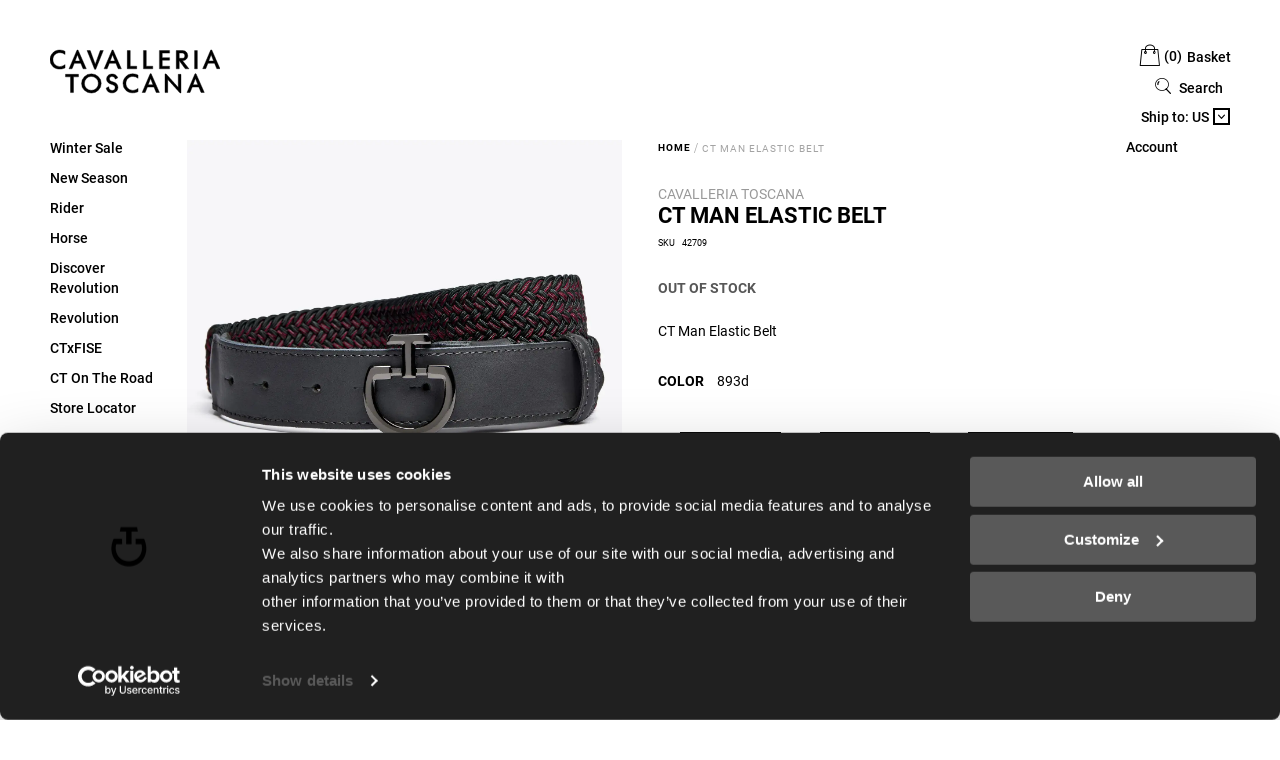

--- FILE ---
content_type: text/html; charset=UTF-8
request_url: https://cavalleriatoscana.com/en_us/ct-man-elastic-belt-42709.html
body_size: 32154
content:
 <!doctype html><html lang="en"><head prefix="og: http://ogp.me/ns# fb: http://ogp.me/ns/fb# product: http://ogp.me/ns/product#"> <meta charset="utf-8"/>
<meta name="title" content="CT Man Elastic Belt"/>
<meta name="description" content="Shop online CT Man Elastic Belt by Cavalleria Toscana. ✓ Fast Delivery ✓ Free Returns within 15 Days ✓ 100% Secure Payment."/>
<meta name="robots" content="INDEX,FOLLOW"/>
<meta name="viewport" content="width=device-width, initial-scale=1"/>
<meta name="format-detection" content="telephone=no"/>
<meta name="theme-color" content="#000"/>
<title>CT Man Elastic Belt</title>
<link  rel="stylesheet" type="text/css"  media="all" href="https://cavalleriatoscana.com/static/version1758528495/_cache/merged/orig_d66b0ab8d6659286f37fd3c78e997d2c.min.css" />
<link  rel="stylesheet" type="text/css"  media="screen and (min-width: 768px)" href="https://cavalleriatoscana.com/static/version1758528495/frontend/Ikom/Cavalleria/en_US/css/styles-l.min.css" />


<link rel="preload" as="font" crossorigin="anonymous" href="https://cavalleriatoscana.com/static/version1758528495/frontend/Ikom/Cavalleria/en_US/fonts/Roboto-Light.woff2" />
<link rel="preload" as="font" crossorigin="anonymous" href="https://cavalleriatoscana.com/static/version1758528495/frontend/Ikom/Cavalleria/en_US/fonts/Roboto-Regular.woff2" />
<link rel="preload" as="font" crossorigin="anonymous" href="https://cavalleriatoscana.com/static/version1758528495/frontend/Ikom/Cavalleria/en_US/fonts/Roboto-Medium.woff2" />
<link rel="preload" as="font" crossorigin="anonymous" href="https://cavalleriatoscana.com/static/version1758528495/frontend/Ikom/Cavalleria/en_US/fonts/Roboto-Bold.woff2" />
<link rel="preload" as="font" crossorigin="anonymous" href="https://cavalleriatoscana.com/static/version1758528495/frontend/Ikom/Cavalleria/en_US/fonts/cticons.woff2" />
<link rel="preload" as="font" crossorigin="anonymous" href="https://cavalleriatoscana.com/static/version1758528495/frontend/Ikom/Cavalleria/en_US/fonts/lavaggio.woff2" />
<link rel="preload" as="font" crossorigin="anonymous" href="https://cavalleriatoscana.com/static/version1758528495/frontend/Ikom/Cavalleria/en_US/fonts/tessuto.woff2" />
<link  rel="preconnect" href="https://consent.cookiebot.com" />
<link  rel="preconnect" href="https://consentcdn.cookiebot.com" />
<link  rel="preconnect" href="https://www.googletagmanager.com" />
<link  rel="preconnect" href="https://www.google-analytics.com" />
<link  rel="preconnect" href="https://wwww.gstatic.com" />
<link  rel="preconnect" href="https://cdn.scalapay.com" />
<link  rel="preconnect" href="https://widget.feedaty.com" />
<link  rel="preconnect" href="https://connect.facebook.net" />
<link  rel="icon" type="image/x-icon" href="https://cavalleriatoscana.com/media/favicon/default/favicon-16x16.png" />
<link  rel="shortcut icon" type="image/x-icon" href="https://cavalleriatoscana.com/media/favicon/default/favicon-16x16.png" />
<link  rel="canonical" href="https://cavalleriatoscana.com/en_us/ct-man-elastic-belt-42709.html" />
<link  rel="alternate" hreflang="it-IT" href="https://cavalleriatoscana.com/it_it/cintura-da-uomo-ct-42709.html" />
<link  rel="alternate" hreflang="x-default" href="https://cavalleriatoscana.com/en_en/ct-man-elastic-belt-42709.html" />
<link  rel="alternate" hreflang="en-US" href="https://cavalleriatoscana.com/en_us/ct-man-elastic-belt-42709.html" />
<link  rel="alternate" hreflang="en-GB" href="https://cavalleriatoscana.com/en_uk/ct-man-elastic-belt-42709.html" />
<link  rel="alternate" hreflang="en-DK" href="https://cavalleriatoscana.com/da_dk/ct-man-elastic-belt-42709.html" />
<link rel="stylesheet" type="text/css" media="all" href="/media/global_custom.css?240903" />
<link rel="stylesheet" type="text/css" media="all" href="/media/cavalleria.css?240903" />


    <style> .ec-gtm-cookie-directive > div { background: #ffffff; color: #000000; -webkit-border-radius: 8px; -moz-border-radius: 8px; -ms-border-radius: 8px; -o-border-radius: 8px; border-radius: 8px; } .ec-gtm-cookie-directive > div > div > div a.action.accept, .ec-gtm-cookie-directive > div > div > div a.action.accept-all { color: #8bc53f; } .ec-gtm-cookie-directive > div > div > div .ec-gtm-cookie-directive-note-toggle { color: #8bc53f; } .ec-gtm-cookie-directive-segments { background: #ffffff; } .ec-gtm-cookie-directive-segments > div input[type="checkbox"] + label:before { border:1px solid #000000; }</style>      <!-- Facebook Pixel Code -->

<noscript>
<img height="1" width="1"  class="lazyOwl"
src="https://www.facebook.com/tr?id=392694734469267&ev=PageView
&noscript=1"/>
</noscript>
<!-- End Facebook Pixel Code -->         <!-- Google Tag Manager GA4 -->

<!-- End Google Tag Manager GA4 -->        

<!-- Global site tag (gtag.js) - Google Ads: 855908074 -->

      <meta property="og:type" content="product" /><meta property="og:title" content="CT&#x20;Man&#x20;Elastic&#x20;Belt" /><meta property="og:image" content="https://cavalleriatoscana.com/media/catalog/product/C/I/CIN109_EL007_893D_1_2.jpg?optimize=medium&amp;bg-color=255,255,255&amp;fit=bounds&amp;height=265&amp;width=265&amp;canvas=265:265" /><meta property="og:description" content="CT&#x20;Man&#x20;Elastic&#x20;Belt" /><meta property="og:url" content="https://cavalleriatoscana.com/en_us/ct-man-elastic-belt-42709.html" /> <meta property="product:price:amount" content="0"/> <meta property="product:price:currency" content="USD"/> </head><body data-container="body" data-mage-init='{"loaderAjax": {}, "loader": { "icon": "https://cavalleriatoscana.com/static/version1758528495/frontend/Ikom/Cavalleria/en_US/images/loader-2.gif"}}' class="pl-thm-ikom pl-thm-ikom-cavalleria prgdpr-ikom prgdpr-ikom-cavalleria page-product-configurable catalog-product-view product-ct-man-elastic-belt-42709 page-layout-3columns" id="html-body"> <div data-mage-init='&#x7B;&quot;Mirasvit_Sorting&#x5C;&#x2F;js&#x5C;&#x2F;product-impression&quot;&#x3A;&#x7B;&quot;url&quot;&#x3A;&quot;https&#x3A;&#x5C;&#x2F;&#x5C;&#x2F;cavalleriatoscana.com&#x5C;&#x2F;en_us&#x5C;&#x2F;sorting&#x5C;&#x2F;track&#x5C;&#x2F;productImpression&#x5C;&#x2F;&quot;,&quot;id&quot;&#x3A;&quot;29242&quot;&#x7D;&#x7D;'></div>   <canvas id="screen"></canvas><div id="ikom-betterpopup-block" class="ikom-betterpopup-block" data-mage-init='{"ikPopup": { "dataPopup": {"url":"#","isScroll":false,"afterSeconds":{"isAfterSeconds":true,"delay":"15"},"percentage":50,"fullScreen":{"isFullScreen":false,"bgColor":"trasparent"},"isExitIntent":false,"popupConfig":{"width":"410","height":"410","cookieExp":30,"delay":"15","showOnDelay":true},"srcCloseIconWhite":"https:\/\/cavalleriatoscana.com\/static\/version1758528495\/frontend\/Ikom\/Cavalleria\/en_US\/Ikom_BetterPopup\/images\/icon-close-white.png"}}}'><div id="bio_ep" style="background-color: trasparent; display:none"><div class="ikom-betterpopup-content"><div id="bio_ep_close" aria-label="Close"><img src="[data-uri]" data-amsrc="[data-uri]" alt="Close"/></div><div id="bio_ep_content" class="better-popup-content" style="color: #7d7d76"> <h3 class="titlePop">Subscribe Now</h3>
    <p class="subPop">AND GET A <b>10% OFF</b> YOUR FIRST ORDER.</p>
    <a href="/en_us/subscribe-newsletter">
    <button class="popupButton">Subscribe</button>
</a>

<style>
.titlePop {
    text-transform: uppercase;
    font-weight: bold;
    letter-spacing: 0.65px;
    color: #fff;
    font-size: 50px;
    text-align: center;
    line-height: 39px;
}
.subPop {
 font-size: 21px;
    letter-spacing: 0.65px;
    margin-bottom: 30px;
    color: #fff;
}
#bio_ep_content { 
  font-family: 'Roboto Condensed'; 
  background-image: url(https://cavalleriatoscana.com/media/wysiwyg/newsletterBckNEW.jpg);
    background-size: 100%;
vertical-align: bottom;
    background-repeat: no-repeat;
    padding-bottom: 50px;
}

.popupButton {
    border: 0;
    font-size: 14px;
    color: #FFFFFF;
    font-weight: bold;
    text-transform: uppercase;
    box-shadow: unset!important;
    padding: 9px 25px;
    background: #000000 0% 0% no-repeat padding-box;
}

.popupButton:hover {
    background: white;
    border: 0!important;
    color: #000;
}

#bio_ep_bg { opacity: 0.6; }
#bio_ep_close img { display: none; }
#bio_ep_close::before {
    content: 'X';
    font-size: 14px;
}

#bio_ep_close {
color: #000!important;
    right: 16px;
    top: 2px;
}

</style></div></div></div></div><style> .mppopup-text { color: #7d7d76 } /*default template*/ .tmp3-img-content img{ max-width: fit-content; height: 410px; } .tmp3-text-content{ height: 410px; } /*Template 1*/ .ik-popup-template4{ background-position: bottom; background-repeat: no-repeat; background-size: cover; }</style>          <div class="cookie-status-message" id="cookie-status">The store will not work correctly when cookies are disabled.</div>     <noscript><div class="message global noscript"><div class="content"><p><strong>JavaScript seems to be disabled in your browser.</strong> <span> For the best experience on our site, be sure to turn on Javascript in your browser.</span></p></div></div></noscript>        <!-- Google Tag Manager (noscript) GA4-->
<noscript><iframe src="https://www.googletagmanager.com/ns.html?id=GTM-5KD2D7Z"
height="0" width="0" style="display:none;visibility:hidden"></iframe></noscript>
<!-- End Google Tag Manager (noscript) GA4--> <div id="prgdpr-consentpopups-container"></div><div class="page-wrapper"><header class="page-header"><div class="header-wrapper"><div class="header-right"> <div data-block="minicart" class="minicart-wrapper"><a class="action showcart" href="https://cavalleriatoscana.com/en_us/checkout/cart/" data-bind="scope: 'minicart_content'"><span class="text">Basket</span> <span class="counter qty empty" data-bind="css: { empty: !!getCartParam('summary_count') == false && !isLoading() }, blockLoader: isLoading"><!-- ko if: getCartParam('summary_count') --><span class="counter-number"><!-- ko text: getCartParam('summary_count').toLocaleString(window.LOCALE) --><!-- /ko --></span> <!-- /ko --><!-- ko ifnot: getCartParam('summary_count') --><span class="counter-number">0</span> <!-- /ko --><span class="counter-label"><!-- ko if: getCartParam('summary_count') --><!-- ko text: getCartParam('summary_count').toLocaleString(window.LOCALE) --><!-- /ko --><!-- ko i18n: 'items' --><!-- /ko --><!-- /ko --></span></span></a>  <div class="block block-minicart" data-role="dropdownDialog" data-mage-init='{"dropdownDialog":{ "appendTo":"[data-block=minicart]", "triggerTarget":".showcart", "timeout": "2000", "closeOnMouseLeave": false, "closeOnEscape": true, "triggerClass":"active", "parentClass":"active", "buttons":[]}}'><div id="minicart-content-wrapper" data-bind="scope: 'minicart_content'"><!-- ko template: getTemplate() --><!-- /ko --></div></div>  </div>  <div class="block block-search"><div class="block block-title"><strong>Search</strong></div><div class="block block-content"><form class="form minisearch" id="search_mini_form" action="https://cavalleriatoscana.com/en_us/catalogsearch/result/" method="get"> <div class="field search"><label class="label" for="search" data-role="minisearch-label"><span><i class="icon-ct-search"></i>Search</span></label> <div class="control" style="display: none;"><input id="search" data-mage-init='{ "quickSearch": { "formSelector": "#search_mini_form", "url": "https://cavalleriatoscana.com/en_us/search/ajax/suggest/", "destinationSelector": "#search_autocomplete", "minSearchLength": "3" } }' type="text" name="q" value="" placeholder="Search&#x20;entire&#x20;store&#x20;here..." class="input-text" maxlength="128" role="combobox" aria-haspopup="false" aria-autocomplete="both" autocomplete="off" aria-expanded="false"/><div id="search_autocomplete" class="search-autocomplete"></div> <div class="nested"><a class="action advanced" href="https://cavalleriatoscana.com/en_us/catalogsearch/advanced/" data-action="advanced-search">Advanced Search</a></div></div></div><div class="actions" style="display: none;"><button type="submit" title="Search" class="action search" aria-label="Search" ><span>Search</span></button></div></form></div></div>  <div class="switcher store switcher-store" id="switcher-store"><div class="actions dropdown options switcher-options">  <div class="action toggle switcher-trigger" role="button" tabindex="0" data-mage-init='{"dropdown":{}}' data-toggle="dropdown" data-trigger-keypress-button="true" id="switcher-store-trigger"><span class="shippingLabel">Ship to:</span> <strong> <span>US</span></strong></div>       </div><ul class="dropdown switcher-dropdown" data-target="dropdown">    <li class="switcher-option"><a href='https://cavalleriatoscana.com/en_us/stores/store/redirect/___store/en_en/___from_store/en_us/uenc/aHR0cHM6Ly9jYXZhbGxlcmlhdG9zY2FuYS5jb20vZW5fZW4vY3QtbWFuLWVsYXN0aWMtYmVsdC00MjcwOS5odG1s/' class="store-link" data-store-id="2">EU</a></li>    <li class="switcher-option"><a href='https://cavalleriatoscana.com/en_us/stores/store/redirect/___store/en_uk/___from_store/en_us/uenc/aHR0cHM6Ly9jYXZhbGxlcmlhdG9zY2FuYS5jb20vZW5fdWsvY3QtbWFuLWVsYXN0aWMtYmVsdC00MjcwOS5odG1s/' class="store-link" data-store-id="4">UK</a></li>    <li class="switcher-option"><a href='https://cavalleriatoscana.com/en_us/stores/store/redirect/___store/da_dk/___from_store/en_us/uenc/aHR0cHM6Ly9jYXZhbGxlcmlhdG9zY2FuYS5jb20vZGFfZGsvY3QtbWFuLWVsYXN0aWMtYmVsdC00MjcwOS5odG1s/' class="store-link" data-store-id="5">DK</a></li>  </ul></div>    <li class="desktopUser"><a href="https://cavalleriatoscana.com/en_us/customer/account/login/">Account</a></li> <li class="desktopWishlist"><a href="https://cavalleriatoscana.com/en_us/wishlist/">Wishlist</a></li> <div class="panel header"> <a class="action skip contentarea" href="#contentarea"><span> Skip to Content</span></a> <ul class="header links">  <li class="greet welcome" data-bind="scope: 'customer'"><!-- ko if: customer().fullname --><span class="logged-in" data-bind="text: new String('Welcome, %1!'). replace('%1', customer().fullname)"></span> <!-- /ko --><!-- ko ifnot: customer().fullname --><span class="not-logged-in" data-bind="text: ''"></span>  <!-- /ko --></li>    <li class="link authorization-link" data-label="or"><a href="https://cavalleriatoscana.com/en_us/customer/account/login/referer/aHR0cHM6Ly9jYXZhbGxlcmlhdG9zY2FuYS5jb20vZW5fdXMvY3QtbWFuLWVsYXN0aWMtYmVsdC00MjcwOS5odG1s/" >Sign In</a></li><li><a href="https://cavalleriatoscana.com/en_us/customer/account/create/" id="idzVZvi8d9" >Create an Account</a></li></ul></div></div><div class="header-left"><div class="header-logo"> <span data-action="toggle-nav" class="action nav-toggle"><span>Toggle Nav</span></span> <a class="logo logoCT" data-store-id-current="3" href="https://cavalleriatoscana.com/en_us/" title="cavalleria&#x20;toscana&#x20;logo" aria-label="store logo"><svg xmlns="http://www.w3.org/2000/svg" id="logoCT" width="249.245" height="63.189" viewBox="0 0 249.245 63.189"><g id="Raggruppa_520" data-name="Raggruppa 520" transform="translate(5418.673 1724.176)"><path id="Tracciato_241" data-name="Tracciato 241" d="M0-7.112H7.419V15.945H11.6V-7.112h7.419v-3.695H0Z" transform="translate(-5395.964 -1677.628)"/><path id="Tracciato_242" data-name="Tracciato 242" d="M-27.423,0a13.824,13.824,0,0,0-10.1,4.183A13.765,13.765,0,0,0-41.67,14.248a13.134,13.134,0,0,0,4.3,9.9,14.705,14.705,0,0,0,10.293,3.995A13.764,13.764,0,0,0-17.013,24a13.819,13.819,0,0,0,4.184-10.1,12.965,12.965,0,0,0-4.334-9.864A14.51,14.51,0,0,0-27.423,0m7.484,21.154a9.418,9.418,0,0,1-7.136,3.053,10.425,10.425,0,0,1-7.391-2.891,9.6,9.6,0,0,1-3.021-7.139,10.317,10.317,0,0,1,2.93-7.358,9.534,9.534,0,0,1,7.135-3.053,10.308,10.308,0,0,1,7.36,2.929,9.536,9.536,0,0,1,3.053,7.135,10.275,10.275,0,0,1-2.929,7.324" transform="translate(-5330.748 -1689.131)"/><path id="Tracciato_243" data-name="Tracciato 243" d="M-25.448-24.463-32-26.873a3.307,3.307,0,0,1-1.937-3.089,4.168,4.168,0,0,1,.359-1.682,3.312,3.312,0,0,1,1.4-1.44,4.269,4.269,0,0,1,2.033-.464,5.082,5.082,0,0,1,2.933.928,3.707,3.707,0,0,1,1.642,2.286l.14.582,3.683-1.726-.131-.409a7.089,7.089,0,0,0-2.238-3.32,6.6,6.6,0,0,0-3-1.606c-1.183-.256-1.509-.306-1.652-.321a8.841,8.841,0,0,0-.924-.038,15.272,15.272,0,0,0-3.053.357,6.02,6.02,0,0,0-3.3,2,6.873,6.873,0,0,0-1.792,3.168,12.993,12.993,0,0,0-.251,1.969,6.539,6.539,0,0,0,1.318,3.987,9.083,9.083,0,0,0,3.432,2.709l4.421,1.553a12.933,12.933,0,0,1,1.685.84,5.781,5.781,0,0,1,1.087,1,3.03,3.03,0,0,1,.63,2.134,4.4,4.4,0,0,1-.444,1.925,3.519,3.519,0,0,1-1.108,1.417,4.91,4.91,0,0,1-1.444.788,5.1,5.1,0,0,1-1.494.223,4.729,4.729,0,0,1-3.359-1.331,4.293,4.293,0,0,1-1.412-3.3v-.8l-3.891,1.971.112.389a15.3,15.3,0,0,0,1.2,3.076,7.565,7.565,0,0,0,2.05,2.19A10.023,10.023,0,0,0-30.076-9.48a9.843,9.843,0,0,0,5.789-1.827,8.057,8.057,0,0,0,2.144-2.881A8.177,8.177,0,0,0-21.4-17.6a7.749,7.749,0,0,0-1.036-3.891,7.356,7.356,0,0,0-3.011-2.977" transform="translate(-5297.648 -1651.715)"/><path id="Tracciato_244" data-name="Tracciato 244" d="M-32.61-.479A16.071,16.071,0,0,0-37.275-.62,16.249,16.249,0,0,0-39.143-.3a16.232,16.232,0,0,0-2.369.823A10.63,10.63,0,0,0-44.619,2.6a19.455,19.455,0,0,0-3.259,4.149,12.539,12.539,0,0,0-1.673,6.591,14.143,14.143,0,0,0,4.276,10.222,14.188,14.188,0,0,0,4.618,2.742,15.7,15.7,0,0,0,5.283.9,17.592,17.592,0,0,0,3.867-.428,22.118,22.118,0,0,0,3.777-1.21l.3-.126V20.6l-2.558,1.627a10.323,10.323,0,0,1-10,.116,9.382,9.382,0,0,1-3.871-3.7,10.791,10.791,0,0,1-1.4-5.333,11.24,11.24,0,0,1,.465-3.2A11.319,11.319,0,0,1-43.41,7.228a9.714,9.714,0,0,1,3.719-3.091,10.777,10.777,0,0,1,4.665-1.031A11.582,11.582,0,0,1-28.2,5.314l.771.548V1.187L-29.7.161a21.518,21.518,0,0,0-2.912-.64" transform="translate(-5262.092 -1688.437)"/><path id="Tracciato_246" data-name="Tracciato 246" d="M-25.437,0h-1.477L-38.652,27.451h4.411l3.309-8.012h9.587l3.309,8.012h4.7L-25.309.292Zm-4.348,16.128,3.48-9.22,3.566,9.22Z" transform="translate(-5244.912 -1689.238)"/><path id="Tracciato_247" data-name="Tracciato 247" d="M0,0V27.378H3.87V8.021L21.825,27.774l.145.16H23.3V.626H19.365V19.9L1.583.162,1.438,0Z" transform="translate(-5249.997 -1689.061)"/><path id="Tracciato_248" data-name="Tracciato 248" d="M-22.594,0-34.332,27.451h4.412l3.31-8.012h9.587l3.31,8.012h4.7L-21.116,0Zm-2.872,16.128,3.48-9.22,3.566,9.22Z" transform="translate(-5183.455 -1689.238)"/><path id="Tracciato_249" data-name="Tracciato 249" d="M-32.612-.48a16,16,0,0,0-4.665-.141A17.141,17.141,0,0,0-39.148-.3a16.746,16.746,0,0,0-2.366.823A10.671,10.671,0,0,0-44.622,2.6a19.47,19.47,0,0,0-3.259,4.147,12.547,12.547,0,0,0-1.673,6.593,14.142,14.142,0,0,0,4.276,10.224,14.228,14.228,0,0,0,4.618,2.742,15.673,15.673,0,0,0,5.284.9,17.563,17.563,0,0,0,3.867-.43,22.135,22.135,0,0,0,3.777-1.21l.3-.126V20.607l-2.558,1.621a10.313,10.313,0,0,1-10,.118,9.382,9.382,0,0,1-3.873-3.7,10.793,10.793,0,0,1-1.4-5.335,11.187,11.187,0,0,1,.464-3.195,11.479,11.479,0,0,1,1.389-2.887,9.754,9.754,0,0,1,3.72-3.091A10.788,10.788,0,0,1-35.027,3.1,11.6,11.6,0,0,1-28.2,5.311l.771.546V1.185L-29.7.16a21.384,21.384,0,0,0-2.914-.64" transform="translate(-5369.119 -1723.295)"/><path id="Tracciato_251" data-name="Tracciato 251" d="M-22.6,0l-11.74,27.451h4.413l3.308-8.012h9.587l3.309,8.012h4.7L-20.993.292-21.122,0Zm.606,6.908,3.566,9.219h-7.044Z" transform="translate(-5356.427 -1723.99)"/><path id="Tracciato_252" data-name="Tracciato 252" d="M-23.044-38.878l-7.355-20.2h-4.617l11.051,27.554h1.6l11.123-27.554h-4.517Z" transform="translate(-5329.272 -1664.219)"/><path id="Tracciato_253" data-name="Tracciato 253" d="M-22.6,0-34.335,27.451h4.412l3.309-8.012h9.588l3.309,8.012h4.7L-20.99.292-21.118,0Zm.608,6.908,3.566,9.219h-7.045Z" transform="translate(-5305.012 -1723.99)"/><path id="Tracciato_254" data-name="Tracciato 254" d="M0,0V26.754H13.692V22.989H4.183V0Z" transform="translate(-5305.269 -1723.294)"/><path id="Tracciato_255" data-name="Tracciato 255" d="M0,0V26.754H13.692V22.989H4.183V0Z" transform="translate(-5281.684 -1723.294)"/><path id="Tracciato_256" data-name="Tracciato 256" d="M-28.837-7.248v-3.765H-43.818V15.741h14.981V11.976h-10.9V3.026h10.9V-.6H-39.671v-6.65Z" transform="translate(-5214.48 -1712.281)"/><path id="Tracciato_257" data-name="Tracciato 257" d="M-17.164-27.907h2.4l.139-.021a8.7,8.7,0,0,0,3.012-1.606,6.641,6.641,0,0,0,1.759-2.475,7.505,7.505,0,0,0,.559-2.9,7.76,7.76,0,0,0-1.89-5.156,6.066,6.066,0,0,0-4.865-2.266L-26.081-42.4v26.758h4.218v-12.2l8.946,12.2h5.436Zm-4.7-10.87h4.421a3.052,3.052,0,0,1,.811.132,5.539,5.539,0,0,1,.877.246,3.2,3.2,0,0,1,1.61,1.457,4.772,4.772,0,0,1,.568,2.31,3.947,3.947,0,0,1-.836,2.555,2.606,2.606,0,0,1-2.193.962h-5.258Z" transform="translate(-5207.441 -1680.893)"/><path id="Tracciato_259" data-name="Tracciato 259" d="M624.088-182.241H620.08v26.754h4.008Z" transform="translate(-5826.754 -1541.052)"/><path id="Tracciato_260" data-name="Tracciato 260" d="M-22.6,0-34.335,27.453h4.411l3.31-8.014h9.587l3.308,8.014h4.7L-21.118,0Zm.607,6.908,3.566,9.22h-7.046Z" transform="translate(-5160.41 -1724.176)"/></g></svg></a></div>  <div class="sections nav-sections"> <div class="section-items nav-sections-items" data-mage-init='{"tabs":{"openedState":"active"}}'>  <div class="section-item-title nav-sections-item-title" data-role="collapsible"><a class="nav-sections-item-switch" data-toggle="switch" href="#store.menu">Menu</a></div><div class="section-item-content nav-sections-item-content" id="store.menu" data-role="content">     <div class="menu-container horizontal-menu"><div data-action="navigation" class="menu drillDown center ">  <ul class="md-top-menu-items"><li class=" "><a href="https://cavalleriatoscana.com/en_us/winter-sale.html" ><span class="megaitemicons"></span>Winter sale</a></li><li class=" product-menu dropdown menu-dropdown-icon category-item nav-2881"><a href="https://cavalleriatoscana.com/en_us/new-arrivals.html" ><span class="megaitemicons"></span> New Season </a> <ul class="animated none column1 "> <li class="megaStaticBlock menu-content "> <ul class="column4 child-level-1"><li class=category-item nav-2881-163 "><a href="https://cavalleriatoscana.com/en_us/new-arrivals-woman.html" >Women</a><div class="md-hv-right"><ul class="child-level-2"></ul></div></li><li class=category-item nav-2881-164 "><a href="https://cavalleriatoscana.com/en_us/new-arrivals-man.html" >Men</a><div class="md-hv-right"><ul class="child-level-2"></ul></div></li><li class=category-item nav-2881-165 "><a href="https://cavalleriatoscana.com/en_us/new-arrivals-young-riders.html" >Young Riders</a><div class="md-hv-right"><ul class="child-level-2"></ul></div></li><li class=category-item nav-2881-166 "><a href="https://cavalleriatoscana.com/en_us/new-arrivals-horse.html" >Horse</a><div class="md-hv-right"><ul class="child-level-2"></ul></div></li><li class=category-item nav-2881-172 "><a href="https://cavalleriatoscana.com/en_us/new-arrivals-accessories.html" >Accessories</a><div class="md-hv-right"><ul class="child-level-2"></ul></div></li></ul> </li> </ul></li><li class=" product-menu dropdown menu-dropdown-icon category-item nav-2882"><a href="https://cavalleriatoscana.com/en_us/rider.html" ><span class="megaitemicons"></span> Rider </a> <ul class="animated none column1 "> <li class="megaStaticBlock menu-content "> <ul class="column4 child-level-1"><li class=category-item nav-2882-127 "><a href="https://cavalleriatoscana.com/en_us/breeches.html" >Breeches</a><div class="md-hv-right"><ul class="child-level-2"><li class="product-item"><a href="https://cavalleriatoscana.com/en_us/kids-breeches.html" title="Explore Kids">Kids</a></li><li class="product-item"><a href="https://cavalleriatoscana.com/en_us/womens-breeches.html" title="Explore Women">Women</a></li><li class="product-item"><a href="https://cavalleriatoscana.com/en_us/mens-breeches.html" title="Explore Men">Men</a></li></ul></div></li><li class=category-item nav-2882-131 "><a href="https://cavalleriatoscana.com/en_us/horse-riding-jackets-vests.html" >Jackets & Vests</a><div class="md-hv-right"><ul class="child-level-2"><li class="product-item"><a href="https://cavalleriatoscana.com/en_us/kids-horse-riding-jackets-vests.html" title="Explore Kids">Kids</a></li><li class="product-item"><a href="https://cavalleriatoscana.com/en_us/womens-horse-riding-jackets-vests.html" title="Explore Women">Women</a></li><li class="product-item"><a href="https://cavalleriatoscana.com/en_us/mens-horse-riding-jackets-vests.html" title="Explore Men">Men</a></li></ul></div></li><li class=category-item nav-2882-132 "><a href="https://cavalleriatoscana.com/en_us/equestrian-softshell.html" >Softshell</a><div class="md-hv-right"><ul class="child-level-2"><li class="product-item"><a href="https://cavalleriatoscana.com/en_us/kids-equestrian-softshell.html" title="Explore Kids">Kids</a></li><li class="product-item"><a href="https://cavalleriatoscana.com/en_us/womens-equestrian-softshell.html" title="Explore Women">Women</a></li><li class="product-item"><a href="https://cavalleriatoscana.com/en_us/mens-equestrian-softshell.html" title="Explore Men">Men</a></li></ul></div></li><li class=category-item nav-2882-133 "><a href="https://cavalleriatoscana.com/en_us/show-jackets-tailcoats.html" >Show Jackets & Tailcoats</a><div class="md-hv-right"><ul class="child-level-2"><li class="product-item"><a href="https://cavalleriatoscana.com/en_us/kids-show-jackets-tailcoats.html" title="Explore Kids">Kids</a></li><li class="product-item"><a href="https://cavalleriatoscana.com/en_us/womens-show-jackets-tailcoats.html" title="Explore Women">Women</a></li><li class="product-item"><a href="https://cavalleriatoscana.com/en_us/mens-show-jackets-tailcoats.html" title="Explore Men">Men</a></li></ul></div></li><li class=category-item nav-2882-134 "><a href="https://cavalleriatoscana.com/en_us/equestrian-sweatshirts-hoodies.html" >Sweatshirts & Hoodies</a><div class="md-hv-right"><ul class="child-level-2"><li class="product-item"><a href="https://cavalleriatoscana.com/en_us/kids-equestrian-sweatshirts-hoodies.html" title="Explore Kids">Kids</a></li><li class="product-item"><a href="https://cavalleriatoscana.com/en_us/womens-equestrian-sweatshirts-hoodies.html" title="Explore Women">Women</a></li><li class="product-item"><a href="https://cavalleriatoscana.com/en_us/mens-equestrian-sweatshirts-hoodies.html" title="Explore Men">Men</a></li></ul></div></li><li class=category-item nav-2882-135 "><a href="https://cavalleriatoscana.com/en_us/equestrian-knitwear.html" >Knitwear</a><div class="md-hv-right"><ul class="child-level-2"><li class="product-item"><a href="https://cavalleriatoscana.com/en_us/womens-equestrian-knitwear.html" title="Explore Women">Women</a></li><li class="product-item"><a href="https://cavalleriatoscana.com/en_us/mens-equestrian-knitwear.html" title="Explore Men">Men</a></li></ul></div></li><li class=category-item nav-2882-136 "><a href="https://cavalleriatoscana.com/en_us/equestrian-shirts.html" >Shirts</a><div class="md-hv-right"><ul class="child-level-2"><li class="product-item"><a href="https://cavalleriatoscana.com/en_us/kids-equestrian-shirts.html" title="Explore Kids">Kids</a></li><li class="product-item"><a href="https://cavalleriatoscana.com/en_us/womens-equestrian-shirts.html" title="Explore Women">Women</a></li><li class="product-item"><a href="https://cavalleriatoscana.com/en_us/mens-equestrian-shirts.html" title="Explore Men">Men</a></li></ul></div></li><li class=category-item nav-2882-137 "><a href="https://cavalleriatoscana.com/en_us/equestrian-polo-shirts.html" >Polo Shirts</a><div class="md-hv-right"><ul class="child-level-2"><li class="product-item"><a href="https://cavalleriatoscana.com/en_us/kids-equestrian-polo-shirts.html" title="Explore Kids">Kids</a></li><li class="product-item"><a href="https://cavalleriatoscana.com/en_us/womens-equestrian-polo-shirts.html" title="Explore Women">Women</a></li><li class="product-item"><a href="https://cavalleriatoscana.com/en_us/mens-equestrian-polo-shirts.html" title="Explore Men">Men</a></li></ul></div></li><li class=category-item nav-2882-138 "><a href="https://cavalleriatoscana.com/en_us/equestrian-tops-t-shirts.html" >T-Shirts & Tops</a><div class="md-hv-right"><ul class="child-level-2"><li class="product-item"><a href="https://cavalleriatoscana.com/en_us/kids-equestrian-tops-t-shirts.html" title="Explore Kids">Kids</a></li><li class="product-item"><a href="https://cavalleriatoscana.com/en_us/womens-equestrian-tops-t-shirts.html" title="Explore Women">Women</a></li><li class="product-item"><a href="https://cavalleriatoscana.com/en_us/mens-equestrian-tops-t-shirts.html" title="Explore Men">Men</a></li></ul></div></li><li class=category-item nav-2882-139 "><a href="https://cavalleriatoscana.com/en_us/kids-equestrian-airbag.html" >Airbag</a><div class="md-hv-right"><ul class="child-level-2"></ul></div></li></ul> </li> </ul></li><li class=" product-menu dropdown menu-dropdown-icon category-item nav-2883"><a href="https://cavalleriatoscana.com/en_us/horse-equipment.html" ><span class="megaitemicons"></span> Horse </a> <ul class="animated none column1 "> <li class="megaStaticBlock menu-content "> <ul class="column4 child-level-1"><li class=category-item nav-2883-50 "><a href="https://cavalleriatoscana.com/en_us/saddle-pads.html" >Saddle Pads</a><div class="md-hv-right"><ul class="child-level-2"></ul></div></li><li class=category-item nav-2883-51 "><a href="https://cavalleriatoscana.com/en_us/half-pads.html" >Half Pads</a><div class="md-hv-right"><ul class="child-level-2"></ul></div></li><li class=category-item nav-2883-52 "><a href="https://cavalleriatoscana.com/en_us/ear-nets.html" >Ear Net</a><div class="md-hv-right"><ul class="child-level-2"></ul></div></li><li class=category-item nav-2883-53 "><a href="https://cavalleriatoscana.com/en_us/horse-rugs.html" >Horse Rugs</a><div class="md-hv-right"><ul class="child-level-2"></ul></div></li><li class=category-item nav-2883-54 "><a href="https://cavalleriatoscana.com/en_us/horse-bandages.html" >Bandages</a><div class="md-hv-right"><ul class="child-level-2"></ul></div></li><li class=category-item nav-2883-55 "><a href="https://cavalleriatoscana.com/en_us/stable-accessories.html" >Stable Accessories</a><div class="md-hv-right"><ul class="child-level-2"></ul></div></li></ul> </li> </ul></li><li class=" visibleIT product-menu dropdown menu-dropdown-icon category-item nav-2884"><a href="https://cavalleriatoscana.com/en_us/horse-riding-accessories.html" ><span class="megaitemicons"></span> Accessories </a> <ul class="animated none column1 "> <li class="megaStaticBlock menu-content "> <ul class="column4 child-level-1"><li class=category-item nav-2884-107 "><a href="https://cavalleriatoscana.com/en_us/accessories-airbag.html" >Airbag</a><div class="md-hv-right"><ul class="child-level-2"></ul></div></li><li class=category-item nav-2884-56 "><a href="https://cavalleriatoscana.com/en_us/equestrian-bags-backpacks.html" >Bags & Backpacks</a><div class="md-hv-right"><ul class="child-level-2"></ul></div></li><li class=category-item nav-2884-58 "><a href="https://cavalleriatoscana.com/en_us/riding-gloves.html" >Gloves</a><div class="md-hv-right"><ul class="child-level-2"></ul></div></li><li class=category-item nav-2884-57 "><a href="https://cavalleriatoscana.com/en_us/equestrian-belts.html" >Belts</a><div class="md-hv-right"><ul class="child-level-2"></ul></div></li><li class=category-item nav-2884-59 "><a href="https://cavalleriatoscana.com/en_us/riding-ties-plastron.html" >Ties & Plastron</a><div class="md-hv-right"><ul class="child-level-2"></ul></div></li><li class=category-item nav-2884-61 "><a href="https://cavalleriatoscana.com/en_us/riding-socks.html" >Socks</a><div class="md-hv-right"><ul class="child-level-2"></ul></div></li><li class=category-item nav-2884-62 "><a href="https://cavalleriatoscana.com/en_us/equestrian-caps.html" >Caps</a><div class="md-hv-right"><ul class="child-level-2"></ul></div></li><li class=category-item nav-2884-63 "><a href="https://cavalleriatoscana.com/en_us/horse-riding-helmets.html" >Helmets</a><div class="md-hv-right"><ul class="child-level-2"></ul></div></li><li class=category-item nav-2884-91 "><a href="https://cavalleriatoscana.com/en_us/equestrian-scarves.html" >Scarves</a><div class="md-hv-right"><ul class="child-level-2"></ul></div></li><li class=category-item nav-2884-292 "><a href="https://cavalleriatoscana.com/en_us/underwear.html" >Underwear</a><div class="md-hv-right"><ul class="child-level-2"></ul></div></li></ul> </li> </ul></li><li class=" "><a href="https://cavalleriatoscana.com/en_us/discover-revolution.html" ><span class="megaitemicons"></span>Discover Revolution</a></li><li class=" product-menu dropdown menu-dropdown-icon category-item nav-2886"><a href="https://cavalleriatoscana.com/en_us/revolution.html" ><span class="megaitemicons"></span> Revolution </a> <ul class="animated none column1 "> <li class="megaStaticBlock menu-content "> <ul class="column4 child-level-1"><li class=category-item nav-2886-65 "><a href="https://cavalleriatoscana.com/en_us/revolution/woman.html" >Women</a><div class="md-hv-right"><ul class="child-level-2"><li class="product-item"><a href="https://cavalleriatoscana.com/en_us/revolution/woman/breeches.html" title="Explore Breeches">Breeches</a></li><li class="product-item"><a href="https://cavalleriatoscana.com/en_us/revolution/woman/tops.html" title="Explore Tops">Tops</a></li><li class="product-item"><a href="https://cavalleriatoscana.com/en_us/revolution/woman/sweatshirts-hoodies.html" title="Explore Sweatshirts & Hoodies">Sweatshirts & Hoodies</a></li><li class="product-item"><a href="https://cavalleriatoscana.com/en_us/revolution/woman/riding-jackets-tailcoats.html" title="Explore Riding Jackets & Tailcoats">Riding Jackets & Tailcoats</a></li><li class="product-item"><a href="https://cavalleriatoscana.com/en_us/revolution/woman/jackets-vests.html" title="Explore Jackets & Vests">Jackets & Vests</a></li></ul></div></li><li class=category-item nav-2886-64 "><a href="https://cavalleriatoscana.com/en_us/revolution/man.html" >Men</a><div class="md-hv-right"><ul class="child-level-2"><li class="product-item"><a href="https://cavalleriatoscana.com/en_us/revolution/man/breeches.html" title="Explore Breeches">Breeches</a></li><li class="product-item"><a href="https://cavalleriatoscana.com/en_us/revolution/man/tops.html" title="Explore Tops">Tops</a></li><li class="product-item"><a href="https://cavalleriatoscana.com/en_us/revolution/man/sweatshirts-hoodies.html" title="Explore Sweatshirts & Hoodies">Sweatshirts & Hoodies</a></li><li class="product-item"><a href="https://cavalleriatoscana.com/en_us/revolution/man/riding-jackets-tailcoats.html" title="Explore Riding Jackets & Tailcoats">Riding Jackets & Tailcoats</a></li><li class="product-item"><a href="https://cavalleriatoscana.com/en_us/revolution/man/jackets-vests.html" title="Explore Jackets & Vests">Jackets & Vests</a></li></ul></div></li><li class=category-item nav-2886-90 "><a href="https://cavalleriatoscana.com/en_us/revolution/young-riders.html" >Young Riders</a><div class="md-hv-right"><ul class="child-level-2"></ul></div></li><li class=category-item nav-2886-89 "><a href="https://cavalleriatoscana.com/en_us/revolution/horse.html" >Horse</a><div class="md-hv-right"><ul class="child-level-2"></ul></div></li></ul> </li> </ul></li><li class=" product-menu dropdown menu-dropdown-icon category-item nav-2887"><a href="https://cavalleriatoscana.com/en_us/fise.html" ><span class="megaitemicons"></span> CTxFISE </a> <ul class="animated none column1 "> <li class="megaStaticBlock menu-content "> <ul class="column4 child-level-1"><li class=category-item nav-2887-169 "><a href="https://cavalleriatoscana.com/en_us/fise-collection.html" >Rider</a><div class="md-hv-right"><ul class="child-level-2"></ul></div></li><li class=category-item nav-2887-105 "><a href="https://cavalleriatoscana.com/en_us/fise-collection-horse.html" >Horse</a><div class="md-hv-right"><ul class="child-level-2"></ul></div></li></ul> </li> </ul></li><li class=" "><a href="https://cavalleriatoscana.com/en_us/ct-on-the-road.html" ><span class="megaitemicons"></span>CT On The Road</a></li><li class=" "><a href="https://corporate.cavalleriatoscana.com/" target="_blank"><span class="megaitemicons"></span>Store Locator</a></li><li class=" "><a href="https://cavalleriatoscana.com/en_us/rome-gladiators" ><span class="megaitemicons"></span>Rome Gladiators</a></li></ul><style>li.color-magenta > a {
 color: #E5007D!important;
}

.visibleIT, .visibleEN {
    display: none!important;
}

html[lang="it"] .visibleIT {
    display: block!important;
}

html[lang="en"] .visibleEN {
    display: block!important;
}</style> </div></div>   <div class="loghi-menu-mobile"> <!-- ATTENZIONE class logoSwitch fondamentale per il corretto funzionamento della GeoIP script presente in footerScripts.phtml--><hr class="menu-divider"/><a class="logo logoRG logoSwitch" data-store-id="8" href="https://cavalleriatoscana.com/ridersgene_en_us/" title="ridersgene&#x20;logo" aria-label="store logo"><img src="https://cavalleriatoscana.com/static/version1758528495/frontend/Ikom/Cavalleria/en_US/images/logoRG.svg" title="ridersgene&#x20;logo" alt="ridersgene&#x20;logo" class="logoImg" /></a><div data-content-type="html" data-appearance="default" data-element="main" data-decoded="true"><div class="additional-logos-wrapper"> <a
    class="logo ct-academy"
    href="https://ctacademy.mc/" target="_blank"
    title="ct academy logo"
    aria-label="store logo">
    <svg xmlns="http://www.w3.org/2000/svg" id="CTAcademy_logo" width="50" height="48.5" viewBox="-3 0 50 48.5">
        <g id="Raggruppa_521" data-name="Raggruppa 521" transform="translate(-50 -434.986)">
            <path id="Tracciato_1" data-name="Tracciato 1" d="M34.892,25.867H42V10.451h7.792L48.735,4.8H28.108L27.1,10.451h7.792Z" transform="translate(32.891 430.186)" fill="#212121"/>
            <path id="Tracciato_2" data-name="Tracciato 2" d="M69.7,42.852h7.052a9.656,9.656,0,0,1,.407,1.537l.045.181H82.81l-.045-.271a21.867,21.867,0,0,0-.407-2.215,33.623,33.623,0,0,0-1.989-6.148l-.045-.136H69.7Z" transform="translate(9.861 413.326)" fill="#212121"/>
            <path id="Tracciato_3" data-name="Tracciato 3" d="M41.3,77.89a2.2,2.2,0,0,0-.137.316,14.532,14.532,0,0,1-5.739,5.967,16.831,16.831,0,0,1-8.2,2.17H27.18a16.689,16.689,0,0,1-8.29-2.17,14.265,14.265,0,0,1-5.739-5.967c-.046-.045-.046-.136-.091-.181l-.091-.226H6.5l.091.271c.137.362.273.769.41,1.175a22.485,22.485,0,0,0,4.282,7.143,22.1,22.1,0,0,0,15.852,6.555h.182a22.429,22.429,0,0,0,15.806-6.555A21.538,21.538,0,0,0,47.4,79.247c.137-.452.273-.814.364-1.175l.091-.271H41.346Z" transform="translate(44.178 390.541)" fill="#212121"/>
            <path id="Tracciato_4" data-name="Tracciato 4" d="M10.651,44.444a8.532,8.532,0,0,1,.407-1.537H18.11V35.9H7.486l-.045.136a37.674,37.674,0,0,0-2.034,6.148C5.271,42.817,5.136,43.54,5,44.4v.271h5.606Z" transform="translate(45 413.272)" fill="#212121"/>
            <path id="Tracciato_5" data-name="Tracciato 5" d="M7.318,63.952H8.9l.588,1.718h1.175L8.629,60.2h-.9L5.6,65.67H6.685Zm.271-.814.5-1.4.5,1.4Z" transform="translate(44.671 400.039)" fill="#212121"/>
            <path id="Tracciato_6" data-name="Tracciato 6" d="M20.222,61.347a1.078,1.078,0,0,1,1.04-.5,2.29,2.29,0,0,1,.588.09,1.867,1.867,0,0,1,.5.316l.136.136.723-.678-.181-.181a1.892,1.892,0,0,0-.814-.5h0a1.606,1.606,0,0,0-.452-.09c-.136,0-.316-.045-.452-.045H20.72a2.47,2.47,0,0,0-1.4.814,3.158,3.158,0,0,0-.5.949,2.75,2.75,0,0,0-.136,1.04,3.194,3.194,0,0,0,.678,2.08,2.232,2.232,0,0,0,1.854.814h.136a2.451,2.451,0,0,0,1.13-.271,3.371,3.371,0,0,0,.769-.633l.181-.181-.814-.5-.136.136a1.283,1.283,0,0,1-.452.407c-.045.045-.136.045-.181.09-.045,0-.136.045-.181.045a1.251,1.251,0,0,1-.407.045,1.2,1.2,0,0,1-.542-.136,1.067,1.067,0,0,1-.407-.362,2.176,2.176,0,0,1-.362-.723,2.5,2.5,0,0,1-.09-.814v-.362A2.174,2.174,0,0,1,20.222,61.347Z" transform="translate(37.508 400.203)" fill="#212121"/>
            <path id="Tracciato_7" data-name="Tracciato 7" d="M31.4,65.67h1.085l.588-1.718h1.582l.588,1.718h1.175L34.429,60.2h-.9Zm2.034-2.532.542-1.4.5,1.4Z" transform="translate(30.634 400.039)" fill="#212121"/>
            <path id="Tracciato_8" data-name="Tracciato 8" d="M47.9,60.179H46.5v5.47h1.582a3.052,3.052,0,0,0,1.989-.769,2.72,2.72,0,0,0,.769-2.08,2.616,2.616,0,0,0-.723-1.944A3.086,3.086,0,0,0,47.9,60.179ZM47.54,64.79V61.038h.271a1.945,1.945,0,0,1,1.4.452,1.776,1.776,0,0,1,.452,1.356,1.841,1.841,0,0,1-.5,1.447,1.981,1.981,0,0,1-1.4.5Z" transform="translate(22.415 400.059)" fill="#212121"/>
            <path id="Tracciato_9" data-name="Tracciato 9" d="M64.436,61.1v-.9H61v5.47h3.526v-.9H62.04V63.229h1.9V62.37h-1.9V61.1Z" transform="translate(14.519 400.039)" fill="#212121"/>
            <path id="Tracciato_10" data-name="Tracciato 10" d="M78.063,65.67V60.2h-.995l-1.492,4.023L74.04,60.2H73v5.47h1.085V62.912l1.04,2.758h.859l1.04-2.758V65.67Z" transform="translate(7.998 400.039)" fill="#212121"/>
            <path id="Tracciato_11" data-name="Tracciato 11" d="M90.5,62.234,89.321,60.2H88.1l1.854,3.029V65.67h1.04V63.184L92.847,60.2H91.671Z" transform="translate(-0.221 400.039)" fill="#212121"/>
        </g>
    </svg>

</a>
<a
 class="logo qui-e-ora"
    href="https://cavalleriatoscana.com/en_us/qui-e-ora"
    title="ct qui e ora"
    aria-label="category logo">
<svg xmlns="http://www.w3.org/2000/svg" width="176.144" height="176.159" viewBox="0 0 176.144 176.159">
  <g id="Raggruppa_10" data-name="Raggruppa 10" transform="translate(-651 -345)">
    <g id="Raggruppa_9" data-name="Raggruppa 9" transform="translate(651 345)">
      <g id="Raggruppa_3" data-name="Raggruppa 3" transform="translate(0 0)">
        <g id="Raggruppa_1" data-name="Raggruppa 1" transform="translate(0.212)">
          <path id="Tracciato_1" data-name="Tracciato 1" d="M71.114,70.5H60.233v7.372H73v4.553H54.565V54.917h18.4v4.591H60.233v6.555H71.114Z" transform="translate(-54.565 -54.539)"/>
          <path id="Tracciato_2" data-name="Tracciato 2" d="M145.985,68.831a16.606,16.606,0,0,1-1.436,7.122,10.815,10.815,0,0,1-4.113,4.723,12.142,12.142,0,0,1-12.233.019A10.925,10.925,0,0,1,124.047,76a16.126,16.126,0,0,1-1.492-7.019v-1.36a16.52,16.52,0,0,1,1.463-7.151,10.9,10.9,0,0,1,4.137-4.742,12.124,12.124,0,0,1,12.223,0,10.907,10.907,0,0,1,4.137,4.742,16.474,16.474,0,0,1,1.464,7.132Zm-5.742-1.247q0-4.326-1.552-6.574a5.472,5.472,0,0,0-8.823-.028q-1.552,2.22-1.567,6.508v1.342a11.7,11.7,0,0,0,1.552,6.537,5.425,5.425,0,0,0,8.841.085,11.658,11.658,0,0,0,1.552-6.527Z" transform="translate(-91.99 -54.076)"/>
          <path id="Tracciato_3" data-name="Tracciato 3" d="M194.013,72.355H189.5V82.424h-5.665V54.917H194.05q4.873,0,7.518,2.173a7.5,7.5,0,0,1,2.645,6.14,8.458,8.458,0,0,1-1.219,4.695,8.309,8.309,0,0,1-3.693,2.994l5.951,11.241v.265h-6.081ZM189.5,67.764h4.572a4.678,4.678,0,0,0,3.306-1.086,3.88,3.88,0,0,0,1.171-2.994,4.156,4.156,0,0,0-1.1-3.06,4.592,4.592,0,0,0-3.391-1.116H189.5Z" transform="translate(-125.718 -54.539)"/>
          <path id="Tracciato_4" data-name="Tracciato 4" d="M251.438,76.755H241.5l-1.889,5.665h-6.027l10.243-27.507h5.253l10.3,27.507H253.35Zm-8.407-4.591h6.877l-3.458-10.3Z" transform="translate(-153.105 -54.538)"/>
        </g>
        <g id="Raggruppa_2" data-name="Raggruppa 2" transform="translate(0 37.495)">
          <path id="Tracciato_5" data-name="Tracciato 5" d="M68.847,216.777a16.576,16.576,0,0,1,6.7,1.247,11.494,11.494,0,0,1,4.562,3.457l3.59-4.572,3.193,3.608-4.7,5.857a12.356,12.356,0,0,1,.171,2.078,11.442,11.442,0,0,1-1.643,6.1,10.919,10.919,0,0,1-4.7,4.157A16.127,16.127,0,0,1,69,240.2H67.638a16.521,16.521,0,0,1-7.151-1.464,10.9,10.9,0,0,1-4.741-4.137,12.121,12.121,0,0,1,0-12.223,10.9,10.9,0,0,1,4.741-4.137,16.476,16.476,0,0,1,7.132-1.464ZM67.6,222.519q-4.326,0-6.574,1.552A5.473,5.473,0,0,0,61,232.894q2.22,1.552,6.508,1.567h1.342a11.7,11.7,0,0,0,6.537-1.552,5.425,5.425,0,0,0,.085-8.842,11.667,11.667,0,0,0-6.527-1.552Z" transform="translate(-54.092 -181.127)"/>
          <path id="Tracciato_6" data-name="Tracciato 6" d="M54.933,161.22H73.05a9.275,9.275,0,0,1,7.139,2.825,10.888,10.888,0,0,1,2.627,7.718,11.012,11.012,0,0,1-2.551,7.651,9.119,9.119,0,0,1-7.009,2.891H54.933v-5.665H73.091a5.241,5.241,0,0,0,3.939-1.294,4.966,4.966,0,0,0,1.235-3.583q0-4.78-5.026-4.856H54.933Z" transform="translate(-54.555 -150.545)"/>
          <path id="Tracciato_7" data-name="Tracciato 7" d="M82.44,137.48v5.665H54.933V137.48Z" transform="translate(-54.555 -137.48)"/>
        </g>
      </g>
      <g id="Raggruppa_6" data-name="Raggruppa 6" transform="translate(69.596 79.583)">
        <g id="Raggruppa_4" data-name="Raggruppa 4" transform="translate(0 68.313)">
          <path id="Tracciato_8" data-name="Tracciato 8" d="M406.154,395.819h10.881v-7.372H404.265V383.9H422.7v27.507H404.3v-4.591h12.734V400.26H406.154Z" transform="translate(-316.437 -383.52)"/>
          <path id="Tracciato_9" data-name="Tracciato 9" d="M325.175,396.564a16.609,16.609,0,0,1,1.436-7.122,10.815,10.815,0,0,1,4.113-4.723,12.142,12.142,0,0,1,12.233-.019,10.92,10.92,0,0,1,4.156,4.695,16.126,16.126,0,0,1,1.492,7.019v1.36a16.515,16.515,0,0,1-1.464,7.151A10.9,10.9,0,0,1,343,409.666a12.124,12.124,0,0,1-12.224,0,10.906,10.906,0,0,1-4.137-4.742,16.472,16.472,0,0,1-1.464-7.132Zm5.742,1.247q0,4.326,1.552,6.575a5.472,5.472,0,0,0,8.823.028q1.552-2.22,1.567-6.508v-1.342a11.7,11.7,0,0,0-1.552-6.537,5.425,5.425,0,0,0-8.841-.085,11.659,11.659,0,0,0-1.552,6.527Z" transform="translate(-272.902 -383.057)"/>
          <path id="Tracciato_10" data-name="Tracciato 10" d="M279.6,393.967h4.515V383.9h5.665v27.507H279.565q-4.874,0-7.519-2.173a7.5,7.5,0,0,1-2.645-6.14,8.458,8.458,0,0,1,1.219-4.695,8.308,8.308,0,0,1,3.693-2.994l-5.951-11.241V383.9h6.084Zm4.515,4.591h-4.572a4.679,4.679,0,0,0-3.306,1.086,3.88,3.88,0,0,0-1.174,2.995,4.156,4.156,0,0,0,1.1,3.06,4.593,4.593,0,0,0,3.391,1.114h4.553Z" transform="translate(-241.631 -383.52)"/>
          <path id="Tracciato_11" data-name="Tracciato 11" d="M216.833,389.565h9.938l1.889-5.665h6.027l-10.243,27.507h-5.253L208.9,383.9h6.026Zm8.407,4.591h-6.873l3.457,10.3Z" transform="translate(-208.9 -383.52)"/>
        </g>
        <g id="Raggruppa_5" data-name="Raggruppa 5" transform="translate(73.682 0)">
          <path id="Tracciato_12" data-name="Tracciato 12" d="M390.842,254.535a16.574,16.574,0,0,1-6.7-1.247,11.494,11.494,0,0,1-4.563-3.457l-3.589,4.572-3.193-3.609,4.7-5.856a12.353,12.353,0,0,1-.171-2.078,11.442,11.442,0,0,1,1.644-6.1,10.92,10.92,0,0,1,4.7-4.157,16.129,16.129,0,0,1,7.018-1.492h1.36a16.52,16.52,0,0,1,7.151,1.467,10.9,10.9,0,0,1,4.742,4.137,12.125,12.125,0,0,1,0,12.223,10.905,10.905,0,0,1-4.742,4.137,16.474,16.474,0,0,1-7.132,1.464Zm1.247-5.742q4.326,0,6.574-1.552a5.473,5.473,0,0,0,.028-8.823q-2.22-1.552-6.508-1.567h-1.342A11.7,11.7,0,0,0,384.3,238.4a5.425,5.425,0,0,0-.085,8.842,11.667,11.667,0,0,0,6.527,1.552Z" transform="translate(-372.8 -231.106)"/>
          <path id="Tracciato_13" data-name="Tracciato 13" d="M410.771,312.96H392.653a9.275,9.275,0,0,1-7.139-2.825,10.886,10.886,0,0,1-2.627-7.718,11.012,11.012,0,0,1,2.551-7.651,9.119,9.119,0,0,1,7.009-2.89h18.325v5.665H392.615a5.241,5.241,0,0,0-3.939,1.294,4.967,4.967,0,0,0-1.242,3.58q0,4.78,5.026,4.856h18.306Z" transform="translate(-378.352 -264.553)"/>
          <path id="Tracciato_14" data-name="Tracciato 14" d="M383.726,355.582v-5.665h27.507v5.665Z" transform="translate(-378.814 -296.501)"/>
        </g>
      </g>
      <g id="Raggruppa_7" data-name="Raggruppa 7" transform="translate(94.146 0.42)">
        <path id="Tracciato_15" data-name="Tracciato 15" d="M345.509,145.876h-4.5V59.5h-77.5V55.01h82Z" transform="translate(-263.511 -55.01)"/>
      </g>
      <g id="Raggruppa_8" data-name="Raggruppa 8" transform="translate(0.223 84.902)">
        <path id="Tracciato_16" data-name="Tracciato 16" d="M136.586,333.8h-82V242.931h4.5V329.3h77.5Z" transform="translate(-54.588 -242.931)"/>
      </g>
    </g>
  </g>
</svg>
</a>
</div></div></div></div>  <div class="section-item-title nav-sections-item-title" data-role="collapsible"><a class="nav-sections-item-switch" data-toggle="switch" href="#store.links">Account</a></div><div class="section-item-content nav-sections-item-content" id="store.links" data-role="content"><!-- Account links --></div>  <div class="section-item-title nav-sections-item-title" data-role="collapsible"><a class="nav-sections-item-switch" data-toggle="switch" href="#store.settings">Languages</a></div><div class="section-item-content nav-sections-item-content" id="store.settings" data-role="content">   <div class="switcher store switcher-store" id="switcher-store"><div class="actions dropdown options switcher-options">  <div class="action toggle switcher-trigger" role="button" tabindex="0" data-mage-init='{"dropdown":{}}' data-toggle="dropdown" data-trigger-keypress-button="true" id="switcher-store-trigger"><span class="shippingLabel">Ship to:</span> <strong> <span>US</span></strong></div>       </div><ul class="dropdown switcher-dropdown" data-target="dropdown">    <li class="switcher-option"><a href='https://cavalleriatoscana.com/en_us/stores/store/redirect/___store/en_en/___from_store/en_us/uenc/aHR0cHM6Ly9jYXZhbGxlcmlhdG9zY2FuYS5jb20vZW5fZW4vY3QtbWFuLWVsYXN0aWMtYmVsdC00MjcwOS5odG1s/' class="store-link" data-store-id="2">EU</a></li>    <li class="switcher-option"><a href='https://cavalleriatoscana.com/en_us/stores/store/redirect/___store/en_uk/___from_store/en_us/uenc/aHR0cHM6Ly9jYXZhbGxlcmlhdG9zY2FuYS5jb20vZW5fdWsvY3QtbWFuLWVsYXN0aWMtYmVsdC00MjcwOS5odG1s/' class="store-link" data-store-id="4">UK</a></li>    <li class="switcher-option"><a href='https://cavalleriatoscana.com/en_us/stores/store/redirect/___store/da_dk/___from_store/en_us/uenc/aHR0cHM6Ly9jYXZhbGxlcmlhdG9zY2FuYS5jb20vZGFfZGsvY3QtbWFuLWVsYXN0aWMtYmVsdC00MjcwOS5odG1s/' class="store-link" data-store-id="5">DK</a></li>  </ul></div>   </div>  <div class="section-item-title nav-sections-item-title" data-role="collapsible"><a class="nav-sections-item-switch" data-toggle="switch" href="#store-exit"></a></div><div class="section-item-content nav-sections-item-content" id="store-exit" data-role="content"> </div></div></div><div class="md-menu-overlay"></div><div class="loghi-menu-desktop"> <!-- ATTENZIONE class logoSwitch fondamentale per il corretto funzionamento della GeoIP script presente in footerScripts.phtml--><hr class="menu-divider"/><a class="logo logoRG logoSwitch" data-store-id="8" href="https://cavalleriatoscana.com/ridersgene_en_us/" title="ridersgene&#x20;logo" aria-label="store logo"><img src="https://cavalleriatoscana.com/static/version1758528495/frontend/Ikom/Cavalleria/en_US/images/logoRG.svg" title="ridersgene&#x20;logo" alt="ridersgene&#x20;logo" class="logoImg" /></a><div data-content-type="html" data-appearance="default" data-element="main" data-decoded="true"><div class="additional-logos-wrapper"> <a
    class="logo ct-academy"
    href="https://ctacademy.mc/" target="_blank"
    title="ct academy logo"
    aria-label="store logo">
    <svg xmlns="http://www.w3.org/2000/svg" id="CTAcademy_logo" width="50" height="48.5" viewBox="-3 0 50 48.5">
        <g id="Raggruppa_521" data-name="Raggruppa 521" transform="translate(-50 -434.986)">
            <path id="Tracciato_1" data-name="Tracciato 1" d="M34.892,25.867H42V10.451h7.792L48.735,4.8H28.108L27.1,10.451h7.792Z" transform="translate(32.891 430.186)" fill="#212121"/>
            <path id="Tracciato_2" data-name="Tracciato 2" d="M69.7,42.852h7.052a9.656,9.656,0,0,1,.407,1.537l.045.181H82.81l-.045-.271a21.867,21.867,0,0,0-.407-2.215,33.623,33.623,0,0,0-1.989-6.148l-.045-.136H69.7Z" transform="translate(9.861 413.326)" fill="#212121"/>
            <path id="Tracciato_3" data-name="Tracciato 3" d="M41.3,77.89a2.2,2.2,0,0,0-.137.316,14.532,14.532,0,0,1-5.739,5.967,16.831,16.831,0,0,1-8.2,2.17H27.18a16.689,16.689,0,0,1-8.29-2.17,14.265,14.265,0,0,1-5.739-5.967c-.046-.045-.046-.136-.091-.181l-.091-.226H6.5l.091.271c.137.362.273.769.41,1.175a22.485,22.485,0,0,0,4.282,7.143,22.1,22.1,0,0,0,15.852,6.555h.182a22.429,22.429,0,0,0,15.806-6.555A21.538,21.538,0,0,0,47.4,79.247c.137-.452.273-.814.364-1.175l.091-.271H41.346Z" transform="translate(44.178 390.541)" fill="#212121"/>
            <path id="Tracciato_4" data-name="Tracciato 4" d="M10.651,44.444a8.532,8.532,0,0,1,.407-1.537H18.11V35.9H7.486l-.045.136a37.674,37.674,0,0,0-2.034,6.148C5.271,42.817,5.136,43.54,5,44.4v.271h5.606Z" transform="translate(45 413.272)" fill="#212121"/>
            <path id="Tracciato_5" data-name="Tracciato 5" d="M7.318,63.952H8.9l.588,1.718h1.175L8.629,60.2h-.9L5.6,65.67H6.685Zm.271-.814.5-1.4.5,1.4Z" transform="translate(44.671 400.039)" fill="#212121"/>
            <path id="Tracciato_6" data-name="Tracciato 6" d="M20.222,61.347a1.078,1.078,0,0,1,1.04-.5,2.29,2.29,0,0,1,.588.09,1.867,1.867,0,0,1,.5.316l.136.136.723-.678-.181-.181a1.892,1.892,0,0,0-.814-.5h0a1.606,1.606,0,0,0-.452-.09c-.136,0-.316-.045-.452-.045H20.72a2.47,2.47,0,0,0-1.4.814,3.158,3.158,0,0,0-.5.949,2.75,2.75,0,0,0-.136,1.04,3.194,3.194,0,0,0,.678,2.08,2.232,2.232,0,0,0,1.854.814h.136a2.451,2.451,0,0,0,1.13-.271,3.371,3.371,0,0,0,.769-.633l.181-.181-.814-.5-.136.136a1.283,1.283,0,0,1-.452.407c-.045.045-.136.045-.181.09-.045,0-.136.045-.181.045a1.251,1.251,0,0,1-.407.045,1.2,1.2,0,0,1-.542-.136,1.067,1.067,0,0,1-.407-.362,2.176,2.176,0,0,1-.362-.723,2.5,2.5,0,0,1-.09-.814v-.362A2.174,2.174,0,0,1,20.222,61.347Z" transform="translate(37.508 400.203)" fill="#212121"/>
            <path id="Tracciato_7" data-name="Tracciato 7" d="M31.4,65.67h1.085l.588-1.718h1.582l.588,1.718h1.175L34.429,60.2h-.9Zm2.034-2.532.542-1.4.5,1.4Z" transform="translate(30.634 400.039)" fill="#212121"/>
            <path id="Tracciato_8" data-name="Tracciato 8" d="M47.9,60.179H46.5v5.47h1.582a3.052,3.052,0,0,0,1.989-.769,2.72,2.72,0,0,0,.769-2.08,2.616,2.616,0,0,0-.723-1.944A3.086,3.086,0,0,0,47.9,60.179ZM47.54,64.79V61.038h.271a1.945,1.945,0,0,1,1.4.452,1.776,1.776,0,0,1,.452,1.356,1.841,1.841,0,0,1-.5,1.447,1.981,1.981,0,0,1-1.4.5Z" transform="translate(22.415 400.059)" fill="#212121"/>
            <path id="Tracciato_9" data-name="Tracciato 9" d="M64.436,61.1v-.9H61v5.47h3.526v-.9H62.04V63.229h1.9V62.37h-1.9V61.1Z" transform="translate(14.519 400.039)" fill="#212121"/>
            <path id="Tracciato_10" data-name="Tracciato 10" d="M78.063,65.67V60.2h-.995l-1.492,4.023L74.04,60.2H73v5.47h1.085V62.912l1.04,2.758h.859l1.04-2.758V65.67Z" transform="translate(7.998 400.039)" fill="#212121"/>
            <path id="Tracciato_11" data-name="Tracciato 11" d="M90.5,62.234,89.321,60.2H88.1l1.854,3.029V65.67h1.04V63.184L92.847,60.2H91.671Z" transform="translate(-0.221 400.039)" fill="#212121"/>
        </g>
    </svg>

</a>
<a
 class="logo qui-e-ora"
    href="https://cavalleriatoscana.com/en_us/qui-e-ora"
    title="ct qui e ora"
    aria-label="category logo">
<svg xmlns="http://www.w3.org/2000/svg" width="176.144" height="176.159" viewBox="0 0 176.144 176.159">
  <g id="Raggruppa_10" data-name="Raggruppa 10" transform="translate(-651 -345)">
    <g id="Raggruppa_9" data-name="Raggruppa 9" transform="translate(651 345)">
      <g id="Raggruppa_3" data-name="Raggruppa 3" transform="translate(0 0)">
        <g id="Raggruppa_1" data-name="Raggruppa 1" transform="translate(0.212)">
          <path id="Tracciato_1" data-name="Tracciato 1" d="M71.114,70.5H60.233v7.372H73v4.553H54.565V54.917h18.4v4.591H60.233v6.555H71.114Z" transform="translate(-54.565 -54.539)"/>
          <path id="Tracciato_2" data-name="Tracciato 2" d="M145.985,68.831a16.606,16.606,0,0,1-1.436,7.122,10.815,10.815,0,0,1-4.113,4.723,12.142,12.142,0,0,1-12.233.019A10.925,10.925,0,0,1,124.047,76a16.126,16.126,0,0,1-1.492-7.019v-1.36a16.52,16.52,0,0,1,1.463-7.151,10.9,10.9,0,0,1,4.137-4.742,12.124,12.124,0,0,1,12.223,0,10.907,10.907,0,0,1,4.137,4.742,16.474,16.474,0,0,1,1.464,7.132Zm-5.742-1.247q0-4.326-1.552-6.574a5.472,5.472,0,0,0-8.823-.028q-1.552,2.22-1.567,6.508v1.342a11.7,11.7,0,0,0,1.552,6.537,5.425,5.425,0,0,0,8.841.085,11.658,11.658,0,0,0,1.552-6.527Z" transform="translate(-91.99 -54.076)"/>
          <path id="Tracciato_3" data-name="Tracciato 3" d="M194.013,72.355H189.5V82.424h-5.665V54.917H194.05q4.873,0,7.518,2.173a7.5,7.5,0,0,1,2.645,6.14,8.458,8.458,0,0,1-1.219,4.695,8.309,8.309,0,0,1-3.693,2.994l5.951,11.241v.265h-6.081ZM189.5,67.764h4.572a4.678,4.678,0,0,0,3.306-1.086,3.88,3.88,0,0,0,1.171-2.994,4.156,4.156,0,0,0-1.1-3.06,4.592,4.592,0,0,0-3.391-1.116H189.5Z" transform="translate(-125.718 -54.539)"/>
          <path id="Tracciato_4" data-name="Tracciato 4" d="M251.438,76.755H241.5l-1.889,5.665h-6.027l10.243-27.507h5.253l10.3,27.507H253.35Zm-8.407-4.591h6.877l-3.458-10.3Z" transform="translate(-153.105 -54.538)"/>
        </g>
        <g id="Raggruppa_2" data-name="Raggruppa 2" transform="translate(0 37.495)">
          <path id="Tracciato_5" data-name="Tracciato 5" d="M68.847,216.777a16.576,16.576,0,0,1,6.7,1.247,11.494,11.494,0,0,1,4.562,3.457l3.59-4.572,3.193,3.608-4.7,5.857a12.356,12.356,0,0,1,.171,2.078,11.442,11.442,0,0,1-1.643,6.1,10.919,10.919,0,0,1-4.7,4.157A16.127,16.127,0,0,1,69,240.2H67.638a16.521,16.521,0,0,1-7.151-1.464,10.9,10.9,0,0,1-4.741-4.137,12.121,12.121,0,0,1,0-12.223,10.9,10.9,0,0,1,4.741-4.137,16.476,16.476,0,0,1,7.132-1.464ZM67.6,222.519q-4.326,0-6.574,1.552A5.473,5.473,0,0,0,61,232.894q2.22,1.552,6.508,1.567h1.342a11.7,11.7,0,0,0,6.537-1.552,5.425,5.425,0,0,0,.085-8.842,11.667,11.667,0,0,0-6.527-1.552Z" transform="translate(-54.092 -181.127)"/>
          <path id="Tracciato_6" data-name="Tracciato 6" d="M54.933,161.22H73.05a9.275,9.275,0,0,1,7.139,2.825,10.888,10.888,0,0,1,2.627,7.718,11.012,11.012,0,0,1-2.551,7.651,9.119,9.119,0,0,1-7.009,2.891H54.933v-5.665H73.091a5.241,5.241,0,0,0,3.939-1.294,4.966,4.966,0,0,0,1.235-3.583q0-4.78-5.026-4.856H54.933Z" transform="translate(-54.555 -150.545)"/>
          <path id="Tracciato_7" data-name="Tracciato 7" d="M82.44,137.48v5.665H54.933V137.48Z" transform="translate(-54.555 -137.48)"/>
        </g>
      </g>
      <g id="Raggruppa_6" data-name="Raggruppa 6" transform="translate(69.596 79.583)">
        <g id="Raggruppa_4" data-name="Raggruppa 4" transform="translate(0 68.313)">
          <path id="Tracciato_8" data-name="Tracciato 8" d="M406.154,395.819h10.881v-7.372H404.265V383.9H422.7v27.507H404.3v-4.591h12.734V400.26H406.154Z" transform="translate(-316.437 -383.52)"/>
          <path id="Tracciato_9" data-name="Tracciato 9" d="M325.175,396.564a16.609,16.609,0,0,1,1.436-7.122,10.815,10.815,0,0,1,4.113-4.723,12.142,12.142,0,0,1,12.233-.019,10.92,10.92,0,0,1,4.156,4.695,16.126,16.126,0,0,1,1.492,7.019v1.36a16.515,16.515,0,0,1-1.464,7.151A10.9,10.9,0,0,1,343,409.666a12.124,12.124,0,0,1-12.224,0,10.906,10.906,0,0,1-4.137-4.742,16.472,16.472,0,0,1-1.464-7.132Zm5.742,1.247q0,4.326,1.552,6.575a5.472,5.472,0,0,0,8.823.028q1.552-2.22,1.567-6.508v-1.342a11.7,11.7,0,0,0-1.552-6.537,5.425,5.425,0,0,0-8.841-.085,11.659,11.659,0,0,0-1.552,6.527Z" transform="translate(-272.902 -383.057)"/>
          <path id="Tracciato_10" data-name="Tracciato 10" d="M279.6,393.967h4.515V383.9h5.665v27.507H279.565q-4.874,0-7.519-2.173a7.5,7.5,0,0,1-2.645-6.14,8.458,8.458,0,0,1,1.219-4.695,8.308,8.308,0,0,1,3.693-2.994l-5.951-11.241V383.9h6.084Zm4.515,4.591h-4.572a4.679,4.679,0,0,0-3.306,1.086,3.88,3.88,0,0,0-1.174,2.995,4.156,4.156,0,0,0,1.1,3.06,4.593,4.593,0,0,0,3.391,1.114h4.553Z" transform="translate(-241.631 -383.52)"/>
          <path id="Tracciato_11" data-name="Tracciato 11" d="M216.833,389.565h9.938l1.889-5.665h6.027l-10.243,27.507h-5.253L208.9,383.9h6.026Zm8.407,4.591h-6.873l3.457,10.3Z" transform="translate(-208.9 -383.52)"/>
        </g>
        <g id="Raggruppa_5" data-name="Raggruppa 5" transform="translate(73.682 0)">
          <path id="Tracciato_12" data-name="Tracciato 12" d="M390.842,254.535a16.574,16.574,0,0,1-6.7-1.247,11.494,11.494,0,0,1-4.563-3.457l-3.589,4.572-3.193-3.609,4.7-5.856a12.353,12.353,0,0,1-.171-2.078,11.442,11.442,0,0,1,1.644-6.1,10.92,10.92,0,0,1,4.7-4.157,16.129,16.129,0,0,1,7.018-1.492h1.36a16.52,16.52,0,0,1,7.151,1.467,10.9,10.9,0,0,1,4.742,4.137,12.125,12.125,0,0,1,0,12.223,10.905,10.905,0,0,1-4.742,4.137,16.474,16.474,0,0,1-7.132,1.464Zm1.247-5.742q4.326,0,6.574-1.552a5.473,5.473,0,0,0,.028-8.823q-2.22-1.552-6.508-1.567h-1.342A11.7,11.7,0,0,0,384.3,238.4a5.425,5.425,0,0,0-.085,8.842,11.667,11.667,0,0,0,6.527,1.552Z" transform="translate(-372.8 -231.106)"/>
          <path id="Tracciato_13" data-name="Tracciato 13" d="M410.771,312.96H392.653a9.275,9.275,0,0,1-7.139-2.825,10.886,10.886,0,0,1-2.627-7.718,11.012,11.012,0,0,1,2.551-7.651,9.119,9.119,0,0,1,7.009-2.89h18.325v5.665H392.615a5.241,5.241,0,0,0-3.939,1.294,4.967,4.967,0,0,0-1.242,3.58q0,4.78,5.026,4.856h18.306Z" transform="translate(-378.352 -264.553)"/>
          <path id="Tracciato_14" data-name="Tracciato 14" d="M383.726,355.582v-5.665h27.507v5.665Z" transform="translate(-378.814 -296.501)"/>
        </g>
      </g>
      <g id="Raggruppa_7" data-name="Raggruppa 7" transform="translate(94.146 0.42)">
        <path id="Tracciato_15" data-name="Tracciato 15" d="M345.509,145.876h-4.5V59.5h-77.5V55.01h82Z" transform="translate(-263.511 -55.01)"/>
      </g>
      <g id="Raggruppa_8" data-name="Raggruppa 8" transform="translate(0.223 84.902)">
        <path id="Tracciato_16" data-name="Tracciato 16" d="M136.586,333.8h-82V242.931h4.5V329.3h77.5Z" transform="translate(-54.588 -242.931)"/>
      </g>
    </g>
  </g>
</svg>
</a>
</div></div></div></div></div></header><main id="maincontent" class="page-main"> <a id="contentarea" tabindex="-1"></a><div class="page messages"> <div data-placeholder="messages"></div> <div data-bind="scope: 'messages'"><!-- ko if: cookieMessages && cookieMessages.length > 0 --><div aria-atomic="true" role="alert" data-bind="foreach: { data: cookieMessages, as: 'message' }" class="messages"><div data-bind="attr: { class: 'message-' + message.type + ' ' + message.type + ' message', 'data-ui-id': 'message-' + message.type }"><div data-bind="html: $parent.prepareMessageForHtml(message.text)"></div></div></div><!-- /ko --><!-- ko if: messages().messages && messages().messages.length > 0 --><div aria-atomic="true" role="alert" class="messages" data-bind="foreach: { data: messages().messages, as: 'message' }"><div data-bind="attr: { class: 'message-' + message.type + ' ' + message.type + ' message', 'data-ui-id': 'message-' + message.type }"><div data-bind="html: $parent.prepareMessageForHtml(message.text)"></div></div></div><!-- /ko --></div></div><div class="columns"><div class="column main"><div class="product-info-main">   <div class="breadcrumbs"><ul class="items"> <li class="item 0"> <a href="https://cavalleriatoscana.com/en_us/" title="Go to Home Page">Home</a> </li>  <li class="item 1"> CT Man Elastic Belt </li> </ul></div>   <h2 class="product-info-brand">Cavalleria Toscana</h2>  <div class="page-title-wrapper&#x20;product"><h1 class="page-title"  ><span class="base" data-ui-id="page-title-wrapper" itemprop="name">CT Man Elastic Belt</span></h1></div>   <div class="product attribute sku"> <strong class="type">SKU</strong>  <div class="value" itemprop="sku">42709</div></div>    <div class="product-reviews-summary empty"><div class="reviews-actions"><a class="action add" href="https://cavalleriatoscana.com/en_us/ct-man-elastic-belt-42709.html#review-form">Be the first to review this product</a></div></div><div class="product-info-price"><div class="product-info-stock-sku">     <div class="stock unavailable" title="Availability"><span>Out of stock</span></div>  <div class="availability only configurable-variation-qty" title="Qty">Only <strong>%1</strong> left</div></div> <div class="feedaty_widget" data-ver="2021" data-id="6971dd47037e9" data-type="product" data-variant="Striscia-full-black" data-lang="all" data-gui="all" data-sku="29242" data-snippets="0"></div></div>   <div class="product attribute overview"> <div class="value" itemprop="description">CT Man Elastic Belt</div></div>  <!-- PRODUCT COLOR --><div class="container-color"><span class="color-attribute-label">Color</span> <div class="color-attribute-value">893D</div></div>   <div class="product-add-form"><form data-product-sku="42709" action="https://cavalleriatoscana.com/en_us/checkout/cart/add/uenc/aHR0cHM6Ly9jYXZhbGxlcmlhdG9zY2FuYS5jb20vZW5fdXMvY3QtbWFuLWVsYXN0aWMtYmVsdC00MjcwOS5odG1s/product/29242/" method="post" id="product_addtocart_form"><input type="hidden" name="product" value="29242" /><input type="hidden" name="selected_configurable_option" value="" /><input type="hidden" name="related_product" id="related-products-field" value="" /><input type="hidden" name="item" value="29242" /><input name="form_key" type="hidden" value="q9DxLjtfwzktHyrA" />      </form></div><div class="product-social-links">  </div>  <div class="link-collapse-container"> <a href="#" class="action towishlist" title="Add to Wish List" aria-label="Add to Wish List" data-post='{"action":"https:\/\/cavalleriatoscana.com\/en_us\/wishlist\/index\/add\/","data":{"product":29242,"uenc":"aHR0cHM6Ly9jYXZhbGxlcmlhdG9zY2FuYS5jb20vZW5fdXMvY3QtbWFuLWVsYXN0aWMtYmVsdC00MjcwOS5odG1s"}}' data-action="add-to-wishlist" role="button"><span>WishList</span></a>  <a class="btn btn-primary collapse-bottom size-guide collapsed" data-toggle="collapse" href="#collapseSizeGuide" role="button" aria-expanded="false" aria-controls="collapseSizeGuide"><span>Size Guide</span></a> <a class="btn btn-primary collapse-bottom spec-tec " data-toggle="collapse" href="#collapseSpecTec" role="button" aria-expanded="false" aria-controls="collapseSpecTec"><span>Spec. Tec</span></a></div><div class="collapse-container"><div class="collapse-tab collapse size-guide-content" id="collapseSizeGuide"><div class="card card-body"><p class="title-card-body">ACCESSORIES SIZE GUIDE</p>  <div class="product data items block_size" data-mage-init='{"mage/tabs": {"openedState": "active", "animate": {"duration": 200}, "active": 0}}'>  <!-- TAB --><div class="item title" data-role="collapsible"><a class="switch" data-toggle="trigger" href="#tab-movies">Belts</a></div><div id="tab-movies" class="item content" data-role="content"> <table class="table_size"> <tr>    <th>Size</th>    <th>S</th>    <th>M</th>    <th>L</th> </tr> <tr>      <th>Size Man</th>    <th>42/44/46</th>    <th>48/50/52</th>    <th>54/56</th> </tr> <tr>    <td>CM Man</td>    <td>103</td>    <td>113</td>    <td>123</td> </tr> <tr>      <th>Size Woman</th>    <th>34/36/38</th>    <th>40/42</th>    <th>44/46/48</th> </tr> <tr>    <td>CM Woman</td>    <td>87</td>    <td>97</td>    <td>107</td> </tr> <tr>      <th>Size Young Rider</th>    <th>6/7/2008</th>    <th>9/10/11</th>    <th>12/13/14</th> </tr> <tr>    <td>CM Young Rider</td>    <td>80</td>    <td>85</td>    <td>90</td> </tr></table></div></div></div></div><div class="collapse-tab collapse spec-tec-content show" id="collapseSpecTec"><div class="card card-body"><div ><p class="title-card-body">TECHNICAL SPECIFICATION</p><div class="descrizione-container">This belt for men is made of stretch rayon. It is made of woven leather, while the final part is in leather with a metal logo buckle. The waistband is thin and elastic, it does not impede movement during sports.</div><!-- Caricamento caratteristiche tessuto --> <table ><tbody> <!-- Caricamento istruzioni lavaggio --> <!-- Attributi Custom da gestire a parte: composizione e informazioni_lavaggio_textarea-->  <!-- Caricamento attributi addizionali standard-->  <tr><th class="title" scope="">Model</th><td class="content" data-th="Model">CIN109_EL007</td></tr> <tr><th class="title" scope="">Color</th><td class="content" data-th="Color">GRIGIO</td></tr> <tr><th class="title" scope="">Brand</th><td class="content" data-th="Brand">CT</td></tr> <tr><th class="title" scope="">Gender</th><td class="content" data-th="Gender">ACCESSORIES</td></tr> </tbody></table></div></div></div></div>   <!--todo aggiungere se necessario configurazione in admin-->  <div id="popup-gallery" class="no-display">    <a href="https://cavalleriatoscana.com/media/catalog/product/C/I/CIN109_EL007_893D_1_2.jpg?optimize=medium&bg-color=255,255,255&fit=bounds&height=&width=&canvas=:" title="Cavalleria Toscana CT Man Elastic Belt 893D-1">Cavalleria Toscana CT Man Elastic Belt 893D-1</a>     <a href="https://cavalleriatoscana.com/media/catalog/product/C/I/CIN109_EL007_893D_2_2.jpg?optimize=medium&bg-color=255,255,255&fit=bounds&height=&width=&canvas=:" title="Cavalleria Toscana CT Man Elastic Belt 893D-2">Cavalleria Toscana CT Man Elastic Belt 893D-2</a> </div><div class="block related" data-mage-init='{"relatedProducts":{"relatedCheckbox":".related.checkbox"}}' data-limit="0" data-shuffle="0" data-shuffle-weighted="0">  <div class="block-title title"><strong id="block-related-heading" role="heading" aria-level="2">You may also like</strong></div><div class="block-content content" aria-labelledby="block-related-heading"> <div class="products wrapper grid products-grid products-related"><!-- Ikommerce: Owl Carosel --><ol id="owl-carousel-products" class="products list items product-items owl-carousel owl-theme">    <li class="item product product-item" id="product-item_30439" data-shuffle-group="">  <div class="product-item-info "><!-- related_products_list--> <a href="https://cavalleriatoscana.com/en_us/cavalleria-toscana-unisex-young-rider-belt-45726.html" class="product photo product-item-photo" data-id="45726" data-simple-id="45726" data-remarketing-adwords-id="45726" data-remarketing-facebook-id="45726" data-name="Cavalleria Toscana Unisex young rider belt" data-price="125" data-store="English" data-brand="CT" data-use-simple="0" data-quantity="1" data-dimension10="In stock" data-event="select_item" data-list="Related products" data-position="1" data-block="catalog.product.related" data-click="" data-category="Belts" data-attributes="[]"><span class="product-image-container" style="width:400px;">
                            <span class="product-image-wrapper" style="padding-bottom:100%;">
                                <img class="product-image-photo owl-lazy" data-src="https://cavalleriatoscana.com/media/catalog/product/C/I/CIN046_EL007_893D_1.jpg?width=400&height=400&canvas=400,400&optimize=medium&bg-color=255,255,255&fit=bounds" data-src-retina="https://cavalleriatoscana.com/media/catalog/product/C/I/CIN046_EL007_893D_1.jpg?width=400&height=400&canvas=400,400&optimize=medium&bg-color=255,255,255&fit=bounds" alt="Cavalleria Toscana Unisex young rider belt">
                            </span>
                        </span></a> <div class="product details product-item-details"><strong class="product name product-item-name"><a class="product-item-link" title="Cavalleria Toscana Unisex young rider belt" href="https://cavalleriatoscana.com/en_us/cavalleria-toscana-unisex-young-rider-belt-45726.html">Cavalleria Toscana Unisex young rider belt</a></strong> <div class="price-box price-final_price" data-role="priceBox" data-product-id="30439" data-price-box="product-id-30439"> <span class="normal-price">  <span class="price-container price-final_price tax weee"> <span class="price-label">As low as</span>  <span id="product-price-30439" data-price-amount="125" data-price-type="finalPrice" class="price-wrapper "><span class="price">$125.00</span></span>  </span></span>  </div>     <div class="product actions product-item-actions">  <div class="secondary-addto-links actions-secondary" data-role="add-to-links">   <a href="#" class="action towishlist" title="Add to Wish List" aria-label="Add to Wish List" data-post='{"action":"https:\/\/cavalleriatoscana.com\/en_us\/wishlist\/index\/add\/","data":{"product":30439,"uenc":"aHR0cHM6Ly9jYXZhbGxlcmlhdG9zY2FuYS5jb20vZW5fdXMvY3QtbWFuLWVsYXN0aWMtYmVsdC00MjcwOS5odG1s"}}' data-action="add-to-wishlist" role="button"><span>Add to Wish List</span></a>  <a href="#" class="action tocompare" title="Add to Compare" aria-label="Add to Compare" data-post='{"action":"https:\/\/cavalleriatoscana.com\/en_us\/catalog\/product_compare\/add\/","data":{"product":"30439","uenc":"aHR0cHM6Ly9jYXZhbGxlcmlhdG9zY2FuYS5jb20vZW5fdXMvY3QtbWFuLWVsYXN0aWMtYmVsdC00MjcwOS5odG1s"}}' role="button"><span>Add to Compare</span></a> </div></div> </div></div></li> </ol></div></div></div>    
</div><div class="product media"> <a id="gallery-prev-area" tabindex="-1"></a><div class="action-skip-wrapper"> <a class="action skip gallery-next-area" href="#gallery-next-area"><span> Skip to the end of the images gallery</span></a></div>     <div class="gallery-list product-gallery-popup owl-carousel" id="owl-carousel-gallery-product">  <div class="product item-image single-image"><img class="img-responsive aspect-ratio no-lazy" id="product-img-main" src="https://cavalleriatoscana.com/media/amasty/webp/catalog/product/C/I/CIN109_EL007_893D_1_2_jpg.webp?optimize=medium&amp;bg-color=255,255,255&amp;fit=bounds&amp;height=&amp;width=&amp;canvas=:" alt="Cavalleria Toscana CT Man Elastic Belt 893D-1" /></div>  <div class="product item-image single-image"><img class="img-responsive aspect-ratio "  src="[data-uri]" data-amsrc="https://cavalleriatoscana.com/media/amasty/webp/catalog/product/C/I/CIN109_EL007_893D_2_2_jpg.webp?optimize=medium&amp;bg-color=255,255,255&amp;fit=bounds&amp;height=&amp;width=&amp;canvas=:" alt="Cavalleria Toscana CT Man Elastic Belt 893D-2" loading="lazy"/></div></div>  <div class="action-skip-wrapper"> <a class="action skip gallery-prev-area" href="#gallery-prev-area"><span> Skip to the beginning of the images gallery</span></a></div> <a id="gallery-next-area" tabindex="-1"></a></div><input name="form_key" type="hidden" value="q9DxLjtfwzktHyrA" /> <div id="authenticationPopup" data-bind="scope:'authenticationPopup', style: {display: 'none'}">  <!-- ko template: getTemplate() --><!-- /ko --> </div>    <div id="monkey_campaign" style="display:none;" data-mage-init='{"campaigncatcher":{"checkCampaignUrl": "https://cavalleriatoscana.com/en_us/mailchimp/campaign/check/"}}'></div>       
  </div><div class="sidebar sidebar-additional"> <div class="block block-compare" data-bind="scope: 'compareProducts'" data-role="compare-products-sidebar"><div class="block-title"><strong id="block-compare-heading" role="heading" aria-level="2">Compare Products</strong> <span class="counter qty no-display" data-bind="text: compareProducts().countCaption, css: {'no-display': !compareProducts().count}"></span></div><!-- ko if: compareProducts().count --><div class="block-content no-display" aria-labelledby="block-compare-heading" data-bind="css: {'no-display': !compareProducts().count}"><ol id="compare-items" class="product-items product-items-names" data-bind="foreach: compareProducts().items"><li class="product-item"><input type="hidden" class="compare-item-id" data-bind="value: id"/><strong class="product-item-name"><a data-bind="attr: {href: product_url}, html: name" class="product-item-link"></a></strong> <a href="#" data-bind="attr: {'data-post': remove_url}" title="Remove&#x20;This&#x20;Item" class="action delete"><span>Remove This Item</span></a></li></ol><div class="actions-toolbar"><div class="primary"><a data-bind="attr: {'href': compareProducts().listUrl}" class="action compare primary"><span>Compare</span></a></div><div class="secondary"><a id="compare-clear-all" href="#" class="action clear" data-post="{&quot;action&quot;:&quot;https:\/\/cavalleriatoscana.com\/en_us\/catalog\/product_compare\/clear\/&quot;,&quot;data&quot;:{&quot;uenc&quot;:&quot;&quot;,&quot;confirmation&quot;:true,&quot;confirmationMessage&quot;:&quot;Are you sure you want to remove all items from your Compare Products list?&quot;}}"><span>Clear All</span></a></div></div></div><!-- /ko --><!-- ko ifnot: compareProducts().count --><div class="empty">You have no items to compare.</div><!-- /ko --></div></div></div></main><footer class="page-footer"><div class="footer content"><div data-content-type="html" data-appearance="default" data-element="main" data-decoded="true"><div class="footer-wrapper"> 
 <div class="itemContainer">
    <a href="/en_us/">
        <img src="https://cavalleriatoscana.com/media/logo/logoBiancoCT.svg" alt="Logo Cavalleria Toscana" height="30px" width="117px" loading="lazy" />
    </a>
    <ul class="footer links socials">
        <li class="nav item">
            <a rel="nofollow" class="instagram" href="https://www.instagram.com/cavalleriatoscana/" target="blank"
                style="display: inline; float:left; margin-right: 2em; line-height: 0;" alt="Cavalleria Toscana INSTAGRAM"></a>
            <a rel="nofollow" class="facebook" href="https://www.facebook.com/cavalleriatoscana/" target="blank"
                style="display: inline; float:left; margin-right: 2em; line-height: 0;" alt="Cavalleria Toscana FACEBOOK"></a>
            <a rel="nofollow" class="youtube" href="https://www.youtube.com/channel/UC5x1gzFllQgs4eQ2HvpCoYg" target="blank"
                style="display: inline; float:left; margin-right: 2em; line-height: 0;" alt="Cavalleria Toscana YOUTUBE"></a>
            <a rel="nofollow" class="pinterest" href="https://ar.pinterest.com/CavalleriaToscana/" target="blank"
                style="display: inline; float:left; margin-right: 2em; line-height: 0;" alt="Cavalleria Toscana PINTEREST"></a>
    </ul>
    <p class="links"><a href="/en_us/contact">CONTACT US</a></p>
    <h4 class="footer-newsletter"><a class="contentTrigger" href="/en_us/subscribe-newsletter">NEWSLETTER SUBSCRIBE</a></h4>
 </div>



 <div class="itemContainer">
    <h4 class="contentTrigger">HELP</h4>
    <ul class="footer links">
        <li rel="nofollow" class="nav item"><a href="https://cavalleriatoscana.com/en_us/shipping.html">SHIPPING AND DELIVERY</a></li>
        <li rel="nofollow" class="nav item"><a href="https://cavalleriatoscana.com/en_us/payments">PAYMENT</a></li>
        <li rel="nofollow" class="nav item"><a href="https://cavalleriatoscana.com/en_us/return-policy">RETURN AND REFUND</a></li>
    </ul>
    <div class="feedatyStoreBadge">
           <div class="feedaty_widget" data-ver="2021" data-id="6971dd47037df" data-type="merchant" data-variant="Striscia-3" data-lang="all" data-gui="all" data-snippets="0" data-location="INSERT_LOCATION_CODE"></div>
    </div>
    <h4 class="contentTrigger">INFO</h4>
    <ul class="footer links">
        <li rel="nofollow" class="nav item"><a href="https://cavalleriatoscana.com/en_us/privacy-policy">PRIVACY POLICY</a></li>
        <li rel="nofollow" class="nav item"><a href="https://cavalleriatoscana.com/en_us/cookie-policy">COOKIE POLICY</a></li>
        <li rel="nofollow" class="nav item"><a href="https://cavalleriatoscana.com/en_us/terms-conditions">TERMS AND CONDITION</a></li>
        <li rel="nofollow" class="nav item"><a href="https://cavalleriatoscana.com/en_us/suppliers-and-resellers-privacy-policy">SUPPLIERS
                AND RESELLERS PRIVACY POLICY</a></li>
    </ul>
</div>

<div class="itemContainer">
    <!-- ATTENZIONE class logoSwitch fondamentale per il corretto funzionamento della GeoIP -->
    <a  class="logoSwitch" data-store-id="8" href="/ridersgene_en_us/">
       <img src="https://cavalleriatoscana.com/media/logo/logoFooterRG.svg" alt="Logo Rider's Gene" height="30px" width="117px" loading="lazy" /> 
    </a>
    <ul class="footer links socials">
        <li class="nav item">
            <a rel="nofollow" class="instagram" href="https://www.instagram.com/rg_ridersgene/" target="blank"
                style="display: inline; float:left; margin-right: 2em; line-height: 0;" alt="Rider's Gene INSTAGRAM"></a>
            <a rel="nofollow" class="facebook" href="https://www.facebook.com/rg.equestrianproducts/" target="blank"
                style="display: inline; float:left; margin-right: 2em; line-height: 0;" alt="Rider's Gene FACEBOOK"></a>
    </ul>
    <p class="links"><a class="linkSwitch" data-store-id="8" href="/ridersgene_en_us/contact">CONTACT US</a></p>
    <h4 class="footer-newsletter"><a class="contentTrigger linkSwitch" data-store-id="8" href="/ridersgene_en_us/subscribe-newsletter">NEWSLETTER SUBSCRIBE</a></h4>
 </div>
</div></div></div> <small class="copyright"><span>Cavalleria Toscana ©2024 | CAVALLERIA TOSCANA SPA | P.I/C.F: 06456680484 | Powered by Softlab S.p.a</span></small></footer>        <div class="amsl-popup-overlay" data-am-js="am-login-overlay" style="display: none"><div id="social-login-popup" class="amsl-popup-block -social-top" data-mage-init='{"tabs":{"openedState":"active"}}' role="dialog" aria-labelledby="amsl-popup-dialog" tabindex="-1" data-am-js="am-login-popup"><button class="amsl-button amsl-close -clear" title="Close" aria-label="Close"></button> <h2 id="amsl-popup-dialog" class="amsl-dialog-title">Login and Registration Form</h2><div class="amsl-content-wrapper" data-am-js="am-content-wrapper"></div><div class="amsl-tabs-wrapper" data-am-js="am-tabs-wrapper"><ul class="amsl-tablist"><li data-role="collapsible" class="amsl-title" data-am-js="am-popup-original"><span class="amsl-link" data-toggle="switch">Login</span></li> <li data-role="collapsible" class="amsl-title" data-am-js="am-popup-original"><span class="amsl-link" data-toggle="switch">Register</span></li></ul><div id="amsl-login-content" class="amsl-content amsl-login-content" data-role="content"><p class="amsl-error" data-am-js="error-block"></p><div class="amsl-form"> <div class="block block-customer-login"><div class="block-title"><strong id="am-block-customer-login-heading" role="heading" aria-level="2">Registered Customers</strong></div><div class="block-content" aria-labelledby="am-block-customer-login-heading"><form class="form form-login" action="https://cavalleriatoscana.com/en_us/customer/account/loginPost/" method="post" id="login-form" data-mage-init='{"validation":{}}'><input name="form_key" type="hidden" value="q9DxLjtfwzktHyrA" /> <fieldset class="fieldset login" data-hasrequired="* Required Fields"><div class="field note">If you have an account, sign in with your email address.</div><div class="field email required"><label class="label" for="email"><span>Email</span></label> <div class="control"><input name="login[username]" value=""  autocomplete="off" id="email" type="email" class="input-text" title="Email" data-mage-init='{"mage/trim-input":{}}' data-validate="{required:true, 'validate-email':true}"></div></div><div class="field password required"><label for="am-pass" class="label"><span>Password</span></label> <div class="control"><input name="login[password]" type="password"  autocomplete="off" class="input-text" id="am-pass" title="Password" data-validate="{required:true}"></div></div><div class="field choice" data-bind="scope: 'customer_form_login_popup_showPassword'"><!-- ko template: getTemplate() --><!-- /ko --></div><!-- BLOCK captcha_login --><!-- /BLOCK captcha_login --> <div class="field-recaptcha" id="recaptcha-d28ee5b338229b8c7f05e1076e390df48a6afc1e-container" data-bind="scope:'recaptcha-d28ee5b338229b8c7f05e1076e390df48a6afc1e'" ><!-- ko template: getTemplate() --><!-- /ko --></div> <div class="actions-toolbar"><div class="primary"><button type="submit" class="action login primary" name="send" id="customer-form-login-popup-send2"  disabled="disabled" ><span>Sign In</span></button></div><div class="secondary"><a class="action remind" href="https://cavalleriatoscana.com/en_us/customer/account/forgotpassword/"><span>Forgot Your Password?</span></a></div></div></fieldset></form></div> </div></div>   <span class="amsl-separator"><span class="amsl-icon">or</span></span> <div class="amsl-social-wrapper"><div class="amsl-social-login "><p class="amsl-error -social" data-am-js="am-social-error"></p><span class="amsl-title">Login with Your Social Profile</span> <span class="amsl-title -short">Login with</span> <div class="amsl-buttons" data-amslogin="button-wrap"> <div class="amsl-button-wrapper -rectangular "><a class="amsl-button -google" href="https://cavalleriatoscana.com/en_us/amsociallogin/social/login/?type=google" data-am-js="amsl-button" title="Sign in with Google"><span class="amsl-social-icon"></span> </a></div> <div class="amsl-button-wrapper -rectangular "><a class="amsl-button -facebook" href="https://cavalleriatoscana.com/en_us/amsociallogin/social/login/?type=facebook" data-am-js="amsl-button" title="Sign in with Facebook"><span class="amsl-social-icon"></span> </a></div></div></div></div>   </div><div id="amsl-register-content" class="amsl-content amsl-register-content" data-role="content"><p class="amsl-error" data-am-js="error-block"></p><div class="amsl-form">     <form class="form create account form-create-account" action="https://cavalleriatoscana.com/en_us/customer/account/createpost/" method="post" id="form-validate" enctype="multipart/form-data" autocomplete="off"><input name="form_key" type="hidden" value="q9DxLjtfwzktHyrA" /> <fieldset class="fieldset create info"><legend class="legend"><span>Personal Information</span></legend><br> <input type="hidden" name="success_url" value=""><input type="hidden" name="error_url" value="">   <div class="field field-name-firstname required"><label class="label" for="firstname"><span>First Name</span></label> <div class="control"><input type="text" id="firstname" name="firstname" value="" title="First&#x20;Name" class="input-text required-entry"  data-validate="{required:true}"></div></div> <div class="field field-name-lastname required"><label class="label" for="lastname"><span>Last Name</span></label> <div class="control"><input type="text" id="lastname" name="lastname" value="" title="Last&#x20;Name" class="input-text required-entry"  data-validate="{required:true}"></div></div>      <div class="field&#x20;date&#x20;field-dob"><label class="label" for="dob"><span>Date of Birth</span></label> <div class="control customer-dob"><input type="text" name="dob" id="dob" value="" class="" data-validate="{&quot;validate-date&quot;:{&quot;dateFormat&quot;:&quot;M\/dd\/y&quot;},&quot;validate-dob&quot;:{&quot;dateFormat&quot;:&quot;M\/dd\/y&quot;}}"/>  </div></div>        <div class="field choice"><input type="checkbox" name="assistance_allowed_checkbox" title="Allow&#x20;remote&#x20;shopping&#x20;assistance" value="1" id="assistance_allowed_checkbox"  class="checkbox"><label for="assistance_allowed_checkbox" class="label"><span>Allow&#x20;remote&#x20;shopping&#x20;assistance</span></label> <input type="hidden" name="assistance_allowed" value=""/><div class="field-tooltip toggle"><span id="tooltip-label" class="label"><span>Tooltip</span></span> <span id="tooltip" class="field-tooltip-action action-help" tabindex="0" data-toggle="dropdown" data-bind="mageInit: {'dropdown':{'activeClass': '_active', 'parent': '.field-tooltip.toggle'}}" aria-labelledby="tooltip-label" aria-haspopup="true" aria-expanded="false" role="button"></span> <div class="field-tooltip-content" data-target="dropdown" aria-hidden="true">This&#x20;allows&#x20;merchants&#x20;to&#x20;&quot;see&#x20;what&#x20;you&#x20;see&quot;&#x20;and&#x20;take&#x20;actions&#x20;on&#x20;your&#x20;behalf&#x20;in&#x20;order&#x20;to&#x20;provide&#x20;better&#x20;assistance.</div></div></div></fieldset> <fieldset class="fieldset create account" data-hasrequired="&#x2A;&#x20;Required&#x20;Fields"><legend class="legend"><span>Sign-in Information</span></legend><br> <div class="field required"><label for="am-email-address" class="label"><span>Email</span></label> <div class="control"><input type="email" name="email" autocomplete="email" id="am-email-address" value="" title="Email" class="input-text" data-mage-init='{"mage/trim-input":{}}' data-validate="{required:true, 'validate-email':true}"></div></div><div class="field password required"><label for="password" class="label"><span>Password</span></label> <div class="control"><input type="password" name="password" id="password" title="Password" class="input-text" data-password-min-length="8" data-password-min-character-sets="3" data-validate="{required:true, 'validate-customer-password':true}" autocomplete="off"><div id="password-strength-meter-container" data-role="password-strength-meter" aria-live="polite"><div id="password-strength-meter" class="password-strength-meter">Password Strength: <span id="password-strength-meter-label" data-role="password-strength-meter-label">No Password</span></div></div></div></div><div class="field confirmation required"><label for="password-confirmation" class="label"><span>Confirm Password</span></label> <div class="control"><input type="password" name="password_confirmation" title="Confirm&#x20;Password" id="password-confirmation" class="input-text" data-validate="{required:true, equalTo:'#password'}" autocomplete="off"></div></div><div class="field choice" data-bind="scope: 'customer_form_register_popup_showPassword'"><!-- ko template: getTemplate() --><!-- /ko --></div></fieldset><fieldset class="fieldset additional_info"> <div data-bind="scope: 'prgdpr-scope-7692'" class="prgdpr-consent-checkboxes-block"><!-- ko template: getTemplate() --><!-- /ko --></div><!-- BLOCK captcha_create --><!-- /BLOCK captcha_create --> <div class="field-recaptcha" id="recaptcha-68609fd514f8bb05fb54012e39ce2172d1e033bc-container" data-bind="scope:'recaptcha-68609fd514f8bb05fb54012e39ce2172d1e033bc'" ><!-- ko template: getTemplate() --><!-- /ko --></div></fieldset><div class="actions-toolbar"><div class="primary"><button type="submit" class="action submit primary" title="Create&#x20;an&#x20;Account" id="customer-form-register-popup-send2"  disabled="disabled" ><span>Create an Account</span></button></div><div class="secondary"><a class="action back" href="https://cavalleriatoscana.com/en_us/customer/account/login/referer/aHR0cHM6Ly9jYXZhbGxlcmlhdG9zY2FuYS5jb20vZW5fdXMvY3QtbWFuLWVsYXN0aWMtYmVsdC00MjcwOS5odG1s/"><span>Back</span></a></div></div></form>    </div>   <span class="amsl-separator"><span class="amsl-icon">or</span></span> <div class="amsl-social-wrapper"><div class="amsl-social-login "><p class="amsl-error -social" data-am-js="am-social-error"></p><span class="amsl-title">Login with Your Social Profile</span> <span class="amsl-title -short">Login with</span> <div class="amsl-buttons" data-amslogin="button-wrap"> <div class="amsl-button-wrapper -rectangular "><a class="amsl-button -google" href="https://cavalleriatoscana.com/en_us/amsociallogin/social/login/?type=google" data-am-js="amsl-button" title="Sign in with Google"><span class="amsl-social-icon"></span> </a></div> <div class="amsl-button-wrapper -rectangular "><a class="amsl-button -facebook" href="https://cavalleriatoscana.com/en_us/amsociallogin/social/login/?type=facebook" data-am-js="amsl-button" title="Sign in with Facebook"><span class="amsl-social-icon"></span> </a></div></div></div></div>   </div></div><div class="amsl-tabs-wrapper -forgot" data-am-js="am-tabs-wrapper-forgot"><ul class="amsl-tablist"><li class="amsl-title active"><a href="#amsl-forgot-content" class="amsl-link">Forgot Your Password?</a></li></ul><div id="amsl-forgot-content" class="amsl-content amsl-forgot-content"><p class="amsl-error" data-am-js="error-block"></p><div class="amsl-form"> <form class="form password forget" action="https://cavalleriatoscana.com/en_us/catalog/product/forgotpasswordpost/" method="post" id="form-validate" data-mage-init='{"validation":{}}'><fieldset class="fieldset" data-hasrequired="&#x2A;&#x20;Required&#x20;Fields"><div class="field note">Please enter your email address below to receive a password reset link.</div><div class="field email required"><label for="email_address" class="label"><span>Email</span></label> <div class="control"><input type="email" name="email" alt="email" id="email_address" class="input-text" value="" data-mage-init='{"mage/trim-input":{}}' data-validate="{required:true, 'validate-email':true}"></div></div><!-- BLOCK captcha_forgot --><!-- /BLOCK captcha_forgot --></fieldset><div class="actions-toolbar"><div class="primary"><button type="submit" class="action submit primary" id="send2"  disabled="disabled" ><span>Reset My Password</span></button></div><div class="secondary"><a class="action back" href="https://cavalleriatoscana.com/en_us/customer/account/login/referer/aHR0cHM6Ly9jYXZhbGxlcmlhdG9zY2FuYS5jb20vZW5fdXMvY3QtbWFuLWVsYXN0aWMtYmVsdC00MjcwOS5odG1s/"><span>Go back</span></a></div></div></form> </div></div></div></div> </div></div><script> var LOCALE = 'en\u002DUS'; var BASE_URL = 'https\u003A\u002F\u002Fcavalleriatoscana.com\u002Fen_us\u002F'; var require = { 'baseUrl': 'https\u003A\u002F\u002Fcavalleriatoscana.com\u002Fstatic\u002Fversion1758528495\u002Ffrontend\u002FIkom\u002FCavalleria\u002Fen_US' };</script><script  type="text/javascript"  src="https://cavalleriatoscana.com/static/version1758528495/_cache/merged/aa78167994c921dd6a24ae7338f5252d.min.js"></script><script type="text/javascript">window.LS_COOKIES = false;</script><script type="text/javascript">(function(d,w,s,u,y,z) { y=d.createElement(s);
z=d.getElementsByTagName(s)[0]; y.src=u; y.type="text/javascript"; y.async=1; z.parentNode.insertBefore(y,z);
})(document,window,"script","https://assets.livestory.io/dist/livestory-cavalleriatoscana.min.js");</script><script type="text/x-magento-init">{"*":{"Magento_PageCache/js/form-key-provider":{"isPaginationCacheEnabled":0}}}</script><script></script><script data-ommit="true">window.dataLayer=window.dataLayer||[]; window.AEC=window.AEC||{version:"103.1.7"}; AEC.Const={TIMING_CATEGORY_ADD_TO_CART:'Add To Cart Time',TIMING_CATEGORY_REMOVE_FROM_CART:'Remove From Cart Time',TIMING_CATEGORY_PRODUCT_CLICK:'Product Detail Click Time',TIMING_CATEGORY_CHECKOUT:'Checkout Time',TIMING_CATEGORY_CHECKOUT_STEP:'Checkout Step Time',TIMING_CATEGORY_PRODUCT_WISHLIST:'Add to Wishlist Time',TIMING_CATEGORY_PRODUCT_COMPARE:'Add to Compare Time'};AEC.Const.URL='https://cavalleriatoscana.com/en_us/';AEC.Const.VARIANT_DELIMITER='-';AEC.Const.VARIANT_DELIMITER_ATT=':'; AEC.Const.CHECKOUT_STEP_SHIPPING=1;AEC.Const.CHECKOUT_STEP_PAYMENT=2;AEC.Const.CHECKOUT_STEP_ORDER=3; AEC.Const.DIMENSION_SEARCH=18; AEC.Const.COOKIE_DIRECTIVE=false;AEC.Const.COOKIE_DIRECTIVE_SEGMENT_MODE=false;AEC.Const.COOKIE_DIRECTIVE_SEGMENT_MODE_EVENTS=["cookieConsentGranted"];AEC.Const.COOKIE_DIRECTIVE_CONSENT_GRANTED_EVENT="cookieConsentGranted";AEC.Const.COOKIE_DIRECTIVE_CONSENT_DECLINE_EVENT="cookieConsentDeclined"; AEC.Const.COOKIE_DIRECTIVE_CONSENT_GRANTED=AEC.CookieConsent.getConsent("cookieConsentGranted"); AEC.Const.CATALOG_CATEGORY_ADD_TO_CART_REDIRECT_EVENT="catalogCategoryAddToCartRedirect"; AEC.Message={confirm:true,confirmRemoveTitle:"Are you sure?",confirmRemove:"Are you sure you would like to remove this item from the shopping cart?"};AEC.storeName="English";AEC.currencyCode="USD";AEC.useDefaultValues=false;AEC.facebook=true;AEC.facebookInitParams=[]; AEC.SUPER=[{"id":"167","label":"Size","code":"size","options":[{"value_index":"5817","label":"S","product_super_attribute_id":"8723","default_label":"S","store_label":"S","use_default_value":true},{"value_index":"5818","label":"M","product_super_attribute_id":"8723","default_label":"M","store_label":"M","use_default_value":true},{"value_index":"5819","label":"L","product_super_attribute_id":"8723","default_label":"L","store_label":"L","use_default_value":true}]}]; AEC.CONFIGURABLE_SIMPLES=[]; AEC.BUNDLE={"bundles":[],"options":[]}; AEC.localStorage=true; AEC.summary=false; AEC.reset=false; AEC.tax=1;</script><script>
!function(f,b,e,v,n,t,s)
{if(f.fbq)return;n=f.fbq=function(){n.callMethod?
n.callMethod.apply(n,arguments):n.queue.push(arguments)};
if(!f._fbq)f._fbq=n;n.push=n;n.loaded=!0;n.version='2.0';
n.queue=[];t=b.createElement(e);t.async=!0;
t.src=v;s=b.getElementsByTagName(e)[0];
s.parentNode.insertBefore(t,s)}(window,document,'script',
'https://connect.facebook.net/en_US/fbevents.js');
fbq('consent', 'revoke');
fbq('init', '392694734469267');
fbq('track', 'PageView');
</script><script data-ommit="true">(()=>{let time=0,loop=setInterval(()=>{time++;if('undefined'!==typeof fbq){AEC.EventDispatcher.trigger('ec.facebook.loaded',{});clearInterval(loop);}
if(time>100){console.log('Failed to detect ec.facebook.loaded event.');clearInterval(loop);}},100);})();</script><script data-ommit="true">(summary=>{if(summary){let getSummary=(event)=>{AEC.Request.post("https:\/\/cavalleriatoscana.com\/en_us\/datalayer\/index\/cart\/",{event:event},(response)=>{dataLayer.push(response);});};['ec.cookie.remove.item.data','ec.cookie.update.item.data','ec.cookie.add.data'].forEach(event=>{AEC.EventDispatcher.on(event,(event=>{return()=>{setTimeout(()=>{getSummary(event);},2000);};})(event));});}})(AEC.summary);</script><script data-ommit="true">if('undefined'!==typeof AEC&&AEC.GA4){AEC.GA4.enabled=true; AEC.GA4.conversion_event="purchase"; AEC.GA4.currency="USD"; AEC.GA4.quote=[];}</script><script data-ommit="true"> window.dataLayer=window.dataLayer||[];  var dataLayerTransport=(function(){var data=[];return{data:[],push:function(data){this.data.push(data);return this;},serialize:function(){return this.data;}}})();</script><script data-ommit="true">window.google_tag_params=window.google_tag_params||{};window.google_tag_params.ecomm_pagetype='product';window.G=[];window.revenue=0;window.DoubleClick={DoubleClickRevenue:0,DoubleClickTransaction:0,DoubleClickQuantity:0}; AEC.Cookie.visitor({"visitorLoginState":"Logged out","visitorLifetimeValue":0,"visitorExistingCustomer":"No","visitorType":"NOT LOGGED IN","currentStore":"English"}).push(dataLayer,false); dataLayer.push({pageType:"product"});</script><script data-ommit="true"> (params=>{window.google_tag_params.ecomm_pagetype=params.ecomm_pagetype;window.google_tag_params.ecomm_category=params.ecomm_category;window.google_tag_params.ecomm_prodid=(pid=>{if(window.location.hash){let hash=window.location.hash.substring(1);Object.entries(AEC.CONFIGURABLE_SIMPLES).forEach(([key,configurable])=>{Object.entries(configurable.configurations).forEach(([key,value])=>{let compare=[value.value,value.label].join('=');if(-1!==hash.indexOf(compare)){pid=configurable.id;}});});}
return pid;})(params.ecomm_prodid);window.google_tag_params.ecomm_totalvalue=params.ecomm_totalvalue;})({"ecomm_pagetype":"product","ecomm_category":"Qui e Ora\/Accessories","ecomm_prodid":"42709","ecomm_totalvalue":0});window.google_tag_params.returnCustomer=false;  (payload=>{AEC.CookieConsent.queue(()=>{AEC.Cookie.detail(payload).push(dataLayer);}).process(); dataLayerTransport.push(payload);(async data=>{AEC.Request.post(AEC.url('datalayer/index/facebook'),{payload:data,form_key:"q9DxLjtfwzktHyrA"},response=>{return true;});})(payload); document.addEventListener("DOMContentLoaded",()=>{let items=(function(){var items=[],trace={};document.querySelectorAll('[data-event=select_item]').forEach(element=>{let entity={item_id:element.dataset.id,item_name:element.dataset.name,item_list_name:element.dataset.list,item_list_id:element.dataset.list,item_brand:element.dataset.brand,category:element.dataset.category,price:parseFloat(element.dataset.price),index:parseFloat(element.dataset.position),currency:AEC.GA4.currency,quantity:1,remarketingFacebookId:element.dataset.remarketingFacebookId,remarketingAdwordsId:element.dataset.remarketingAdwordsId,google_business_vertical:'retail',dimension10:element.dataset['dimension10']};Object.assign(entity,entity,AEC.GA4.augmentCategories(entity));var attributes=element.dataset.attributes;if(attributes){Object.entries(JSON.parse(attributes)).forEach(([key,value])=>{entity[key]=value;});}
if(!trace.hasOwnProperty(entity.item_id)){trace[entity.item_id]=true;items.push(entity);}});return items;})();if(items.length){let data={"currency":"USD","ecommerce":{"item_list_id":"Mixed Products","item_list_name":"Mixed Products"},"event":"view_item_list"};data.ecommerce['items']=items;AEC.CookieConsent.queue(()=>{AEC.Cookie.impressions(data).push(dataLayer);}).process();}});})({"ecommerce":{"currency":"USD","value":0,"items":[{"item_id":"42709","item_name":"CT Man Elastic Belt","price":0,"item_brand":"CT","dimension10":"Out of stock","quantity":1,"index":0,"item_category":"Qui e Ora","item_category2":"Accessories"}],"impressions":[{"list":"Related products","category":"Related products","id":"45726","name":"Cavalleria Toscana Unisex young rider belt","brand":"CT","price":125,"position":1}]},"event":"view_item","currentStore":"English"}); window.G=[];(()=>{let callback=()=>{fbq('track','ViewContent',{"content_type":"product","content_name":"CT Man Elastic Belt","content_category":"Qui e Ora\/Accessories","content_ids":"42709","currency":"USD","value":0},{eventID:AEC.UUID.generate({event:'ViewContent'})});};if(AEC.Const.COOKIE_DIRECTIVE){AEC.CookieConsent.queue(()=>{AEC.EventDispatcher.on('ec.facebook.loaded',callback);});}
else{AEC.EventDispatcher.on('ec.facebook.loaded',callback);}})();</script><script>(function(w,d,s,l,i){w[l]=w[l]||[];w[l].push({'gtm.start':
new Date().getTime(),event:'gtm.js'});var f=d.getElementsByTagName(s)[0],
j=d.createElement(s),dl=l!='dataLayer'?'&l='+l:'';j.async=true;j.src=
'https://www.googletagmanager.com/gtm.js?id='+i+dl;f.parentNode.insertBefore(j,f);
})(window,document,'script','dataLayer','GTM-5KD2D7Z');</script><script data-ommit="true"></script><script data-ommit="true">AEC.Bind.apply({"performance":false})</script><script>
// Define dataLayer and the gtag function.
window.dataLayer = window.dataLayer || [];
function gtag(){dataLayer.push(arguments);}

// Default ad_storage and analytics_storage to 'denied'.
gtag('consent', 'default', {
  'ad_storage': 'denied',
  'analytics_storage': 'denied',
  'wait_for_update': 2000
})
</script><script async src="https://www.googletagmanager.com/gtag/js?id=AW-855908074"></script><script>
  window.dataLayer = window.dataLayer || [];
  function gtag(){dataLayer.push(arguments);}
  gtag('js', new Date());

  gtag('config', 'AW-855908074');
</script><script type="text&#x2F;javascript" src="" defer="defer">
</script><script type="application/ld+json">{"@context":"http:\/\/schema.org","@type":"WebSite","url":"https:\/\/cavalleriatoscana.com\/","name":"Cavalleria Toscana"}</script><script type="application/ld+json">{"@context":"http:\/\/schema.org","@type":"Product","name":"CT Man Elastic Belt","description":"This belt for men is made of stretch rayon. It is made of woven leather, while the final part is in leather with a metal logo buckle. The waistband is thin and elastic, it does not impede movement during sports.","image":"https:\/\/cavalleriatoscana.com\/media\/catalog\/product\/C\/I\/CIN109_EL007_893D_1_2.jpg?optimize=medium&bg-color=255,255,255&fit=bounds&height=&width=&canvas=:"}</script><script type="application/ld+json">{"@context":"http:\/\/schema.org\/","@type":"WebPage","speakable":{"@type":"SpeakableSpecification","cssSelector":[".description"],"xpath":["\/html\/head\/title"]}}</script><script>var prCookieConsentApi={CUSTOMER_CONSENT:'pr-cookie-consent',SYSTEM_COOKIES:['PHPSESSID',this.CUSTOMER_CONSENT,'user_allowed_save_cookie',],config:{},whitelist:{},isConfigured:false,initCookieBlocking:function(){var cookieDesc=Object.getOwnPropertyDescriptor(Document.prototype,'cookie')||Object.getOwnPropertyDescriptor(HTMLDocument.prototype,'cookie');if(cookieDesc&&cookieDesc.configurable){var api=this;Object.defineProperty(document,'cookie',{get:function(){return cookieDesc.get.call(document);},set:function(cookie){let cookieName=cookie.substring(0,cookie.indexOf('=')).trim();if(!api.isAllowed(cookieName)){api.logger.warn('CookieConsent: blocked cookie "'+cookieName+'"');return;}
cookieDesc.set.call(document,cookie);}});}},getCookieValue:function(name){var values=document.cookie.match('(^|;)\\s*'+name+'\\s*=\\s*([^;]+)');return values?decodeURIComponent(values.pop()):'';},configure:function(configJson){this.logger.init();try{this.config=JSON.parse(configJson);if(this.config.canManageCookie===null){console.error('CookieConsent: restriction config is invalid');}
this.isConfigured=true;}catch(e){console.error('CookieConsent: error has happened during parse JSON');return false;}}, isAllowedCategory:function(categoryKey){if(!this.config.canManageCookie){return true;}
if(this.isEssentialCategory(categoryKey)){return true;}
if(this.isOptIn()){if(this.isAllCategoriesAllowed()){return true;}
return this.getCustomerConsent().includes(categoryKey);}
return this.config.canUseCookieBeforeOptIn;}, isAllowed:function(cookieName){if(prCookieConsentApi.isSystemCookie(cookieName)){return true;}
if(!this.config.canManageCookie){return true;}
if(this.whitelist[cookieName]){return true;}
cookieName=this.getTrueCookieName(cookieName);if(!prCookieConsentApi.isOptIn()){if(this.config.canUseCookieBeforeOptIn){return true;}
if(prCookieConsentApi.isKnownCookie(cookieName)){return this.isInEssentialCategory(cookieName);}
return false;}
if(!prCookieConsentApi.isKnownCookie(cookieName)){return!this.config.canBlockUnknownCookie;}
return this.isInAllowedCategory(cookieName);},isAllCategoriesAllowed:function(){if(null===this.cache.get('allowAllCategories')){var customerConsent=this.getCustomerConsent();if(customerConsent&&customerConsent.includes('all')){this.cache.set('allowAllCategories',true);}else{var allowedWebsites=this.websiteRestriction.getAllowed();this.cache.set('allowAllCategories',allowedWebsites[this.config.mage.website]===1);}}
return this.cache.get('allowAllCategories');},isEssentialCategory:function(categoryKey){return this.config.essentialCategoryKeys.includes(categoryKey);},isInEssentialCategory:function(cookieName){return this.isEssentialCategory(this.getCookieCategory(cookieName));},isInAllowedCategory:function(cookieName){return this.isAllowedCategory(this.getCookieCategory(cookieName));},getCookieCategory:function(cookieName){return this.config.cookieToCategoryMapping[cookieName];},getCustomerConsent:function(){var consent=this.getCookieValue(this.CUSTOMER_CONSENT);return consent?JSON.parse(consent):false;},isOptIn:function(){var allowedWithDefaultCookie=this.websiteRestriction.getAllowed()[this.config.mage.website]===1;return Boolean(this.getCustomerConsent())||allowedWithDefaultCookie;},isSystemCookie:function(cookieName){return this.SYSTEM_COOKIES.includes(cookieName);},isKnownCookie:function(cookieName){return this.config.cookieToCategoryMapping.hasOwnProperty(cookieName);},getTrueCookieName:function(cookieName){var keys=Object.keys(this.config.dynamicNamesPatterns),key;for(var i=0,length=keys.length;i<length;i++){key=keys[i];if(new RegExp(this.config.dynamicNamesPatterns[key]).test(cookieName)){return key;}}
return cookieName;},websiteRestriction:{getAllowed:function(){var allowedWebsites=prCookieConsentApi.getCookieValue(prCookieConsentApi.config.mage.cookieName);allowedWebsites=allowedWebsites?JSON.parse(allowedWebsites):undefined;return(allowedWebsites!==undefined)?allowedWebsites:{};},},cache:{cacheData:{allowAllCategories:null},get:function(key){return this.cacheData[key];},set:function(key,value){this.cacheData[key]=value;},reset:function(){this.cacheData={allowAllCategories:null};}},logger:{level:0,init:function(){if(window.location.hash==='#pr-enable-cookie-log'){this.level=1;}
if(window.location.hash==='#pr-enable-cookie-log-all'){this.level=2;}},log:function(){this.level>1&&console.log.apply(console,arguments);},warn:function(){this.level>0&&console.warn.apply(console,arguments);},error:function(){this.level>0&&console.error.apply(console,arguments);},}};prCookieConsentApi.configure('\u007B\u0022canManageCookie\u0022\u003Afalse,\u0022canUseCookieBeforeOptIn\u0022\u003Atrue,\u0022canBlockUnknownCookie\u0022\u003Afalse,\u0022consent\u0022\u003A\u007B\u0022isLoggedIn\u0022\u003Afalse,\u0022logUrl\u0022\u003A\u0022https\u003A\u005C\u002F\u005C\u002Fcavalleriatoscana.com\u005C\u002Fen_us\u005C\u002Fpr\u002Dcookie\u002Dconsent\u005C\u002Fconsent_guest\u005C\u002Fupdate\u005C\u002F\u0022,\u0022reloadAfterAccept\u0022\u003Afalse,\u0022reloadAfterDecline\u0022\u003Afalse,\u0022expiry\u0022\u003A365\u007D,\u0022cookie\u0022\u003A\u007B\u0022path\u0022\u003A\u0022\u005C\u002F\u0022,\u0022domain\u0022\u003A\u0022cavalleriatoscana.com\u0022,\u0022parentDomain\u0022\u003A\u0022\u0022\u007D,\u0022cookies\u0022\u003A\u007B\u0022pr\u002Dcookie\u002Dnotice\u002Dstatus\u0022\u003A\u007B\u0022domain\u0022\u003A\u0022\u0022\u007D,\u0022user_allowed_save_cookie\u0022\u003A\u007B\u0022domain\u0022\u003A\u0022\u0022\u007D,\u0022guest\u002Dview\u0022\u003A\u007B\u0022domain\u0022\u003A\u0022\u0022\u007D,\u0022login_redirect\u0022\u003A\u007B\u0022domain\u0022\u003A\u0022\u0022\u007D,\u0022mage\u002Dmessages\u0022\u003A\u007B\u0022domain\u0022\u003A\u0022\u0022\u007D,\u0022section_data_ids\u0022\u003A\u007B\u0022domain\u0022\u003A\u0022\u0022\u007D,\u0022store\u0022\u003A\u007B\u0022domain\u0022\u003A\u0022\u0022\u007D,\u0022amz_auth_err\u0022\u003A\u007B\u0022domain\u0022\u003A\u0022\u0022\u007D,\u0022amz_auth_logout\u0022\u003A\u007B\u0022domain\u0022\u003A\u0022\u0022\u007D,\u0022mage\u002Dcache\u002Dsessid\u0022\u003A\u007B\u0022domain\u0022\u003A\u0022\u0022\u007D,\u0022mage\u002Dcache\u002Dstorage\u0022\u003A\u007B\u0022domain\u0022\u003A\u0022\u0022\u007D,\u0022stf\u0022\u003A\u007B\u0022domain\u0022\u003A\u0022\u0022\u007D,\u0022recently_viewed_product\u0022\u003A\u007B\u0022domain\u0022\u003A\u0022\u0022\u007D,\u0022recently_viewed_product_previous\u0022\u003A\u007B\u0022domain\u0022\u003A\u0022\u0022\u007D,\u0022mage\u002Dtranslation\u002Dstorage\u0022\u003A\u007B\u0022domain\u0022\u003A\u0022\u0022\u007D,\u0022mage\u002Dtranslation\u002Dfile\u002Dversion\u0022\u003A\u007B\u0022domain\u0022\u003A\u0022\u0022\u007D,\u0022product_data_storage\u0022\u003A\u007B\u0022domain\u0022\u003A\u0022\u0022\u007D,\u0022recently_compared_product\u0022\u003A\u007B\u0022domain\u0022\u003A\u0022\u0022\u007D,\u0022recently_compared_product_previous\u0022\u003A\u007B\u0022domain\u0022\u003A\u0022\u0022\u007D,\u0022mage\u002Dcache\u002Dstorage\u002Dsection\u002Dinvalidation\u0022\u003A\u007B\u0022domain\u0022\u003A\u0022\u0022\u007D,\u0022_ga\u0022\u003A\u007B\u0022domain\u0022\u003A\u0022\u0022\u007D,\u0022_gid\u0022\u003A\u007B\u0022domain\u0022\u003A\u0022\u0022\u007D,\u0022_gat\u0022\u003A\u007B\u0022domain\u0022\u003A\u0022\u0022\u007D,\u0022_dc_gtm_\u002A\u0022\u003A\u007B\u0022domain\u0022\u003A\u0022\u0022\u007D,\u0022pr\u002Dcookie\u002Dconsent\u0022\u003A\u007B\u0022domain\u0022\u003A\u0022\u0022\u007D,\u0022form_key\u0022\u003A\u007B\u0022domain\u0022\u003A\u0022\u0022\u007D,\u0022X\u002DMagento\u002DVary\u0022\u003A\u007B\u0022domain\u0022\u003A\u0022\u0022\u007D,\u0022private_content_version\u0022\u003A\u007B\u0022domain\u0022\u003A\u0022\u0022\u007D,\u0022persistent_shopping_cart\u0022\u003A\u007B\u0022domain\u0022\u003A\u0022\u0022\u007D,\u0022add_to_cart\u0022\u003A\u007B\u0022domain\u0022\u003A\u0022\u0022\u007D,\u0022mage\u002Dbanners\u002Dcache\u002Dstorage\u0022\u003A\u007B\u0022domain\u0022\u003A\u0022\u0022\u007D,\u0022remove_from_cart\u0022\u003A\u007B\u0022domain\u0022\u003A\u0022\u0022\u007D,\u0022pr\u002Dcookie\u002Dconsent\u002Did\u0022\u003A\u007B\u0022domain\u0022\u003A\u0022\u0022\u007D\u007D,\u0022mage\u0022\u003A\u007B\u0022website\u0022\u003A2,\u0022cookieName\u0022\u003A\u0022user_allowed_save_cookie\u0022,\u0022lifetime\u0022\u003A31536000\u007D,\u0022cookieToCategoryMapping\u0022\u003A\u007B\u0022pr\u002Dcookie\u002Dnotice\u002Dstatus\u0022\u003A\u0022necessary\u0022,\u0022user_allowed_save_cookie\u0022\u003A\u0022necessary\u0022,\u0022guest\u002Dview\u0022\u003A\u0022necessary\u0022,\u0022login_redirect\u0022\u003A\u0022necessary\u0022,\u0022mage\u002Dmessages\u0022\u003A\u0022necessary\u0022,\u0022section_data_ids\u0022\u003A\u0022necessary\u0022,\u0022store\u0022\u003A\u0022necessary\u0022,\u0022amz_auth_err\u0022\u003A\u0022necessary\u0022,\u0022amz_auth_logout\u0022\u003A\u0022necessary\u0022,\u0022mage\u002Dcache\u002Dsessid\u0022\u003A\u0022necessary\u0022,\u0022mage\u002Dcache\u002Dstorage\u0022\u003A\u0022necessary\u0022,\u0022stf\u0022\u003A\u0022necessary\u0022,\u0022recently_viewed_product\u0022\u003A\u0022necessary\u0022,\u0022recently_viewed_product_previous\u0022\u003A\u0022necessary\u0022,\u0022mage\u002Dtranslation\u002Dstorage\u0022\u003A\u0022necessary\u0022,\u0022mage\u002Dtranslation\u002Dfile\u002Dversion\u0022\u003A\u0022necessary\u0022,\u0022product_data_storage\u0022\u003A\u0022necessary\u0022,\u0022recently_compared_product\u0022\u003A\u0022necessary\u0022,\u0022recently_compared_product_previous\u0022\u003A\u0022necessary\u0022,\u0022mage\u002Dcache\u002Dstorage\u002Dsection\u002Dinvalidation\u0022\u003A\u0022necessary\u0022,\u0022_ga\u0022\u003A\u0022statistics\u0022,\u0022_gid\u0022\u003A\u0022statistics\u0022,\u0022_gat\u0022\u003A\u0022statistics\u0022,\u0022_dc_gtm_\u002A\u0022\u003A\u0022statistics\u0022,\u0022pr\u002Dcookie\u002Dconsent\u0022\u003A\u0022necessary\u0022,\u0022form_key\u0022\u003A\u0022necessary\u0022,\u0022X\u002DMagento\u002DVary\u0022\u003A\u0022necessary\u0022,\u0022private_content_version\u0022\u003A\u0022necessary\u0022,\u0022persistent_shopping_cart\u0022\u003A\u0022necessary\u0022,\u0022add_to_cart\u0022\u003A\u0022statistics\u0022,\u0022mage\u002Dbanners\u002Dcache\u002Dstorage\u0022\u003A\u0022necessary\u0022,\u0022remove_from_cart\u0022\u003A\u0022statistics\u0022,\u0022pr\u002Dcookie\u002Dconsent\u002Did\u0022\u003A\u0022necessary\u0022\u007D,\u0022essentialCategoryKeys\u0022\u003A\u005B\u0022necessary\u0022\u005D,\u0022dynamicNamesPatterns\u0022\u003A\u007B\u0022_dc_gtm_\u002A\u0022\u003A\u0022_dc_gtm_.\u002A\u0022\u007D\u007D');prCookieConsentApi.initCookieBlocking();define('prCookieConsentApi',function(){return prCookieConsentApi});require(['Plumrocket_CookieConsent/js/model/restriction',],function(restriction){restriction.configure(prCookieConsentApi);});</script><script type="text/x-magento-init">{"*":{"Magento_PageBuilder/js/widget-initializer":{"config":{"[data-content-type=\"slider\"][data-appearance=\"default\"]":{"Magento_PageBuilder\/js\/content-type\/slider\/appearance\/default\/widget":false},"[data-content-type=\"map\"]":{"Magento_PageBuilder\/js\/content-type\/map\/appearance\/default\/widget":false},"[data-content-type=\"row\"]":{"Magento_PageBuilder\/js\/content-type\/row\/appearance\/default\/widget":false},"[data-content-type=\"tabs\"]":{"Magento_PageBuilder\/js\/content-type\/tabs\/appearance\/default\/widget":false},"[data-content-type=\"slide\"]":{"Magento_PageBuilder\/js\/content-type\/slide\/appearance\/default\/widget":{"buttonSelector":".pagebuilder-slide-button","showOverlay":"hover","dataRole":"slide"}},"[data-content-type=\"banner\"]":{"Magento_PageBuilder\/js\/content-type\/banner\/appearance\/default\/widget":{"buttonSelector":".pagebuilder-banner-button","showOverlay":"hover","dataRole":"banner"}},"[data-content-type=\"buttons\"]":{"Magento_PageBuilder\/js\/content-type\/buttons\/appearance\/inline\/widget":false},"[data-content-type=\"products\"][data-appearance=\"carousel\"]":{"Magento_PageBuilder\/js\/content-type\/products\/appearance\/carousel\/widget":false}},"breakpoints":{"desktop":{"label":"Desktop","stage":true,"default":true,"class":"desktop-switcher","icon":"Magento_PageBuilder::css\/images\/switcher\/switcher-desktop.svg","conditions":{"min-width":"1024px"},"options":{"products":{"default":{"slidesToShow":"4"}}}},"tablet":{"conditions":{"max-width":"1024px","min-width":"1024px"},"options":{"products":{"default":{"slidesToShow":"3"},"continuous":{"slidesToShow":"3"}}}},"mobile":{"label":"Mobile","stage":true,"class":"mobile-switcher","icon":"Magento_PageBuilder::css\/images\/switcher\/switcher-mobile.svg","media":"only screen and (max-width: 1024px)","conditions":{"max-width":"1024px","min-width":"640px"},"options":{"products":{"default":{"slidesToShow":"3"}}}},"mobile-small":{"conditions":{"max-width":"640px"},"options":{"products":{"default":{"slidesToShow":"2"},"continuous":{"slidesToShow":"1"}}}}}}}}</script><script type="text&#x2F;javascript">document.querySelector("#cookie-status").style.display = "none";</script><script type="text/x-magento-init">{"*":{"cookieStatus":{}}}</script><script type="text/x-magento-init">{"*":{"mage/cookies":{"expires":null,"path":"\u002F","domain":".cavalleriatoscana.com","secure":true,"lifetime":"3600"}}}</script><script> window.cookiesConfig = window.cookiesConfig || {}; window.cookiesConfig.secure = true; </script><script>    require.config({
        map: {
            '*': {
                wysiwygAdapter: 'mage/adminhtml/wysiwyg/tiny_mce/tinymce5Adapter'
            }
        }
    });</script><script>require.config({paths:{googleMaps:'https\u003A\u002F\u002Fmaps.googleapis.com\u002Fmaps\u002Fapi\u002Fjs\u003Fv\u003D3\u0026key\u003D'},config:{'Magento_PageBuilder/js/utils/map':{style:''},'Magento_PageBuilder/js/content-type/map/preview':{apiKey:'',apiKeyErrorMessage:'You\u0020must\u0020provide\u0020a\u0020valid\u0020\u003Ca\u0020href\u003D\u0027https\u003A\u002F\u002Fcavalleriatoscana.com\u002Fen_us\u002Fadminhtml\u002Fsystem_config\u002Fedit\u002Fsection\u002Fcms\u002F\u0023cms_pagebuilder\u0027\u0020target\u003D\u0027_blank\u0027\u003EGoogle\u0020Maps\u0020API\u0020key\u003C\u002Fa\u003E\u0020to\u0020use\u0020a\u0020map.'},'Magento_PageBuilder/js/form/element/map':{apiKey:'',apiKeyErrorMessage:'You\u0020must\u0020provide\u0020a\u0020valid\u0020\u003Ca\u0020href\u003D\u0027https\u003A\u002F\u002Fcavalleriatoscana.com\u002Fen_us\u002Fadminhtml\u002Fsystem_config\u002Fedit\u002Fsection\u002Fcms\u002F\u0023cms_pagebuilder\u0027\u0020target\u003D\u0027_blank\u0027\u003EGoogle\u0020Maps\u0020API\u0020key\u003C\u002Fa\u003E\u0020to\u0020use\u0020a\u0020map.'},}});</script><script>require.config({shim:{'Magento_PageBuilder/js/utils/map':{deps:['googleMaps']}}});</script><script type="text/x-magento-init">{"*":{"Plumrocket_GDPR/js/load-consent-popups":{"loadUrl":"https://cavalleriatoscana.com/en_us/data-privacy/consentpopups/load/","loadContainer":"#prgdpr-consentpopups-container"}}}</script><script>window.checkout = {"shoppingCartUrl":"https:\/\/cavalleriatoscana.com\/en_us\/checkout\/cart\/","checkoutUrl":"https:\/\/cavalleriatoscana.com\/en_us\/checkout\/","updateItemQtyUrl":"https:\/\/cavalleriatoscana.com\/en_us\/checkout\/sidebar\/updateItemQty\/","removeItemUrl":"https:\/\/cavalleriatoscana.com\/en_us\/checkout\/sidebar\/removeItem\/","imageTemplate":"Magento_Catalog\/product\/image_with_borders","baseUrl":"https:\/\/cavalleriatoscana.com\/en_us\/","minicartMaxItemsVisible":5,"websiteId":"2","maxItemsToDisplay":10,"storeId":"3","storeGroupId":"2","customerLoginUrl":"https:\/\/cavalleriatoscana.com\/en_us\/customer\/account\/login\/referer\/aHR0cHM6Ly9jYXZhbGxlcmlhdG9zY2FuYS5jb20vZW5fdXMvY3QtbWFuLWVsYXN0aWMtYmVsdC00MjcwOS5odG1s\/","isRedirectRequired":false,"autocomplete":"off","captcha":{"user_login":{"isCaseSensitive":false,"imageHeight":50,"imageSrc":"","refreshUrl":"https:\/\/cavalleriatoscana.com\/en_us\/captcha\/refresh\/","isRequired":false,"timestamp":1769169497}}}</script><script type="text/x-magento-init">{"[data-block='minicart']":{"Magento_Ui/js/core/app":{"components":{"minicart_content":{"children":{"subtotal.container":{"children":{"subtotal":{"children":{"subtotal.totals":{"config":{"display_cart_subtotal_incl_tax":1,"display_cart_subtotal_excl_tax":0,"template":"Magento_Tax\/checkout\/minicart\/subtotal\/totals"},"children":{"subtotal.totals.msrp":{"component":"Magento_Msrp\/js\/view\/checkout\/minicart\/subtotal\/totals","config":{"displayArea":"minicart-subtotal-hidden","template":"Magento_Msrp\/checkout\/minicart\/subtotal\/totals"}}},"component":"Magento_Tax\/js\/view\/checkout\/minicart\/subtotal\/totals"}},"component":"uiComponent","config":{"template":"Magento_Checkout\/minicart\/subtotal"}}},"component":"uiComponent","config":{"displayArea":"subtotalContainer"}},"item.renderer":{"component":"Magento_Checkout\/js\/view\/cart-item-renderer","config":{"displayArea":"defaultRenderer","template":"Magento_Checkout\/minicart\/item\/default"},"children":{"item.image":{"component":"Magento_Catalog\/js\/view\/image","config":{"template":"Magento_Catalog\/product\/image","displayArea":"itemImage"}},"checkout.cart.item.price.sidebar":{"component":"uiComponent","config":{"template":"Magento_Checkout\/minicart\/item\/price","displayArea":"priceSidebar"}}}},"extra_info":{"component":"uiComponent","config":{"displayArea":"extraInfo"}},"promotion":{"component":"uiComponent","config":{"displayArea":"promotion"}}},"config":{"itemRenderer":{"default":"defaultRenderer","simple":"defaultRenderer","virtual":"defaultRenderer"},"template":"Magento_Checkout\/minicart\/content"},"component":"Magento_Checkout\/js\/view\/minicart"}},"types":[]}},"*":{"Magento_Ui/js/block-loader":"https\u003A\u002F\u002Fcavalleriatoscana.com\u002Fstatic\u002Fversion1758528495\u002Ffrontend\u002FIkom\u002FCavalleria\u002Fen_US\u002Fimages\u002Floader\u002D1.gif"}}</script><script type="text/javascript">require(['jquery'],function($){var searchElement=".block.block-search";var searchLabels=".field.search > .label";var searchIconLabel=".field.search > .label > span > i";var searchIconSubmit=".form.minisearch .actions";var searchBar=".field.search > .control";$(searchLabels).click(function(){$(searchBar).toggle();$(this).toggleClass('active');$("#search").focus();$(searchIconLabel).toggle();$(searchIconSubmit).toggle();});$(document).click(function(event){if(!$(event.target).closest(searchElement).length){$(this).removeClass('active');$(searchBar).hide();$(searchIconSubmit).hide();$(searchIconLabel).show();}});});</script><script>require(['jquery'],function($){jQuery(document).ready(function(){$('.actions.dropdown.options.switcher-options').click(function(){$(this).find('.switcher-dropdown').toggle();}),jQuery('.store-link').on('click',function(){var date=new Date();var days=2*24;date.setTime(date.getTime()+days*60*60*1000);jQuery.mage.cookies.set('switch_by_website_switcher',1,{expires:date});jQuery.mage.cookies.set('last_store_id_visited',$(this).data("store-id"),{expires:date});});jQuery('.switcher-language .action.toggle.switcher-trigger > strong::after').click(function(){jQuery(this).find(".dropdown.switcher-dropdown").toggleClass("active");})});});</script><script type="text/x-magento-init">{"*":{"Magento_Ui/js/core/app":{"components":{"customer":{"component":"Magento_Customer/js/view/customer"}}}}}</script><script type="text/x-magento-init">{"*":{"Magedelight_Megamenu/js/megamenu/topmenu":{"animation_time":"0.7","display_overlay":""}}}</script><script type="text/x-magento-init">{"*":{"Magedelight_Megamenu/js/megamenu/amazonmenu":{"animation_time":"0.7","display_overlay":""}}}</script><script>require(['jquery'],function($){jQuery(document).ready(function(){$('.actions.dropdown.options.switcher-options').click(function(){$(this).find('.switcher-dropdown').toggle();}),jQuery('.store-link').on('click',function(){var date=new Date();var days=2*24;date.setTime(date.getTime()+days*60*60*1000);jQuery.mage.cookies.set('switch_by_website_switcher',1,{expires:date});jQuery.mage.cookies.set('last_store_id_visited',$(this).data("store-id"),{expires:date});});jQuery('.switcher-language .action.toggle.switcher-trigger > strong::after').click(function(){jQuery(this).find(".dropdown.switcher-dropdown").toggleClass("active");})});});</script><script>require(['jquery','tabs'],function($){$(document).ready(function(){$('.action.nav-toggle').click(function(){$(".nav-sections-items").tabs('activate',0);});$('#store-exit').prev(".nav-sections-item-title").click(function(event){event.preventDefault();$('html').removeClass('nav-open nav-before-open');})});})</script><script type="text/x-magento-init">{"*":{"Magento_Ui/js/core/app":{"components":{"messages":{"component":"Magento_Theme/js/view/messages"}}}}}</script><script class="feedaty_sdk" src="https://widget.feedaty.com/v3.0.0/js/2021/10216518/feedaty.min.js" async ></script><script type="text/x-magento-init">{"[data-role=priceBox][data-price-box=product-id-29242]":{"priceBox":{"priceConfig":{"productId":29242,"priceFormat":{"pattern":"$%s","precision":2,"requiredPrecision":2,"decimalSymbol":".","groupSymbol":",","groupLength":3,"integerRequired":false},"prices":{"baseOldPrice":{"amount":0,"adjustments":[]},"oldPrice":{"amount":0,"adjustments":[]},"basePrice":{"amount":0,"adjustments":[]},"finalPrice":{"amount":0,"adjustments":[]}},"idSuffix":"_clone","tierPrices":[],"calculationAlgorithm":"TOTAL_BASE_CALCULATION"}}}}</script><script type="text/javascript">requirejs(['jquery'],function($){const img=document.getElementById('product-img-main');const handleImageLoad=()=>{var imgsrc=$(".image-tab-size").attr('data-src');$(".image-tab-size").attr('src',imgsrc);};if(img.complete){handleImageLoad();}else{img.addEventListener('load',handleImageLoad);}});</script><script>var text_more="Read More";var text_less="Read Less";require(['jquery'],function($){jQuery(document).ready(function(){jQuery('.link-collapse-container a').click(function(e){jQuery('.collapse-tab.show').collapse('hide');});jQuery('.container-read-more').each(function(i){if(jQuery(this).children().length>2){var containter=jQuery(this);var containter_code=containter.attr('id');containter.children().each(function(j){if(j<2){jQuery(this).addClass("visible "+containter_code);}else{jQuery(this).addClass("more "+containter_code);}});var container='container-'+containter_code;var container_other='container-more-'+containter_code;jQuery(".visible."+containter_code).wrapAll("<div class='container-show' />");jQuery(".more."+containter_code).wrapAll("<div class='container-more' />");jQuery('<p class="read-more-button">'+text_more+'</p>').appendTo("#"+containter_code);}});jQuery(".container-read-more").on("click",function(){if(jQuery(this).children().length>2){jQuery(this).toggleClass("opened");if(jQuery(this).hasClass('opened')){jQuery(this).children(".read-more-button").html(text_less);}else{jQuery(this).children(".read-more-button").html(text_more);}}});});});</script><script type="text/javascript">require(['jquery','Magento_Catalog/js/jquery.magnific-popup.min'],function(jQuery){(function($){$(document).ready(function(){if($(window).width()>1024){$(document).on("click",".product-gallery-popup img:not(.img-thumbs)",function(e){$('#popup-gallery').magnificPopup({delegate:'a',type:'image',tLoading:'Loading image #%curr%...',mainClass:'mfp-img-gallery',fixedContentPos:true,gallery:{enabled:true,navigateByImgClick:true},image:{tError:'<a href="%url%">The image #%curr%</a> could not be loaded.',titleSrc:function(item){return item.el.attr('title');}}}).magnificPopup('open');});}});})(jQuery);});</script><script type="text/javascript">    var elemD0gz4SQfArray = document.querySelectorAll('li#product-item_30439');
    if(elemD0gz4SQfArray.length !== 'undefined'){
        elemD0gz4SQfArray.forEach(function(element) {
            if (element) {
                element.style.display = 'none';

            }
        });
    }</script><script type="text/x-magento-init">{"[data-role=tocart-form], .form.map.checkout":{"catalogAddToCart":{"product_sku":"45726"}}}</script><script type="text/javascript">requirejs(['jquery','Ikom_Slider/js/owlSlider/owl.carousel.min'],function($){$(document).ready(function(){var owl=$('#owl-carousel-products');owl.on('initialized.owl.carousel',function(event){var scopeSize=event.page.size;for(var i=0;i<scopeSize;i++){var imgsrc=$(event.target).find('.owl-item').eq(i).find('img').attr('data-src');$(event.target).find('.owl-item').eq(i).find('img').attr('src',imgsrc);$(event.target).find('.owl-item').eq(i).find('img').attr('style','opacity: 1;');}});owl.owlCarousel({items:2,loop:true,margin:5,nav:false,dots:false,mouseDrag:true,autoplay:true,lazyLoad:true,animateOut:"fadeOut",responsive:{0:{items:2,margin:5},768:{items:2,margin:5},991:{items:2},1201:{items:2}}});});});</script><script type="text/x-magento-init">{".block.related":{"amRelatedAnalytics":{"viewUrl":"https://cavalleriatoscana.com/en_us/ammostviewed/analytics/view/","blockId":4,"relatedProducts":[30439],"clickUrl":"https://cavalleriatoscana.com/en_us/ammostviewed/analytics/click/"}}}</script><script type="text/javascript">require(['jquery','Ikom_Slider/js/owlSlider/owl.carousel.min'],function($){$(document).ready(function(){var owl=$('#owl-carousel-gallery-product'),owlOptions={mouseDrag:true,animateOut:"fadeOut",nav:false,dots:true,items:1};if($(window).width()<1024){var owlActive=owl.owlCarousel(owlOptions);owl.on('changed.owl.carousel',function(event){var itemCount=event.item.count;for(var i=1;i<itemCount;i++){var imgsrc=$(event.target).find('.owl-item').eq(i).find('img').attr('data-amsrc');if(imgsrc){$(event.target).find('.owl-item').eq(i).find('img').attr('src',imgsrc);}}});}else{owl.addClass('off');}
$(window).resize(function(){if($(window).width()<1024){if($('#owl-carousel-gallery-product').hasClass('off')){var owlActive=owl.owlCarousel(owlOptions);owl.removeClass('off');owl.on('changed.owl.carousel',function(event){var itemCount=event.item.count;for(var i=1;i<itemCount;i++){var imgsrc=$(event.target).find('.owl-item').eq(i).find('img').attr('data-amsrc');if(imgsrc){$(event.target).find('.owl-item').eq(i).find('img').attr('src',imgsrc);}}});}}else{if(!$('#owl-carousel-gallery-product').hasClass('off')){owl.find('img').removeClass('owl-lazy');owl.addClass('off').trigger('destroy.owl.carousel');owl.find('.owl-stage-outer').children(':eq(0)').unwrap();}}});var sheet=new CSSStyleSheet;var targetNode=document.querySelector("#scalapay-payin3-widget scalapay-widget");var config={attributes:true};var callback=function(mutationsList,observer){for(var mutation of mutationsList){if(mutation.type==='attributes'&&mutation.attributeName==='class'){var target=mutation.target;if($(target).hasClass('hydrated')){const innerDom=target.shadowRoot.querySelector("scalapay-pay-installments").shadowRoot;if($(window).width()<1024){sheet.replaceSync(`.sp-pay-installment { display: flex; justify-content: center; flex-direction: column;  font-family: 'Roboto'; font-size:13px;}`)}else{sheet.replaceSync(`.sp-pay-installment { display: inline-flex; justify-content: center; flex-direction: row;  font-family: 'Roboto'; font-size:13px;}`)}
innerDom.adoptedStyleSheets.push(sheet)}}}};var observer=new MutationObserver(callback);observer.observe(targetNode,config);$(window).resize(function(){observer.observe(targetNode,config);})});});</script><script type="text/x-magento-init">{"[data-gallery-role=gallery-placeholder]":{"Magento_ProductVideo/js/fotorama-add-video-events":{"videoData":[{"mediaType":"image","videoUrl":null,"isBase":true},{"mediaType":"image","videoUrl":null,"isBase":false}],"videoSettings":[{"playIfBase":"0","showRelated":"0","videoAutoRestart":"0"}],"optionsVideoData":[]}}}</script><script>window.authenticationPopup = {"autocomplete":"off","customerRegisterUrl":"https:\/\/cavalleriatoscana.com\/en_us\/customer\/account\/create\/","customerForgotPasswordUrl":"https:\/\/cavalleriatoscana.com\/en_us\/customer\/account\/forgotpassword\/","baseUrl":"https:\/\/cavalleriatoscana.com\/en_us\/","customerLoginUrl":"https:\/\/cavalleriatoscana.com\/en_us\/customer\/ajax\/login\/"}</script><script type="text/x-magento-init">{"#authenticationPopup":{"Magento_Ui/js/core/app":{"components":{"authenticationPopup":{"component":"Magento_Customer\/js\/view\/authentication-popup","children":{"messages":{"component":"Magento_Ui\/js\/view\/messages","displayArea":"messages"},"captcha":{"component":"Magento_Captcha\/js\/view\/checkout\/loginCaptcha","displayArea":"additional-login-form-fields","formId":"user_login","configSource":"checkout"},"recaptcha":{"component":"Magento_ReCaptchaFrontendUi\/js\/reCaptcha","displayArea":"additional-login-form-fields","reCaptchaId":"recaptcha-popup-login","settings":{"rendering":{"sitekey":"6LdWg54oAAAAAErXro3X9u8IGh8gVF3REKoodhsu","badge":"inline","size":"invisible","theme":"light","hl":""},"invisible":true}}}}}}},"*":{"Magento_Ui/js/block-loader":"https\u003A\u002F\u002Fcavalleriatoscana.com\u002Fstatic\u002Fversion1758528495\u002Ffrontend\u002FIkom\u002FCavalleria\u002Fen_US\u002Fimages\u002Floader\u002D1.gif"
}}</script><script type="text/x-magento-init">{"*":{"Magento_Customer/js/section-config":{"sections":{"stores\/store\/switch":["*"],"stores\/store\/switchrequest":["*"],"directory\/currency\/switch":["*"],"*":["messages"],"customer\/account\/logout":["*","recently_viewed_product","recently_compared_product","persistent"],"customer\/account\/loginpost":["*","data_privacy"],"customer\/account\/createpost":["*"],"customer\/account\/editpost":["*"],"customer\/ajax\/login":["checkout-data","cart","captcha"],"catalog\/product_compare\/add":["compare-products"],"catalog\/product_compare\/remove":["compare-products"],"catalog\/product_compare\/clear":["compare-products"],"sales\/guest\/reorder":["cart"],"sales\/order\/reorder":["cart"],"checkout\/cart\/add":["cart","directory-data"],"checkout\/cart\/delete":["cart"],"checkout\/cart\/updatepost":["cart"],"checkout\/cart\/updateitemoptions":["cart"],"checkout\/cart\/couponpost":["cart"],"checkout\/cart\/estimatepost":["cart"],"checkout\/cart\/estimateupdatepost":["cart"],"checkout\/onepage\/saveorder":["cart","checkout-data","last-ordered-items"],"checkout\/sidebar\/removeitem":["cart"],"checkout\/sidebar\/updateitemqty":["cart"],"rest\/*\/v1\/carts\/*\/payment-information":["cart","last-ordered-items","captcha","instant-purchase"],"rest\/*\/v1\/guest-carts\/*\/payment-information":["cart","captcha"],"rest\/*\/v1\/guest-carts\/*\/selected-payment-method":["cart","checkout-data"],"rest\/*\/v1\/carts\/*\/selected-payment-method":["cart","checkout-data","instant-purchase"],"customer\/address\/*":["instant-purchase"],"customer\/account\/*":["instant-purchase"],"vault\/cards\/deleteaction":["instant-purchase"],"multishipping\/checkout\/overviewpost":["cart"],"paypal\/express\/placeorder":["cart","checkout-data"],"paypal\/payflowexpress\/placeorder":["cart","checkout-data"],"paypal\/express\/onauthorization":["cart","checkout-data"],"persistent\/index\/unsetcookie":["persistent"],"review\/product\/post":["review"],"wishlist\/index\/add":["wishlist"],"wishlist\/index\/remove":["wishlist"],"wishlist\/index\/updateitemoptions":["wishlist"],"wishlist\/index\/update":["wishlist"],"wishlist\/index\/cart":["wishlist","cart"],"wishlist\/index\/fromcart":["wishlist","cart"],"wishlist\/index\/allcart":["wishlist","cart"],"wishlist\/shared\/allcart":["wishlist","cart"],"wishlist\/shared\/cart":["cart"],"ammostviewed\/cart\/add":["cart","messages"],"braintree\/paypal\/placeorder":["cart","checkout-data"],"braintree\/googlepay\/placeorder":["cart","checkout-data"],"privacy-center\/consentpopups\/confirm":["data_privacy"],"pr_ccpa\/customer_action\/log":["ccpa_data"],"customer\/address\/formpost":["ccpa_data"]},"clientSideSections":["checkout-data","cart-data"],"baseUrls":["https:\/\/cavalleriatoscana.com\/en_us\/"],"sectionNames":["messages","customer","compare-products","last-ordered-items","cart","directory-data","captcha","instant-purchase","loggedAsCustomer","persistent","review","wishlist","data_privacy","ccpa_data","recently_viewed_product","recently_compared_product","product_data_storage","paypal-billing-agreement"]}}}</script><script type="text/x-magento-init">{"*":{"Magento_Customer/js/customer-data":{"sectionLoadUrl":"https\u003A\u002F\u002Fcavalleriatoscana.com\u002Fen_us\u002Fcustomer\u002Fsection\u002Fload\u002F","expirableSectionLifetime":60,"expirableSectionNames":["cart","persistent"],"cookieLifeTime":"3600","updateSessionUrl":"https\u003A\u002F\u002Fcavalleriatoscana.com\u002Fen_us\u002Fcustomer\u002Faccount\u002FupdateSession\u002F"}}}</script><script type="text/x-magento-init">{"*":{"Magento_Customer/js/invalidation-processor":{"invalidationRules":{"website-rule":{"Magento_Customer/js/invalidation-rules/website-rule":{"scopeConfig":{"websiteId":"2"}}}}}}}</script><script type="text/x-magento-init">{"body":{"pageCache":{"url":"https:\/\/cavalleriatoscana.com\/en_us\/page_cache\/block\/render\/id\/29242\/","handles":["default","catalog_product_view","catalog_product_view_type_configurable","catalog_product_view_id_29242","catalog_product_view_sku_42709","default_ec","pl_thm_ikom_default","pl_thm_ikom_cavalleria_default"],"originalRequest":{"route":"catalog","controller":"product","action":"view","uri":"\/en_us\/ct-man-elastic-belt-42709.html"},"versionCookieName":"private_content_version"}}}</script><script type="text/x-magento-init">{"[data-block='minicart']":{"Ikom_MinicartOpen/js/view/minicartopen":{}}}</script><script type="text/x-magento-init">{"body":{"requireCookie":{"noCookieUrl":"https:\/\/cavalleriatoscana.com\/en_us\/cookie\/index\/noCookies\/","triggers":[".action.towishlist"],"isRedirectCmsPage":true}}}</script><script type="text/x-magento-init">{"*":{"Magento_Catalog/js/product/view/provider":{"data":{"items":{"29242":{"add_to_cart_button":{"post_data":"{\"action\":\"https:\\\/\\\/cavalleriatoscana.com\\\/en_us\\\/checkout\\\/cart\\\/add\\\/uenc\\\/%25uenc%25\\\/product\\\/29242\\\/\",\"data\":{\"product\":\"29242\",\"uenc\":\"%uenc%\"}}","url":"https:\/\/cavalleriatoscana.com\/en_us\/checkout\/cart\/add\/uenc\/%25uenc%25\/product\/29242\/","required_options":false},"add_to_compare_button":{"post_data":null,"url":"{\"action\":\"https:\\\/\\\/cavalleriatoscana.com\\\/en_us\\\/catalog\\\/product_compare\\\/add\\\/\",\"data\":{\"product\":\"29242\",\"uenc\":\"aHR0cHM6Ly9jYXZhbGxlcmlhdG9zY2FuYS5jb20vZW5fdXMvY3QtbWFuLWVsYXN0aWMtYmVsdC00MjcwOS5odG1s\"}}","required_options":null},"price_info":{"final_price":0,"max_price":0,"max_regular_price":0,"minimal_regular_price":0,"special_price":null,"minimal_price":0,"regular_price":0,"formatted_prices":{"final_price":"<span class=\"price\">$0.00<\/span>","max_price":"<span class=\"price\">$0.00<\/span>","minimal_price":"<span class=\"price\">$0.00<\/span>","max_regular_price":"<span class=\"price\">$0.00<\/span>","minimal_regular_price":null,"special_price":null,"regular_price":"<span class=\"price\">$0.00<\/span>"},"extension_attributes":{"msrp":{"msrp_price":"<span class=\"price\">$0.00<\/span>","is_applicable":"","is_shown_price_on_gesture":"","msrp_message":"","explanation_message":"Our price is lower than the manufacturer&#039;s &quot;minimum advertised price.&quot; As a result, we cannot show you the price in catalog or the product page. <br><br> You have no obligation to purchase the product once you know the price. You can simply remove the item from your cart."},"tax_adjustments":{"final_price":0,"max_price":0,"max_regular_price":0,"minimal_regular_price":0,"special_price":0,"minimal_price":0,"regular_price":0,"formatted_prices":{"final_price":"<span class=\"price\">$0.00<\/span>","max_price":"<span class=\"price\">$0.00<\/span>","minimal_price":"<span class=\"price\">$0.00<\/span>","max_regular_price":"<span class=\"price\">$0.00<\/span>","minimal_regular_price":null,"special_price":"<span class=\"price\">$0.00<\/span>","regular_price":"<span class=\"price\">$0.00<\/span>"}},"weee_attributes":[],"weee_adjustment":"<span class=\"price\">$0.00<\/span>"}},"images":[{"url":"https:\/\/cavalleriatoscana.com\/media\/catalog\/product\/C\/I\/CIN109_EL007_893D_1_2.jpg?width=240&height=300&canvas=240,300&optimize=medium&bg-color=255,255,255&fit=bounds","code":"recently_viewed_products_grid_content_widget","height":300,"width":240,"label":"CT Man Elastic Belt","resized_width":240,"resized_height":300},{"url":"https:\/\/cavalleriatoscana.com\/media\/catalog\/product\/C\/I\/CIN109_EL007_893D_1_2.jpg?width=270&height=340&canvas=270,340&optimize=medium&bg-color=255,255,255&fit=bounds","code":"recently_viewed_products_list_content_widget","height":340,"width":270,"label":"CT Man Elastic Belt","resized_width":270,"resized_height":340},{"url":"https:\/\/cavalleriatoscana.com\/media\/catalog\/product\/C\/I\/CIN109_EL007_893D_1_2.jpg?width=75&height=90&canvas=75,90&optimize=medium&bg-color=255,255,255&fit=bounds","code":"recently_viewed_products_images_names_widget","height":90,"width":75,"label":"CT Man Elastic Belt","resized_width":75,"resized_height":90},{"url":"https:\/\/cavalleriatoscana.com\/media\/catalog\/product\/C\/I\/CIN109_EL007_893D_1_2.jpg?width=240&height=300&canvas=240,300&optimize=medium&bg-color=255,255,255&fit=bounds","code":"recently_compared_products_grid_content_widget","height":300,"width":240,"label":"CT Man Elastic Belt","resized_width":240,"resized_height":300},{"url":"https:\/\/cavalleriatoscana.com\/media\/catalog\/product\/C\/I\/CIN109_EL007_893D_1_2.jpg?width=270&height=340&canvas=270,340&optimize=medium&bg-color=255,255,255&fit=bounds","code":"recently_compared_products_list_content_widget","height":340,"width":270,"label":"CT Man Elastic Belt","resized_width":270,"resized_height":340},{"url":"https:\/\/cavalleriatoscana.com\/media\/catalog\/product\/C\/I\/CIN109_EL007_893D_1_2.jpg?width=75&height=90&canvas=75,90&optimize=medium&bg-color=255,255,255&fit=bounds","code":"recently_compared_products_images_names_widget","height":90,"width":75,"label":"CT Man Elastic Belt","resized_width":75,"resized_height":90}],"url":"https:\/\/cavalleriatoscana.com\/en_us\/ct-man-elastic-belt-42709.html","id":29242,"name":"CT Man Elastic Belt","type":"configurable","is_salable":"","store_id":3,"currency_code":"USD","extension_attributes":{"review_html":"  <div class=\"product-reviews-summary short empty\"><div class=\"reviews-actions\"><a class=\"action add\" href=\"https:\/\/cavalleriatoscana.com\/en_us\/ct-man-elastic-belt-42709.html#review-form\">Be the first to review this product<\/a><\/div><\/div>","wishlist_button":{"post_data":null,"url":"{\"action\":\"https:\\\/\\\/cavalleriatoscana.com\\\/en_us\\\/wishlist\\\/index\\\/add\\\/\",\"data\":{\"product\":29242,\"uenc\":\"aHR0cHM6Ly9jYXZhbGxlcmlhdG9zY2FuYS5jb20vZW5fdXMvY3QtbWFuLWVsYXN0aWMtYmVsdC00MjcwOS5odG1s\"}}","required_options":null}},"is_available":false}},"store":"3","currency":"USD","productCurrentScope":"website"}}}}</script><script type="module"src="https://cdn.scalapay.com/widget/v3/js/scalapay-widget.esm.js"></script><script nomodule src="https://cdn.scalapay.com/widget/v3/js/scalapay-widget.js"></script><script type="text/javascript">requirejs(['jquery','Ikom_Slider/js/owlSlider/owl.carousel.min'],function($){$(document).ready(function(){var owl=$('#owl-carousel-products');owl.on('initialized.owl.carousel',function(event){var scopeSize=event.page.size;for(var i=0;i<scopeSize;i++){var imgsrc=$(event.target).find('.owl-item').eq(i).find('img').attr('data-src');$(event.target).find('.owl-item').eq(i).find('img').attr('src',imgsrc);$(event.target).find('.owl-item').eq(i).find('img').attr('style','opacity: 1;');}});owl.owlCarousel({items:2,loop:true,margin:5,nav:false,dots:false,mouseDrag:true,autoplay:true,lazyLoad:true,animateOut:"fadeOut",responsive:{0:{items:2,margin:5},768:{items:2,margin:5},991:{items:2},1201:{items:2}}});});});</script><script type="text/x-magento-init">{"[data-role=compare-products-sidebar]":{"Magento_Ui/js/core/app":{"components":{"compareProducts":{"component":"Magento_Catalog\/js\/view\/compare-products"}}}}}</script><script class="feedaty_sdk" src="https://widget.feedaty.com/v3.0.0/js/2021/10216518/feedaty.min.js" async></script><script type="text/javascript">require(['jquery','expandingsearch','jquery/jquery.cookie'],function($,expandingsearch){'use strict';$(function($){$('.block-search').expandingsearch();});$(document).ready(function($){function setCookieSwitchStore(name,value){var date=new Date();var days=2*24;date.setTime(date.getTime()+days*60*60*1000);$.cookie(name,value,{expires:date,domain:window.location.hostname});}
$("a.logo").each(function(i){if($(this).data("store-id-current")&&$.cookie('last_store_id_visited')){if($.cookie('last_store_id_visited')!=$(this).data("store-id-current")){setCookieSwitchStore('last_store_id_visited',$(this).data("store-id-current"));setCookieSwitchStore('switch_by_website_switcher',1);}}});$('a.logoSwitch').on('click',function(event){if($(this).data("store-id")){setCookieSwitchStore('last_store_id_visited',$(this).data("store-id"));}
setCookieSwitchStore('switch_by_website_switcher',1);});$('a.linkSwitch').on('click',function(event){if($(this).data("store-id")){setCookieSwitchStore('last_store_id_visited',$(this).data("store-id"));}
setCookieSwitchStore('switch_by_website_switcher',1);});if($("body").hasClass("account")){var activeTab=$('#block-collapsible-nav .nav.items li.nav.item.current');if(activeTab.length){var tabPosition=activeTab.position().left;var container=$('#block-collapsible-nav .nav.items');container.animate({scrollLeft:tabPosition},800);}}
if($(".page-layout-cms-full-width").find(".page-dark").length!==0){$("body").addClass('background-dark');}
if($(window).width()>=1024){$(window).on('scroll',menuHandler);}else{$(window).off('scroll',menuHandler);}
function menuHandler(){var headerLeft=$(".header-left");var homeContent=$('#maincontent');var footer=$('.page-footer');const headerWidth=$(window).width()/ 100*12;headerLeft.css({minWidth:headerWidth+'px'})
function getVisibleHeight($element){var elementHeight=$element.outerHeight(),windowHeight=$(window).height(),rect=$element[0].getBoundingClientRect(),top=rect.top,bottom=rect.bottom;var visibleHeight=Math.max(0,top>0?Math.min(elementHeight,windowHeight-top):Math.min(bottom,windowHeight));return visibleHeight;}
var visibleHeightContent=getVisibleHeight($(homeContent)),visibleHeightFooter=getVisibleHeight($(footer));if(visibleHeightContent<headerLeft.outerHeight()&&visibleHeightFooter!==0){headerLeft.css({position:'absolute',bottom:visibleHeightFooter});}else{headerLeft.css({position:'fixed',bottom:''});}}});});</script><script type="text/x-magento-init">{"*":{"Magento_Ui/js/core/app":{"components":{"storage-manager":{"component":"Magento_Catalog/js/storage-manager","appendTo":"","storagesConfiguration":{"recently_viewed_product":{"requestConfig":{"syncUrl":"https:\/\/cavalleriatoscana.com\/en_us\/catalog\/product\/frontend_action_synchronize\/"},"lifetime":"1000","allowToSendRequest":null},"recently_compared_product":{"requestConfig":{"syncUrl":"https:\/\/cavalleriatoscana.com\/en_us\/catalog\/product\/frontend_action_synchronize\/"},"lifetime":"1000","allowToSendRequest":null},"product_data_storage":{"updateRequestConfig":{"url":"https:\/\/cavalleriatoscana.com\/en_us\/rest\/en_us\/V1\/products-render-info"},"requestConfig":{"syncUrl":"https:\/\/cavalleriatoscana.com\/en_us\/catalog\/product\/frontend_action_synchronize\/"},"allowToSendRequest":null}}}}}}}</script><script data-ommit="true">document.addEventListener("DOMContentLoaded",()=>{let bind=()=>{Object.entries({add_to_cart:event=>{AEC.add(event.currentTarget,dataLayer);},remove_from_cart:event=>{AEC.remove(event.currentTarget,dataLayer);},select_item:event=>{AEC.click(event.currentTarget,dataLayer);},add_to_wishlist:event=>{AEC.wishlist(event.currentTarget,dataLayer);},add_to_compare:event=>{AEC.compare(event.currentTarget,dataLayer);},add_to_cart_swatch:event=>{AEC.addSwatch(event.currentTarget,dataLayer);}}).forEach(([event,callback])=>{[...document.querySelectorAll('[data-event]:not([data-bound])')].filter(element=>{return element.dataset.event===event;}).forEach(element=>{element.addEventListener('click',callback);element.dataset.bound=true;});});};bind();if("PerformanceObserver"in window){const observer=new PerformanceObserver((items)=>{items.getEntries().filter(({initiatorType})=>initiatorType==="xmlhttprequest").forEach((entry)=>{bind();});});observer.observe({entryTypes:["resource"]});}});</script><script data-ommit="true">document.addEventListener("DOMContentLoaded",()=>{var PromotionTrack=((dataLayer)=>{return{apply:()=>{var promotions=[],position=0;document.querySelectorAll('[data-promotion]').forEach(promotion=>{let entity={promotion_id:promotion.dataset.promotionId,promotion_name:promotion.dataset.promotionName,creative_name:promotion.dataset.promotionCreative,creative_slot:promotion.dataset.promotionPosition};AEC.EventDispatcher.trigger('ec.cookie.promotion.entity',entity,{element:promotion});promotions.push(entity);promotion.addEventListener('click',(event)=>{var data={'event':'select_promotion','ecommerce':{'items':[{promotion_id:event.target.dataset.promotionId,promotion_name:event.target.dataset.promotionName,creative_name:event.target.dataset.promotionCreative,creative_slot:event.target.dataset.promotionPosition}]}};AEC.Cookie.promotionClick(data,promotion).push(dataLayer);AEC.Persist.push(AEC.Persist.CONST_KEY_PROMOTION,{'promotion':data.ecommerce.items[0]});});});if(promotions.length){AEC.Cookie.promotion({'event':'view_promotion','ecommerce':{'items':promotions}}).push(dataLayer);}
return this;}}})(dataLayer).apply();});</script><script data-ommit="true">document.addEventListener("DOMContentLoaded",()=>{(()=>{let map={},trace={};document.querySelectorAll('[data-widget]').forEach((element)=>{let widget=element.dataset.widget;let entity={item_id:element.dataset.id,item_name:element.dataset.name,item_list_name:element.dataset.list,item_list_id:element.dataset.list,item_brand:element.dataset.brand,category:element.dataset.category,price:parseFloat(element.dataset.price),index:parseFloat(element.dataset.position),currency:AEC.GA4.currency,quantity:1,google_business_vertical:'retail'};Object.assign(entity,entity,AEC.GA4.augmentCategories(entity));let attributes=element.dataset.attributes;if(attributes){Object.entries(JSON.parse(attributes)).forEach(([key,value])=>{entity[key]=value;});}
if(!map.hasOwnProperty(widget)){map[widget]=[];map[widget].trace={};map[widget].entry=[];map[widget].item_list_id='';map[widget].item_list_name='';}
if(!map[widget].trace.hasOwnProperty(element.dataset.id)){map[widget].trace[element.dataset.id]=true;map[widget].entry.push(entity);map[widget].item_list_id=entity.item_list_id;map[widget].item_list_name=entity.item_list_name;}});Object.entries(map).forEach(([key,value])=>{if(value.entry.length){let data={event:'view_item_list',ecommerce:{item_list_id:value.item_list_id,item_list_name:value.item_list_name,items:value.entry}};if('undefined'!==typeof dataLayer){(function(callback){if(AEC.Const.COOKIE_DIRECTIVE){AEC.CookieConsent.queue(callback).process();}
else{callback.apply(window,[]);}})
((function(dataLayer,data){return function(){AEC.EventDispatcher.trigger('ec.widget.view.data',data);dataLayer.push(data);}})(dataLayer,data));}}});})();});</script><script data-ommit="true">if(typeof dataLayer!=="undefined"){ AEC.Request.get(AEC.url('datalayer/index/events'),{},response=>{Object.entries(response.events).forEach(([key,event])=>{dataLayer.push(event);});}); AEC.EventDispatcher.on('ec.facebook.loaded',()=>{}); if(window.google_tag_params){(function(callback){if(AEC.Const.COOKIE_DIRECTIVE){if(!AEC.Const.COOKIE_DIRECTIVE_CONSENT_GRANTED){AEC.CookieConsent.queue(callback);}
else{callback.apply(window,[]);}}
else{callback.apply(window,[]);}})
((function(dataLayer){return()=>{AEC.Cookie.remarketing({event:'fireRemarketingTag',google_tag_params:window.google_tag_params}).push(dataLayer);}})(dataLayer));}
 }
else{console.log('dataLayer[] is not intialized. Check if GTM is installed properly');}</script><script>(payload=>{dataLayer.push(payload);})({"payload":"detail"});</script><script type="text/javascript">require(['jquery','wheel-indicator','slick'],function($,WheelIndicator,slick){'use strict';$(document).ready(function(){const footer=$(".page-footer");var sliderFullBleed=$('.cms-index-index .pagebuilder-slider');var scrolling;sliderFullBleed.on('init',function(event,slick){loadLazyImages($(slick.$slides.get(slick.currentSlide)));if($(window).width()>=1024&&sliderFullBleed.data('full-bleed')===true){backgroundDark();}});sliderFullBleed.data('enabled',true)
sliderFullBleed.css('pointer-events','auto');sliderFullBleed.parent().css('cursor','pointer');var sliderWheelIndicator=sliderFullBleed.data('full-bleed')===true&&initializeWheelIndicator(sliderFullBleed);var isLast=false;sliderFullBleed.on('beforeChange',function(event,slick,currentSlide,nextSlide){var $nextSlide=$(slick.$slides.get(nextSlide));loadLazyImages($nextSlide);if(sliderFullBleed.data('full-bleed')===true){scrolling=true;if(window.scrollY>0&&isLast){sliderFullBleed.slick('slickGoTo',slick.slideCount)
window.scrollTo(0,0);}}});sliderFullBleed.on('afterChange',function(event,slick,currentSlide){if($(window).width()>=1024){backgroundDark();}
if(sliderFullBleed.data('full-bleed')===true){scrolling=false;isLast=slick.currentSlide>=slick.slideCount-slick.options.slidesToShow;if(isLast){if($(window).width()<1024){sliderFullBleed.css('pointer-events','none');$(document).on('touchstart',handleTouchStart);$(document).on('touchmove',handleTouchMove);sliderFullBleed.parent().on('click',manageLastSlideClick);}
sliderFullBleed.data('enabled',false);sliderWheelIndicator.turnOff();}}})
$(window).on('mousewheel',function(e){if(sliderFullBleed.data('full-bleed')===true&&!sliderWheelIndicator._isWorking){if(e.originalEvent.wheelDelta>0){if(sliderWheelIndicator){if($(window).width()<1024){jQuery(sliderFullBleed.parent()).off('click',manageLastSlideClick)
sliderFullBleed.css('pointer-events','auto');$(document).off('touchstart',handleTouchStart);$(document).off('touchmove',handleTouchMove);}
sliderFullBleed.data('enabled',true)
setTimeout(()=>{sliderWheelIndicator.turnOn()},150)}}}})
function initializeWheelIndicator($slider){return new WheelIndicator({elem:document.querySelector('.pagebuilder-slider'),callback:function(e){if(!scrolling){if(e.direction==='down'){$slider.slick('slickNext');}else{if($slider.data('enabled')=='true'){$slider.slick('slickGoTo',$slider.slick('getSlick').slideCount)}else{$slider.slick('slickPrev');}}}},preventMouse:true})}
var manageLastSlideClick=function(){if(sliderFullBleed){const link=sliderFullBleed.find('.slick-current a')
if(link.attr('target')==='_blank'){window.open(link.attr('href'));}else{location.href=link.attr('href');}}}
function backgroundDark(){if($(".slick-slide.slick-current.slick-active").find(".slide-dark").length!==0){$("body").addClass('background-dark');}else{$("body").removeClass('background-dark');}}
let xDown=null;let yDown=null;function handleTouchStart(evt){const firstTouch=evt.touches[0];xDown=firstTouch.clientX;yDown=firstTouch.clientY;}
function handleTouchMove(evt){if(!xDown||!yDown)return;const xUp=evt.touches[0].clientX;const yUp=evt.touches[0].clientY;const xDiff=xDown-xUp;const yDiff=yDown-yUp;if(Math.abs(xDiff)<Math.abs(yDiff)){if(yDiff<0&&isLast){sliderFullBleed.css('pointer-events','auto');sliderFullBleed.data('enabled',true);sliderWheelIndicator.turnOn();}}
xDown=null;yDown=null;}});var firstLazyLoadDone=false;function loadLazyImages(slide){const picture=slide.find('picture');const sources=picture.find('source');const img=picture.find('img');const slideWrapper=slide.find('.pagebuilder-slide-wrapper');const bgData=JSON.parse(slideWrapper.attr("data-background-images").replaceAll("\\",""));sources.each(function(){const source=$(this);const lazySrcset=source.attr('data-srcset');if(lazySrcset&&window.matchMedia(source.attr('media')).matches){source.attr('srcset',lazySrcset);source.removeAttr('data-srcset');}});var backgroundToSet=bgData.hasOwnProperty('desktop_image')?bgData["desktop_image"]:null;if($(window).width()<1024){backgroundToSet=bgData.hasOwnProperty('mobile_image')?bgData["mobile_image"]:backgroundToSet;}
if(!slideWrapper.hasClass('lazyloaded')&&backgroundToSet){slideWrapper.attr('style','background-image: url("'+backgroundToSet+'")!important').addClass('lazyloaded');}
const lazySrc=img.attr('data-src');if(lazySrc){img.attr('src',lazySrc);img.removeAttr('data-src');img.on('load',function(){if(!firstLazyLoadDone){setTimeout(()=>{document.body.scrollIntoView({behavior:'smooth',block:'start'},0);})
firstLazyLoadDone=true}
$(this).addClass('lazyloaded');});}}});</script><script type="text/x-magento-init">{"#recaptcha-d28ee5b338229b8c7f05e1076e390df48a6afc1e-container":{"Magento_Ui/js/core/app":{"components":{"recaptcha-d28ee5b338229b8c7f05e1076e390df48a6afc1e":{"settings":{"rendering":{"sitekey":"6LdWg54oAAAAAErXro3X9u8IGh8gVF3REKoodhsu","badge":"inline","size":"invisible","theme":"light","hl":""},"invisible":true},"component":"Magento_ReCaptchaFrontendUi\/js\/reCaptcha","reCaptchaId":"recaptcha-d28ee5b338229b8c7f05e1076e390df48a6afc1e"}}}}}</script><script type="text/x-magento-init">{"*":{"Magento_Customer/js/block-submit-on-send":{"formId":"login-form"},"Magento_Ui/js/core/app":{"components":{"customer_form_login_popup_showPassword":{"component":"Magento_Customer/js/show-password","passwordSelector":"#pass"}}}}}</script><script type="text/x-magento-init">{"*":{"Amasty_SocialLogin/js/am-social-login":{}}}</script><script type="text/javascript">
            require(["jquery", "mage/calendar"], function($){
                    $("#dob").calendar({
                        showsTime: false,
                        
                        dateFormat: "M/dd/y",
                        buttonImage: "https://cavalleriatoscana.com/static/version1758528495/frontend/Ikom/Cavalleria/en_US/Magento_Theme/calendar.png",
                        yearRange: "-120y:c+nn",
                        buttonText: "Select Date", maxDate: "-1d", changeMonth: true, changeYear: true, showOn: "both"})
            });
            </script><script type="text/x-magento-init">{"*":{"Magento_Customer/js/validation":{}}}</script><script>
require([
    'jquery',
    'jquery-ui-modules/datepicker'
], function($){

//<![CDATA[
    $.extend(true, $, {
        calendarConfig: {"closeText":"Done","prevText":"Prev","nextText":"Next","currentText":"Today","monthNames":["January","February","March","April","May","June","July","August","September","October","November","December"],"monthNamesShort":["Jan","Feb","Mar","Apr","May","Jun","Jul","Aug","Sep","Oct","Nov","Dec"],"dayNames":["Sunday","Monday","Tuesday","Wednesday","Thursday","Friday","Saturday"],"dayNamesShort":["Sun","Mon","Tue","Wed","Thu","Fri","Sat"],"dayNamesMin":["Su","Mo","Tu","We","Th","Fr","Sa"]}
    });
//]]>

});</script><script type="text/x-magento-init">{".form-create-account, .form-edit-account":{"Magento_LoginAsCustomerAssistance/js/opt-in":{"allowAccess":"2","denyAccess":"1"}}}</script><script type="text/x-magento-init">{"*":{"Magento_Ui/js/core/app":{"components":{"prgdpr-scope-7692":{"component":"Plumrocket_GDPR/js/view/consent-checkbox","checkboxes":[{"consentId":"1","checkboxLabel":"I declare that I have read and understood the <a href=\"\/en_us\/privacy-policy\" target=\"blank\"><u><b>Privacy Policy<\/b><\/u><\/a>","is_required":true,"policy":null,"page_id":0,"canDecline":false,"cms_page":null,"createdAt":"","agreeUrl":"https:\/\/cavalleriatoscana.com\/en_us\/data-privacy\/consentpopups\/confirm\/"},{"consentId":"2","checkboxLabel":"I declare to accept <a href=\"\/en_us\/terms-conditions\" target=\"blank\"><b><u>Terms and Conditions<\/b><\/u><\/a>","is_required":true,"policy":null,"page_id":0,"canDecline":false,"cms_page":null,"createdAt":"","agreeUrl":"https:\/\/cavalleriatoscana.com\/en_us\/data-privacy\/consentpopups\/confirm\/"},{"consentId":"3","checkboxLabel":"I consent to receive news about products and services promoted by Cavalleria Toscana and the Joint Data Controllers","is_required":false,"policy":null,"page_id":0,"canDecline":true,"cms_page":null,"createdAt":"","agreeUrl":"https:\/\/cavalleriatoscana.com\/en_us\/data-privacy\/consentpopups\/confirm\/"}],"locationKey":"","isVisible":true,"template":"Plumrocket_GDPR/consent-checkbox"}}}}}</script><script type="text/x-magento-init">{"#recaptcha-68609fd514f8bb05fb54012e39ce2172d1e033bc-container":{"Magento_Ui/js/core/app":{"components":{"recaptcha-68609fd514f8bb05fb54012e39ce2172d1e033bc":{"settings":{"rendering":{"sitekey":"6LdWg54oAAAAAErXro3X9u8IGh8gVF3REKoodhsu","badge":"inline","size":"invisible","theme":"light","hl":""},"invisible":true},"component":"Magento_ReCaptchaFrontendUi\/js\/reCaptcha","reCaptchaId":"recaptcha-68609fd514f8bb05fb54012e39ce2172d1e033bc"}}}}}</script><script>require([
    'jquery',
    'mage/mage'
], function($){

    var dataForm = $('#form-validate');
    var ignore = 'input[id$="full"]';

    dataForm.mage('validation', {        errorPlacement: function(error, element) {
            if (element.prop('id').search('full') !== -1) {
                var dobElement = $(element).parents('.customer-dob'),
                    errorClass = error.prop('class');
                error.insertAfter(element.parent());
                dobElement.find('.validate-custom').addClass(errorClass)
                    .after('<div class="' + errorClass + '"></div>');
            }
            else {
                error.insertAfter(element);
            }
        },
        ignore: ':hidden:not(' + ignore + ')'    }).find('input:text').attr('autocomplete', 'off');
});</script><script type="text/x-magento-init">{".field.password":{"passwordStrengthIndicator":{"formSelector":"form.form-create-account"}},"*":{"Magento_Customer/js/block-submit-on-send":{"formId":"form-validate"},"Magento_Ui/js/core/app":{"components":{"customer_form_register_popup_showPassword":{"component":"Magento_Customer/js/show-password","passwordSelector":"#password,#password-confirmation"}}}}}</script><script type="text/x-magento-init">{"*":{"Amasty_SocialLogin/js/am-social-login":{}}}</script><script type="text/x-magento-init">{"*":{"Magento_Customer/js/block-submit-on-send":{"formId":"form-validate"}}}</script><script type="text/x-magento-init">{"*":{"Magento_Ui/js/core/app":{"components":{"customer_form_login_popup_showPassword":{"component":"Amasty_SocialLogin/js/amsl-show-password","passwordSelector":"#pass"},"customer_form_register_popup_showPassword":{"component":"Amasty_SocialLogin/js/amsl-show-password","passwordSelector":"#password,#password-confirmation"}}}},"[data-am-js='am-login-popup']":{"Amasty_SocialLogin/js/am-popup":{"logout_url":"https:\/\/cavalleriatoscana.com\/en_us\/amsociallogin\/logout\/index\/","reset_pass_url":"https:\/\/cavalleriatoscana.com\/en_us\/customer\/account\/forgotpasswordpost\/","redirect_data":{"url":"https:\/\/cavalleriatoscana.com\/en_us\/customer\/account","redirect":2},"close_when_clicked_outside":false}}}</script><script>window.amlazy = function() {if (typeof window.amlazycallback !== "undefined") {setTimeout(window.amlazycallback, 500);setTimeout(window.amlazycallback, 1500);}}</script><script>
                window.amlazycallback = function () {
                    window.jQuery("img[data-amsrc]").lazy({
                        "bind":"event",
                        "attribute": "data-amsrc",
                        "visibleOnly": true
                    });
                };
                require(["jquery"], function (jquery) {
                    require(["Amasty_LazyLoad/js/jquery.lazy"], function(lazy) {
                        if (document.readyState === "complete") {
                            window.jQuery("img[data-amsrc]").lazy({
                                "bind":"event",
                                "attribute": "data-amsrc",
                                "visibleOnly": true
                            });
                        } else {
                            window.jQuery("img[data-amsrc]").lazy({
                                "attribute": "data-amsrc",
                                "visibleOnly": true
                            });
                        }
                    })
                });
            </script><noscript id="deferred-css"><link  rel="stylesheet" type="text/css"  media="print" href="https://cavalleriatoscana.com/static/version1758528495/frontend/Ikom/Cavalleria/en_US/css/print.min.css" /></noscript><script>var loadDeferredStyles = function() {var addStylesNode = document.getElementById("deferred-css");var replacement = document.createElement("div");replacement.innerHTML = addStylesNode.textContent;document.body.appendChild(replacement);addStylesNode.parentElement.removeChild(addStylesNode);};window.addEventListener('load', loadDeferredStyles);</script></body></html>

--- FILE ---
content_type: text/html;charset=UTF-8
request_url: https://widget.feedaty.com/v3.0.0/template/2021,merchant,Striscia-3,6971dd47037df/10216518/all,all/,0,INSERT_LOCATION_CODE.json
body_size: 725
content:
{"6971dd47037df":{"html":"<div class=\"fdt_merchantStriscia-3_widget_merchant\">\n<div class=\"fdt_merchantStriscia-3_widget_wrapper\" id=\"fdt_merchantStriscia-3_widget_wrapper\">\n<a href=\"https:\/\/www.feedaty.com\/feedaty\/widgetredirect?m=10216518&object=widget-merchant\" target=\"_blank\" rel=\"noopener noreferrer dofollow \">\n\n\t<div class=\"fdt_merchantStriscia-3_vote\">Ottimo<\/div>\n\t<div class=\"fdt_merchantStriscia-3_ratx_star\">\n\t\t<img class=\"fdt_merchantStriscia-3_stars\" src=\"https:\/\/widget.feedaty.com\/3.0.0\/public\/2021\/Striscia-2\/images\/svg\/stars\/onlystars\/4.8.svg\" alt=\"Average Rating: 4.8\" width=\"138\" height=\"33\" \/>\n\t<\/div>\n\t<div class=\"fdt_merchantStriscia-3_widget_row ratings-count\">\n\t\t<div class=\"fdt_merchantStriscia-3_txt_opinions\">\n\t\t\t\t\t406\n\t\t\t\t<\/div>\n\t\t<div class=\"fdt_merchantStriscia-3_txt_reviews\">Recensioni<\/div>\n\t<\/div>\n\t<div class=\"fdt_merchantStriscia-3_logo\"><img src=\"https:\/\/widget.feedaty.com\/3.0.0\/public\/2021\/Striscia-3\/images\/svg\/feedaty_logo_h1_plain_blue.svg\" alt=\"Feedaty\" loading=\"lazy\" width=\"96px\" height=\"22px\"\/><\/div>\n<\/a>\n<\/div>\n<\/div>\n","settings":{"BASEURL":"https:\/\/widget.feedaty.com\/v3.0.0","Merchant":"10216518","Translations":{"it-IT":"it-IT","Go":"Vai","OurReviews":"LE NOSTRE RECENSIONI","BasedOn":"Basato su","reviews":"recensioni","ReadAllReviews":"Leggi tutte le recensioni","ReadReviews":"Leggi le recensioni","CustomerReviews":"Recensioni clienti","CertifiedReviews":"Opinioni Certificate","Reviews":"Recensioni","View":"Visualizza","Privacy policy":"Consenso privacy","I have read and agree to the\u00a0Privacy Policy":"Ho letto e accettato la privacy policy","Excellent":"Eccellente","Good":"Molto Buono","Very Good":"Ottimo"},"GUI":"all","Lang":"all","WidgetType":"merchant","WidgetVariant":"Striscia-3","WidgetID":"6971dd47037df","SKU":"","WidgetGUI":"all","WidgetFilterLang":"all","OpenOverlayWidget":false,"TotalItems":null,"WidgetJsURL":"https:\/\/widget.feedaty.com\/3.0.0\/public\/2021\/Striscia-3\/js\/merchant.mjs","Style":{"TransitionType":null,"TransitionTime":null}}}}

--- FILE ---
content_type: text/html; charset=utf-8
request_url: https://www.google.com/recaptcha/api2/anchor?ar=1&k=6LdWg54oAAAAAErXro3X9u8IGh8gVF3REKoodhsu&co=aHR0cHM6Ly9jYXZhbGxlcmlhdG9zY2FuYS5jb206NDQz&hl=en&v=PoyoqOPhxBO7pBk68S4YbpHZ&theme=light&size=invisible&badge=inline&anchor-ms=20000&execute-ms=30000&cb=8sqvdekf5b5i
body_size: 48405
content:
<!DOCTYPE HTML><html dir="ltr" lang="en"><head><meta http-equiv="Content-Type" content="text/html; charset=UTF-8">
<meta http-equiv="X-UA-Compatible" content="IE=edge">
<title>reCAPTCHA</title>
<style type="text/css">
/* cyrillic-ext */
@font-face {
  font-family: 'Roboto';
  font-style: normal;
  font-weight: 400;
  font-stretch: 100%;
  src: url(//fonts.gstatic.com/s/roboto/v48/KFO7CnqEu92Fr1ME7kSn66aGLdTylUAMa3GUBHMdazTgWw.woff2) format('woff2');
  unicode-range: U+0460-052F, U+1C80-1C8A, U+20B4, U+2DE0-2DFF, U+A640-A69F, U+FE2E-FE2F;
}
/* cyrillic */
@font-face {
  font-family: 'Roboto';
  font-style: normal;
  font-weight: 400;
  font-stretch: 100%;
  src: url(//fonts.gstatic.com/s/roboto/v48/KFO7CnqEu92Fr1ME7kSn66aGLdTylUAMa3iUBHMdazTgWw.woff2) format('woff2');
  unicode-range: U+0301, U+0400-045F, U+0490-0491, U+04B0-04B1, U+2116;
}
/* greek-ext */
@font-face {
  font-family: 'Roboto';
  font-style: normal;
  font-weight: 400;
  font-stretch: 100%;
  src: url(//fonts.gstatic.com/s/roboto/v48/KFO7CnqEu92Fr1ME7kSn66aGLdTylUAMa3CUBHMdazTgWw.woff2) format('woff2');
  unicode-range: U+1F00-1FFF;
}
/* greek */
@font-face {
  font-family: 'Roboto';
  font-style: normal;
  font-weight: 400;
  font-stretch: 100%;
  src: url(//fonts.gstatic.com/s/roboto/v48/KFO7CnqEu92Fr1ME7kSn66aGLdTylUAMa3-UBHMdazTgWw.woff2) format('woff2');
  unicode-range: U+0370-0377, U+037A-037F, U+0384-038A, U+038C, U+038E-03A1, U+03A3-03FF;
}
/* math */
@font-face {
  font-family: 'Roboto';
  font-style: normal;
  font-weight: 400;
  font-stretch: 100%;
  src: url(//fonts.gstatic.com/s/roboto/v48/KFO7CnqEu92Fr1ME7kSn66aGLdTylUAMawCUBHMdazTgWw.woff2) format('woff2');
  unicode-range: U+0302-0303, U+0305, U+0307-0308, U+0310, U+0312, U+0315, U+031A, U+0326-0327, U+032C, U+032F-0330, U+0332-0333, U+0338, U+033A, U+0346, U+034D, U+0391-03A1, U+03A3-03A9, U+03B1-03C9, U+03D1, U+03D5-03D6, U+03F0-03F1, U+03F4-03F5, U+2016-2017, U+2034-2038, U+203C, U+2040, U+2043, U+2047, U+2050, U+2057, U+205F, U+2070-2071, U+2074-208E, U+2090-209C, U+20D0-20DC, U+20E1, U+20E5-20EF, U+2100-2112, U+2114-2115, U+2117-2121, U+2123-214F, U+2190, U+2192, U+2194-21AE, U+21B0-21E5, U+21F1-21F2, U+21F4-2211, U+2213-2214, U+2216-22FF, U+2308-230B, U+2310, U+2319, U+231C-2321, U+2336-237A, U+237C, U+2395, U+239B-23B7, U+23D0, U+23DC-23E1, U+2474-2475, U+25AF, U+25B3, U+25B7, U+25BD, U+25C1, U+25CA, U+25CC, U+25FB, U+266D-266F, U+27C0-27FF, U+2900-2AFF, U+2B0E-2B11, U+2B30-2B4C, U+2BFE, U+3030, U+FF5B, U+FF5D, U+1D400-1D7FF, U+1EE00-1EEFF;
}
/* symbols */
@font-face {
  font-family: 'Roboto';
  font-style: normal;
  font-weight: 400;
  font-stretch: 100%;
  src: url(//fonts.gstatic.com/s/roboto/v48/KFO7CnqEu92Fr1ME7kSn66aGLdTylUAMaxKUBHMdazTgWw.woff2) format('woff2');
  unicode-range: U+0001-000C, U+000E-001F, U+007F-009F, U+20DD-20E0, U+20E2-20E4, U+2150-218F, U+2190, U+2192, U+2194-2199, U+21AF, U+21E6-21F0, U+21F3, U+2218-2219, U+2299, U+22C4-22C6, U+2300-243F, U+2440-244A, U+2460-24FF, U+25A0-27BF, U+2800-28FF, U+2921-2922, U+2981, U+29BF, U+29EB, U+2B00-2BFF, U+4DC0-4DFF, U+FFF9-FFFB, U+10140-1018E, U+10190-1019C, U+101A0, U+101D0-101FD, U+102E0-102FB, U+10E60-10E7E, U+1D2C0-1D2D3, U+1D2E0-1D37F, U+1F000-1F0FF, U+1F100-1F1AD, U+1F1E6-1F1FF, U+1F30D-1F30F, U+1F315, U+1F31C, U+1F31E, U+1F320-1F32C, U+1F336, U+1F378, U+1F37D, U+1F382, U+1F393-1F39F, U+1F3A7-1F3A8, U+1F3AC-1F3AF, U+1F3C2, U+1F3C4-1F3C6, U+1F3CA-1F3CE, U+1F3D4-1F3E0, U+1F3ED, U+1F3F1-1F3F3, U+1F3F5-1F3F7, U+1F408, U+1F415, U+1F41F, U+1F426, U+1F43F, U+1F441-1F442, U+1F444, U+1F446-1F449, U+1F44C-1F44E, U+1F453, U+1F46A, U+1F47D, U+1F4A3, U+1F4B0, U+1F4B3, U+1F4B9, U+1F4BB, U+1F4BF, U+1F4C8-1F4CB, U+1F4D6, U+1F4DA, U+1F4DF, U+1F4E3-1F4E6, U+1F4EA-1F4ED, U+1F4F7, U+1F4F9-1F4FB, U+1F4FD-1F4FE, U+1F503, U+1F507-1F50B, U+1F50D, U+1F512-1F513, U+1F53E-1F54A, U+1F54F-1F5FA, U+1F610, U+1F650-1F67F, U+1F687, U+1F68D, U+1F691, U+1F694, U+1F698, U+1F6AD, U+1F6B2, U+1F6B9-1F6BA, U+1F6BC, U+1F6C6-1F6CF, U+1F6D3-1F6D7, U+1F6E0-1F6EA, U+1F6F0-1F6F3, U+1F6F7-1F6FC, U+1F700-1F7FF, U+1F800-1F80B, U+1F810-1F847, U+1F850-1F859, U+1F860-1F887, U+1F890-1F8AD, U+1F8B0-1F8BB, U+1F8C0-1F8C1, U+1F900-1F90B, U+1F93B, U+1F946, U+1F984, U+1F996, U+1F9E9, U+1FA00-1FA6F, U+1FA70-1FA7C, U+1FA80-1FA89, U+1FA8F-1FAC6, U+1FACE-1FADC, U+1FADF-1FAE9, U+1FAF0-1FAF8, U+1FB00-1FBFF;
}
/* vietnamese */
@font-face {
  font-family: 'Roboto';
  font-style: normal;
  font-weight: 400;
  font-stretch: 100%;
  src: url(//fonts.gstatic.com/s/roboto/v48/KFO7CnqEu92Fr1ME7kSn66aGLdTylUAMa3OUBHMdazTgWw.woff2) format('woff2');
  unicode-range: U+0102-0103, U+0110-0111, U+0128-0129, U+0168-0169, U+01A0-01A1, U+01AF-01B0, U+0300-0301, U+0303-0304, U+0308-0309, U+0323, U+0329, U+1EA0-1EF9, U+20AB;
}
/* latin-ext */
@font-face {
  font-family: 'Roboto';
  font-style: normal;
  font-weight: 400;
  font-stretch: 100%;
  src: url(//fonts.gstatic.com/s/roboto/v48/KFO7CnqEu92Fr1ME7kSn66aGLdTylUAMa3KUBHMdazTgWw.woff2) format('woff2');
  unicode-range: U+0100-02BA, U+02BD-02C5, U+02C7-02CC, U+02CE-02D7, U+02DD-02FF, U+0304, U+0308, U+0329, U+1D00-1DBF, U+1E00-1E9F, U+1EF2-1EFF, U+2020, U+20A0-20AB, U+20AD-20C0, U+2113, U+2C60-2C7F, U+A720-A7FF;
}
/* latin */
@font-face {
  font-family: 'Roboto';
  font-style: normal;
  font-weight: 400;
  font-stretch: 100%;
  src: url(//fonts.gstatic.com/s/roboto/v48/KFO7CnqEu92Fr1ME7kSn66aGLdTylUAMa3yUBHMdazQ.woff2) format('woff2');
  unicode-range: U+0000-00FF, U+0131, U+0152-0153, U+02BB-02BC, U+02C6, U+02DA, U+02DC, U+0304, U+0308, U+0329, U+2000-206F, U+20AC, U+2122, U+2191, U+2193, U+2212, U+2215, U+FEFF, U+FFFD;
}
/* cyrillic-ext */
@font-face {
  font-family: 'Roboto';
  font-style: normal;
  font-weight: 500;
  font-stretch: 100%;
  src: url(//fonts.gstatic.com/s/roboto/v48/KFO7CnqEu92Fr1ME7kSn66aGLdTylUAMa3GUBHMdazTgWw.woff2) format('woff2');
  unicode-range: U+0460-052F, U+1C80-1C8A, U+20B4, U+2DE0-2DFF, U+A640-A69F, U+FE2E-FE2F;
}
/* cyrillic */
@font-face {
  font-family: 'Roboto';
  font-style: normal;
  font-weight: 500;
  font-stretch: 100%;
  src: url(//fonts.gstatic.com/s/roboto/v48/KFO7CnqEu92Fr1ME7kSn66aGLdTylUAMa3iUBHMdazTgWw.woff2) format('woff2');
  unicode-range: U+0301, U+0400-045F, U+0490-0491, U+04B0-04B1, U+2116;
}
/* greek-ext */
@font-face {
  font-family: 'Roboto';
  font-style: normal;
  font-weight: 500;
  font-stretch: 100%;
  src: url(//fonts.gstatic.com/s/roboto/v48/KFO7CnqEu92Fr1ME7kSn66aGLdTylUAMa3CUBHMdazTgWw.woff2) format('woff2');
  unicode-range: U+1F00-1FFF;
}
/* greek */
@font-face {
  font-family: 'Roboto';
  font-style: normal;
  font-weight: 500;
  font-stretch: 100%;
  src: url(//fonts.gstatic.com/s/roboto/v48/KFO7CnqEu92Fr1ME7kSn66aGLdTylUAMa3-UBHMdazTgWw.woff2) format('woff2');
  unicode-range: U+0370-0377, U+037A-037F, U+0384-038A, U+038C, U+038E-03A1, U+03A3-03FF;
}
/* math */
@font-face {
  font-family: 'Roboto';
  font-style: normal;
  font-weight: 500;
  font-stretch: 100%;
  src: url(//fonts.gstatic.com/s/roboto/v48/KFO7CnqEu92Fr1ME7kSn66aGLdTylUAMawCUBHMdazTgWw.woff2) format('woff2');
  unicode-range: U+0302-0303, U+0305, U+0307-0308, U+0310, U+0312, U+0315, U+031A, U+0326-0327, U+032C, U+032F-0330, U+0332-0333, U+0338, U+033A, U+0346, U+034D, U+0391-03A1, U+03A3-03A9, U+03B1-03C9, U+03D1, U+03D5-03D6, U+03F0-03F1, U+03F4-03F5, U+2016-2017, U+2034-2038, U+203C, U+2040, U+2043, U+2047, U+2050, U+2057, U+205F, U+2070-2071, U+2074-208E, U+2090-209C, U+20D0-20DC, U+20E1, U+20E5-20EF, U+2100-2112, U+2114-2115, U+2117-2121, U+2123-214F, U+2190, U+2192, U+2194-21AE, U+21B0-21E5, U+21F1-21F2, U+21F4-2211, U+2213-2214, U+2216-22FF, U+2308-230B, U+2310, U+2319, U+231C-2321, U+2336-237A, U+237C, U+2395, U+239B-23B7, U+23D0, U+23DC-23E1, U+2474-2475, U+25AF, U+25B3, U+25B7, U+25BD, U+25C1, U+25CA, U+25CC, U+25FB, U+266D-266F, U+27C0-27FF, U+2900-2AFF, U+2B0E-2B11, U+2B30-2B4C, U+2BFE, U+3030, U+FF5B, U+FF5D, U+1D400-1D7FF, U+1EE00-1EEFF;
}
/* symbols */
@font-face {
  font-family: 'Roboto';
  font-style: normal;
  font-weight: 500;
  font-stretch: 100%;
  src: url(//fonts.gstatic.com/s/roboto/v48/KFO7CnqEu92Fr1ME7kSn66aGLdTylUAMaxKUBHMdazTgWw.woff2) format('woff2');
  unicode-range: U+0001-000C, U+000E-001F, U+007F-009F, U+20DD-20E0, U+20E2-20E4, U+2150-218F, U+2190, U+2192, U+2194-2199, U+21AF, U+21E6-21F0, U+21F3, U+2218-2219, U+2299, U+22C4-22C6, U+2300-243F, U+2440-244A, U+2460-24FF, U+25A0-27BF, U+2800-28FF, U+2921-2922, U+2981, U+29BF, U+29EB, U+2B00-2BFF, U+4DC0-4DFF, U+FFF9-FFFB, U+10140-1018E, U+10190-1019C, U+101A0, U+101D0-101FD, U+102E0-102FB, U+10E60-10E7E, U+1D2C0-1D2D3, U+1D2E0-1D37F, U+1F000-1F0FF, U+1F100-1F1AD, U+1F1E6-1F1FF, U+1F30D-1F30F, U+1F315, U+1F31C, U+1F31E, U+1F320-1F32C, U+1F336, U+1F378, U+1F37D, U+1F382, U+1F393-1F39F, U+1F3A7-1F3A8, U+1F3AC-1F3AF, U+1F3C2, U+1F3C4-1F3C6, U+1F3CA-1F3CE, U+1F3D4-1F3E0, U+1F3ED, U+1F3F1-1F3F3, U+1F3F5-1F3F7, U+1F408, U+1F415, U+1F41F, U+1F426, U+1F43F, U+1F441-1F442, U+1F444, U+1F446-1F449, U+1F44C-1F44E, U+1F453, U+1F46A, U+1F47D, U+1F4A3, U+1F4B0, U+1F4B3, U+1F4B9, U+1F4BB, U+1F4BF, U+1F4C8-1F4CB, U+1F4D6, U+1F4DA, U+1F4DF, U+1F4E3-1F4E6, U+1F4EA-1F4ED, U+1F4F7, U+1F4F9-1F4FB, U+1F4FD-1F4FE, U+1F503, U+1F507-1F50B, U+1F50D, U+1F512-1F513, U+1F53E-1F54A, U+1F54F-1F5FA, U+1F610, U+1F650-1F67F, U+1F687, U+1F68D, U+1F691, U+1F694, U+1F698, U+1F6AD, U+1F6B2, U+1F6B9-1F6BA, U+1F6BC, U+1F6C6-1F6CF, U+1F6D3-1F6D7, U+1F6E0-1F6EA, U+1F6F0-1F6F3, U+1F6F7-1F6FC, U+1F700-1F7FF, U+1F800-1F80B, U+1F810-1F847, U+1F850-1F859, U+1F860-1F887, U+1F890-1F8AD, U+1F8B0-1F8BB, U+1F8C0-1F8C1, U+1F900-1F90B, U+1F93B, U+1F946, U+1F984, U+1F996, U+1F9E9, U+1FA00-1FA6F, U+1FA70-1FA7C, U+1FA80-1FA89, U+1FA8F-1FAC6, U+1FACE-1FADC, U+1FADF-1FAE9, U+1FAF0-1FAF8, U+1FB00-1FBFF;
}
/* vietnamese */
@font-face {
  font-family: 'Roboto';
  font-style: normal;
  font-weight: 500;
  font-stretch: 100%;
  src: url(//fonts.gstatic.com/s/roboto/v48/KFO7CnqEu92Fr1ME7kSn66aGLdTylUAMa3OUBHMdazTgWw.woff2) format('woff2');
  unicode-range: U+0102-0103, U+0110-0111, U+0128-0129, U+0168-0169, U+01A0-01A1, U+01AF-01B0, U+0300-0301, U+0303-0304, U+0308-0309, U+0323, U+0329, U+1EA0-1EF9, U+20AB;
}
/* latin-ext */
@font-face {
  font-family: 'Roboto';
  font-style: normal;
  font-weight: 500;
  font-stretch: 100%;
  src: url(//fonts.gstatic.com/s/roboto/v48/KFO7CnqEu92Fr1ME7kSn66aGLdTylUAMa3KUBHMdazTgWw.woff2) format('woff2');
  unicode-range: U+0100-02BA, U+02BD-02C5, U+02C7-02CC, U+02CE-02D7, U+02DD-02FF, U+0304, U+0308, U+0329, U+1D00-1DBF, U+1E00-1E9F, U+1EF2-1EFF, U+2020, U+20A0-20AB, U+20AD-20C0, U+2113, U+2C60-2C7F, U+A720-A7FF;
}
/* latin */
@font-face {
  font-family: 'Roboto';
  font-style: normal;
  font-weight: 500;
  font-stretch: 100%;
  src: url(//fonts.gstatic.com/s/roboto/v48/KFO7CnqEu92Fr1ME7kSn66aGLdTylUAMa3yUBHMdazQ.woff2) format('woff2');
  unicode-range: U+0000-00FF, U+0131, U+0152-0153, U+02BB-02BC, U+02C6, U+02DA, U+02DC, U+0304, U+0308, U+0329, U+2000-206F, U+20AC, U+2122, U+2191, U+2193, U+2212, U+2215, U+FEFF, U+FFFD;
}
/* cyrillic-ext */
@font-face {
  font-family: 'Roboto';
  font-style: normal;
  font-weight: 900;
  font-stretch: 100%;
  src: url(//fonts.gstatic.com/s/roboto/v48/KFO7CnqEu92Fr1ME7kSn66aGLdTylUAMa3GUBHMdazTgWw.woff2) format('woff2');
  unicode-range: U+0460-052F, U+1C80-1C8A, U+20B4, U+2DE0-2DFF, U+A640-A69F, U+FE2E-FE2F;
}
/* cyrillic */
@font-face {
  font-family: 'Roboto';
  font-style: normal;
  font-weight: 900;
  font-stretch: 100%;
  src: url(//fonts.gstatic.com/s/roboto/v48/KFO7CnqEu92Fr1ME7kSn66aGLdTylUAMa3iUBHMdazTgWw.woff2) format('woff2');
  unicode-range: U+0301, U+0400-045F, U+0490-0491, U+04B0-04B1, U+2116;
}
/* greek-ext */
@font-face {
  font-family: 'Roboto';
  font-style: normal;
  font-weight: 900;
  font-stretch: 100%;
  src: url(//fonts.gstatic.com/s/roboto/v48/KFO7CnqEu92Fr1ME7kSn66aGLdTylUAMa3CUBHMdazTgWw.woff2) format('woff2');
  unicode-range: U+1F00-1FFF;
}
/* greek */
@font-face {
  font-family: 'Roboto';
  font-style: normal;
  font-weight: 900;
  font-stretch: 100%;
  src: url(//fonts.gstatic.com/s/roboto/v48/KFO7CnqEu92Fr1ME7kSn66aGLdTylUAMa3-UBHMdazTgWw.woff2) format('woff2');
  unicode-range: U+0370-0377, U+037A-037F, U+0384-038A, U+038C, U+038E-03A1, U+03A3-03FF;
}
/* math */
@font-face {
  font-family: 'Roboto';
  font-style: normal;
  font-weight: 900;
  font-stretch: 100%;
  src: url(//fonts.gstatic.com/s/roboto/v48/KFO7CnqEu92Fr1ME7kSn66aGLdTylUAMawCUBHMdazTgWw.woff2) format('woff2');
  unicode-range: U+0302-0303, U+0305, U+0307-0308, U+0310, U+0312, U+0315, U+031A, U+0326-0327, U+032C, U+032F-0330, U+0332-0333, U+0338, U+033A, U+0346, U+034D, U+0391-03A1, U+03A3-03A9, U+03B1-03C9, U+03D1, U+03D5-03D6, U+03F0-03F1, U+03F4-03F5, U+2016-2017, U+2034-2038, U+203C, U+2040, U+2043, U+2047, U+2050, U+2057, U+205F, U+2070-2071, U+2074-208E, U+2090-209C, U+20D0-20DC, U+20E1, U+20E5-20EF, U+2100-2112, U+2114-2115, U+2117-2121, U+2123-214F, U+2190, U+2192, U+2194-21AE, U+21B0-21E5, U+21F1-21F2, U+21F4-2211, U+2213-2214, U+2216-22FF, U+2308-230B, U+2310, U+2319, U+231C-2321, U+2336-237A, U+237C, U+2395, U+239B-23B7, U+23D0, U+23DC-23E1, U+2474-2475, U+25AF, U+25B3, U+25B7, U+25BD, U+25C1, U+25CA, U+25CC, U+25FB, U+266D-266F, U+27C0-27FF, U+2900-2AFF, U+2B0E-2B11, U+2B30-2B4C, U+2BFE, U+3030, U+FF5B, U+FF5D, U+1D400-1D7FF, U+1EE00-1EEFF;
}
/* symbols */
@font-face {
  font-family: 'Roboto';
  font-style: normal;
  font-weight: 900;
  font-stretch: 100%;
  src: url(//fonts.gstatic.com/s/roboto/v48/KFO7CnqEu92Fr1ME7kSn66aGLdTylUAMaxKUBHMdazTgWw.woff2) format('woff2');
  unicode-range: U+0001-000C, U+000E-001F, U+007F-009F, U+20DD-20E0, U+20E2-20E4, U+2150-218F, U+2190, U+2192, U+2194-2199, U+21AF, U+21E6-21F0, U+21F3, U+2218-2219, U+2299, U+22C4-22C6, U+2300-243F, U+2440-244A, U+2460-24FF, U+25A0-27BF, U+2800-28FF, U+2921-2922, U+2981, U+29BF, U+29EB, U+2B00-2BFF, U+4DC0-4DFF, U+FFF9-FFFB, U+10140-1018E, U+10190-1019C, U+101A0, U+101D0-101FD, U+102E0-102FB, U+10E60-10E7E, U+1D2C0-1D2D3, U+1D2E0-1D37F, U+1F000-1F0FF, U+1F100-1F1AD, U+1F1E6-1F1FF, U+1F30D-1F30F, U+1F315, U+1F31C, U+1F31E, U+1F320-1F32C, U+1F336, U+1F378, U+1F37D, U+1F382, U+1F393-1F39F, U+1F3A7-1F3A8, U+1F3AC-1F3AF, U+1F3C2, U+1F3C4-1F3C6, U+1F3CA-1F3CE, U+1F3D4-1F3E0, U+1F3ED, U+1F3F1-1F3F3, U+1F3F5-1F3F7, U+1F408, U+1F415, U+1F41F, U+1F426, U+1F43F, U+1F441-1F442, U+1F444, U+1F446-1F449, U+1F44C-1F44E, U+1F453, U+1F46A, U+1F47D, U+1F4A3, U+1F4B0, U+1F4B3, U+1F4B9, U+1F4BB, U+1F4BF, U+1F4C8-1F4CB, U+1F4D6, U+1F4DA, U+1F4DF, U+1F4E3-1F4E6, U+1F4EA-1F4ED, U+1F4F7, U+1F4F9-1F4FB, U+1F4FD-1F4FE, U+1F503, U+1F507-1F50B, U+1F50D, U+1F512-1F513, U+1F53E-1F54A, U+1F54F-1F5FA, U+1F610, U+1F650-1F67F, U+1F687, U+1F68D, U+1F691, U+1F694, U+1F698, U+1F6AD, U+1F6B2, U+1F6B9-1F6BA, U+1F6BC, U+1F6C6-1F6CF, U+1F6D3-1F6D7, U+1F6E0-1F6EA, U+1F6F0-1F6F3, U+1F6F7-1F6FC, U+1F700-1F7FF, U+1F800-1F80B, U+1F810-1F847, U+1F850-1F859, U+1F860-1F887, U+1F890-1F8AD, U+1F8B0-1F8BB, U+1F8C0-1F8C1, U+1F900-1F90B, U+1F93B, U+1F946, U+1F984, U+1F996, U+1F9E9, U+1FA00-1FA6F, U+1FA70-1FA7C, U+1FA80-1FA89, U+1FA8F-1FAC6, U+1FACE-1FADC, U+1FADF-1FAE9, U+1FAF0-1FAF8, U+1FB00-1FBFF;
}
/* vietnamese */
@font-face {
  font-family: 'Roboto';
  font-style: normal;
  font-weight: 900;
  font-stretch: 100%;
  src: url(//fonts.gstatic.com/s/roboto/v48/KFO7CnqEu92Fr1ME7kSn66aGLdTylUAMa3OUBHMdazTgWw.woff2) format('woff2');
  unicode-range: U+0102-0103, U+0110-0111, U+0128-0129, U+0168-0169, U+01A0-01A1, U+01AF-01B0, U+0300-0301, U+0303-0304, U+0308-0309, U+0323, U+0329, U+1EA0-1EF9, U+20AB;
}
/* latin-ext */
@font-face {
  font-family: 'Roboto';
  font-style: normal;
  font-weight: 900;
  font-stretch: 100%;
  src: url(//fonts.gstatic.com/s/roboto/v48/KFO7CnqEu92Fr1ME7kSn66aGLdTylUAMa3KUBHMdazTgWw.woff2) format('woff2');
  unicode-range: U+0100-02BA, U+02BD-02C5, U+02C7-02CC, U+02CE-02D7, U+02DD-02FF, U+0304, U+0308, U+0329, U+1D00-1DBF, U+1E00-1E9F, U+1EF2-1EFF, U+2020, U+20A0-20AB, U+20AD-20C0, U+2113, U+2C60-2C7F, U+A720-A7FF;
}
/* latin */
@font-face {
  font-family: 'Roboto';
  font-style: normal;
  font-weight: 900;
  font-stretch: 100%;
  src: url(//fonts.gstatic.com/s/roboto/v48/KFO7CnqEu92Fr1ME7kSn66aGLdTylUAMa3yUBHMdazQ.woff2) format('woff2');
  unicode-range: U+0000-00FF, U+0131, U+0152-0153, U+02BB-02BC, U+02C6, U+02DA, U+02DC, U+0304, U+0308, U+0329, U+2000-206F, U+20AC, U+2122, U+2191, U+2193, U+2212, U+2215, U+FEFF, U+FFFD;
}

</style>
<link rel="stylesheet" type="text/css" href="https://www.gstatic.com/recaptcha/releases/PoyoqOPhxBO7pBk68S4YbpHZ/styles__ltr.css">
<script nonce="h3zmscZkBMcjN34fsKb2Lw" type="text/javascript">window['__recaptcha_api'] = 'https://www.google.com/recaptcha/api2/';</script>
<script type="text/javascript" src="https://www.gstatic.com/recaptcha/releases/PoyoqOPhxBO7pBk68S4YbpHZ/recaptcha__en.js" nonce="h3zmscZkBMcjN34fsKb2Lw">
      
    </script></head>
<body><div id="rc-anchor-alert" class="rc-anchor-alert"></div>
<input type="hidden" id="recaptcha-token" value="[base64]">
<script type="text/javascript" nonce="h3zmscZkBMcjN34fsKb2Lw">
      recaptcha.anchor.Main.init("[\x22ainput\x22,[\x22bgdata\x22,\x22\x22,\[base64]/[base64]/[base64]/ZyhXLGgpOnEoW04sMjEsbF0sVywwKSxoKSxmYWxzZSxmYWxzZSl9Y2F0Y2goayl7RygzNTgsVyk/[base64]/[base64]/[base64]/[base64]/[base64]/[base64]/[base64]/bmV3IEJbT10oRFswXSk6dz09Mj9uZXcgQltPXShEWzBdLERbMV0pOnc9PTM/bmV3IEJbT10oRFswXSxEWzFdLERbMl0pOnc9PTQ/[base64]/[base64]/[base64]/[base64]/[base64]\\u003d\x22,\[base64]\\u003d\\u003d\x22,\[base64]/Duy/Cv8OUw4wxw6zCp8OIKi3DpBFcw7JNVcKFHULDpS0oSFDDi8KkZWhAwqlkw69jwqc+wot0TsKQIMOcw44Xwpo6BcKSWMOFwrkkw4XDp1pUwqhNwp3DoMKAw6DCniplw5DCqcOfM8KCw6vCmcOHw7Y0RjctDMOvXMO/JgYdwpQWNMOqwrHDvxkeGQ3CvsKmwrB1CsK6YlPDo8KEDEhEwrJrw4jDhFrClll1GArCh8KTEcKawpUjahRwPDo+b8KNw6dLNsORM8KZSzR+w67Dm8KiwpIYFEbCmg/Cr8KbJiFxeMKaCRXCjkHCrWlHXyE5w7jCqcK5wpnCpG3DpMOlwr0CPcKxw5DCrljClMKub8KZw48UCMKDwr/[base64]/CoMOLSXdMJMKhw6BzWl56w5I2woTDskd7WcOrwrErwoR6HMO0W8K0wo3Dh8KgSFfCgQ7Cp0HDo8OkJcKCwo4eDRfClDbCicO5wrvCkMKow4jCvmrCnsOIwpvCl8KTw7HCqsOQKcK/SHgTHgXCh8O2w6nDljRvdBxGKMKcAx0nwq/Dli/DrMOqwrDDn8ORw5TDmDHDoi0ow5/CqzbDh18Tw63DgsK6QMKXw6rDjMOew7cmwr1Ew7nCrWsLw6Vlw61wVcKBwqbDm8K/L8KrwqbDnBjCicKVwqPCsMKHQlzClcOvw6w2w71Aw5cJw5Yhw47DmU7Co8Kiw6jDn8KPw6vDs8OtwrJhwo3DmyDDtnE+wpjDiRnCtMO+Mjd3BSLDlmXCiEoSGXVLw6jCicKNwrvDusKbJcOsNAwcw65Pw6ofw5/Dm8K+w7FrD8OzQV0RJMO9w6kzw7gDX0F5w4ctYMOjwo8uwpbCgMKAw5Ruwr7DosOvTsOdKMOvWcK9w7bDpcOgwqELXyQ1JGcxKsK2w7jCqsKGwrrCrsOow71swrcND00Naz/CgSdkw50VE8O3wpTCoirDgMKcXR7CjsO2wpTClMKJe8KPw5rDtMOzw53CvUrChUwSwprCtsO8wr87w4Uqw4jCq8Knw7k6UcK/bMO4WMK2w7rDmXgYZhscwq3CgDUgw5jCkMKFw4J+GMK/w5ROwovCmcOrwoMXwrhqFBpWdcK5w495w75AY3vDj8KLBSg4wrE0E0/Cj8Olw7AWdMKjwqjDh3NnwpJsw5nCvkXDtiVJw5rDg1kQAV1jKSxsRcKrwo9RwrI1TcKuwrURwqVDWi3CpsKmwp5lw5hmAcObwpjDkCAtwoLDpDnDoiZWa1dpwrkWHMKtH8Kgw74Nw6kbFMK/w7LDsmDCgzLCmcOww4HCpMOvTQTDkifCmCxrwqsVw4hbPAUmwqDDgMKIJmp9b8Onw6hCB3w8wpxSHi3Crm5ZR8OFwpYvwqRrGsOic8KQZh01w57CngZOVRcQdMOHw4oTWcKQw5DClX8pwo3CncOZw6thw7JnwqnCrsKywrPCgMOnPUjDg8K4wqBowp91woRRwqEGYcK/VsOAw6c/w7Q2OSnCgWfCn8KBRsOSfDk+wpouccKpXAnCjCItbcODH8KHfsKjQ8OKw67DmsOLw43CjsKMH8O/WMOiw7bChF4Xwp3DmxrDicK7YVrCqmwpDsOcYcOAwqTChyUgd8KGE8O3wqJfRMKvXjY9fQnCrT4lwrPDj8KAw7BMwqoRHlpJOxPCs2bDg8KTw74IVk5dwp7DmD/[base64]/DocK7ZDjDlcOuwqFmZMK1UcKnwp/CgUTDnSZ0wqHDr2Nmw5lqFsKKwo8sEMK9LMKbEkJYw4RyasOKU8KvPsKIfMKBYcKGZAxtwqlnwrLCuMOuwpbCrcODWMOEbsKEbMK/wqHDoSEQHcK7MMKqSMKjwowTwqvDmFvCvnBvwqd5MizDqXsNBw/Dt8Kaw7wcwoITUMOVQMKBw7bChMKvAmvCn8OKVMO/BCkHVsOaSTlmHcOcwrUqw6XDlUnDgkbDoSlVH2cLQ8KRwpjDisKqQgXCp8K3EcOTSsOdwqbDnksyUSsDwojDhcORw5Ifw4DDixPCuC7DpgIUwqbCvjzDgALComMIw6UyJ2t8woLDimTCmcOlw4/Cix/DicOSK8OJHcK8w68NfmYiw4pvwrcfFRPDolfChlLDnm3CgAXCiMKOAsO4w7spw43DkGHDrMKewp4uwonDhsOVUyFIU8KabMKEw4VewrYJw5tlPxDDr0LDjcOIZF/CqcK6J1VOw5pjbsKxw5YCw7heUkA4w4fDtRDDknnDk8O1G8O5IUbDlCtEccKZw67DsMOGwqnCihtpJh7Di0XCvsOFwojDogvCrj/[base64]/[base64]/CvMKEwpjDjk/DpU3DgXd0wr3CiMO3DsOYScO/TFvDgsKMeMOJwp/DgTHDuAgZwo/CtMKiwpjCq0vDvi/DoMOyLcKaFXROFsKrw6vDlMODwoMZwpfCvMO6ZMOlwq1ew50YLCrDocKvwosaXQkwwoV2OkXCrQLClFrCgUh0wqcxfsKKwovDhDhwwrhCD3bDjzTCucKgQGpxw71QQcKBwqBpUcK5w6xPEXnCpBfDkiByw6rDrcKqw4N/w5FJDljDkMORw5vCrgU+w5HDjTnDm8KwfSR+woRdFMOiw5dQMcOKdMKLWMK+wrfCv8KXw60OOMKXw7YmCT7CliEMIW7Dvx4XasK6GcOmYw1ow5B/w5DCs8KCRcOOw4HDscO3WMOrUcOhWMK7wpLDu27Dvjg+RRB+wpbChcKtNsK5wo/[base64]/A8OlwpPCijEoRcKRwrhyG8KIasOow4s3w6AGwoAAwprDsGjCqcKgRMOIA8KrKyXDhcO2wqNDBDHCgHBXwpd6w7XDvHQGwrY4QUBlQkHClQQGAcKRAMKlw7Job8Olw7vCuMOow5QwFSTCjcK+w7bCisKbd8KoWA5NFk8DwrYbw5cAw7lwwpzDiwXChMKzwqMuwoBWKMO/EC/ClBlcwrLCgsOWwrLDlS/CnGtEe8KwLsKkfcOLUcKzOWvCkQ8BGTUVe2HDmBJSwpbDlMOEbsK6wrAgQ8ODD8OjMMOAclp/HDFFOXLDnSMnw6NHwrrDrwZyV8KRworDvcOfC8Orw4tTNWcxG8OZwrbCixLDtxDCi8O3aVRsw74TwoRaUsKybQDCtcORw7DCl3XCuUNjw47Dnl7Dg3rCkQJXwoDDsMO/[base64]/[base64]/[base64]/DucK1FcKZKMK1wr8EZ8OyesKcSW/[base64]/[base64]/Dg8OXLkPDm8OfMG1xbQrDrlbCrmA1w71BVcKDX8Odw5fCtMKtUHXDhsKawqjDnsKzwoR7w5FGMcKTwq7CmsOAw5/Cg0nCkcK7CTpJZHXDhMODwrwhBiFKwrTDuURUVMKgw6s1X8KkXmnCnj/Cln/[base64]/CsMOlwrsUw43CtzzCrD7Dq8KXT8OtRDc5XcOYwph8w6/[base64]/e8KEY8KuwrF7WhYeScOUw6d+PsKpah7DgQTDoxolB2s/YMKJwqh/[base64]/CusKeFsKpw4vCicKQw753wph0F8OFVsKIecOrw5jCvcKPw6XCmkPCoRvCr8OtbMKKwq3CmMOBAMK/[base64]/[base64]/OsKRw6nDm8OaRMO/DcKcwrvCpGFDFV/[base64]/[base64]/ZjnDtcOrwqTDvsK+w5pNwp4Qw57DtlPCrHhvdsKnYAg4SjfDlcO2BwbCv8OywrfDsW1RC3PDjcKxwptXLMKewpo9w6QJHsOJNB1hM8Kew657ESNHw6gPMMO2wqsrw5AmFcOJQCzDu8O/w6kew4vCmMOqCcKxwqtIT8KFRVzDn1TCl17Co3oow4wZdhRRHxfChF8jOMKqw4Ziw6vCusOcwr3DhH0zFsO4cMOKcmF3K8Oow4c2wqnCmi1ewqxsw5dEwpjClRpWPw1lHMKKwr/DlDXCpMKEwpvCgSHCsFjDilxDwrrDtjlXwpfDiyILQcOZGUIMOsK1R8KkBzvCq8KYEMOVwpzDpcKcJxZKwqpQMwhww7xTw5LCiMOVwoPDjy7DosKvw45WUsOEXkXCm8O5TXp/wpvCmljCocOqF8KCWHt5NyTCp8O+w7zDhCzClwrDjMOkwpQ6L8Kowp7Cgz/[base64]/[base64]/DrcKpwpPCijzCvWkYVnpkw7bDsB3Dk1lMaMOYIsOwwq8SG8OWw5TCnsKqI8OIBA9nZww0F8KdTcKzw7JIPRnDrsOEwoEEVDtAw6xxWQLCpTDDji44wpbDk8KeP3bCuBoeAMOcPcOJwoDDsQMiwpxPw73Dlws6K8O+wo3CosKPwpHDosOnwqJ/[base64]/[base64]/I8K8wqt+XMKew4DCh1EnPn8cTMOnNMK3w5PDocOkwo8qw5vDsQzDgMK/[base64]/CvcKyWcKwNMOfwr9HCsO6JsKow6pqbsO+w7jDu8KCZUcxw7V/DsO4wo9Ew5IkwpfDkQTCvUHCpsKSwqfDnsKJwo7CnAPCmsKRw5LCrsOpdsOxYGYYPGFoMlDDs1Qhw6PCvnzCpMOrfQ4ObsKoUQ7DmDjCl3rCtcO6NsKeaQvDr8KybjPCgMOYP8KLakDCiXnDpB3DnTJoa8KKwpp6w7/Dh8Kow4TChnbCik1yMlhSM05rUsKuPAF/w43DhcKjDCdHJcO2L39ZwqvDtMKewrBqw5bDg0HDtz/[base64]/DvMKXfnTCl8KMw4DDlBvCnFbDjizClC0vw4PCn8OPw5fDiTlLG150wpNsVsKKwpsVwr3DlRvDoijDj39pVADCuMKPw4bDncOFTgjDtG3ChGfDhR/CksKubsKaC8OvwqJKFsKOw6BUa8O3wooObsOPw6JOZzBVL33CkMORKB3CrAnDjHDDli/DlWZKCcKlSgs7w4PDisKyw6lBwqhePsOtXz/DmwDCk8O7w4xyGH/CjcKYwpoHQMOnwpTDkMKUZsOmwrHCvy1qw4nCkGwgKsOkwqfCisOcDsKUN8OKw6wrU8K4w7QHVcOZwrvDtBvCnsK5K1bCtsKBX8O+KMOgw73DvMKNSgjDvsO5wrzCucOafsKewqbDu8OIwowuwroFIS0Gw616QHswfC/CnWTDvMOvQMKEYMOewogOX8O9B8KIwpo0wrrCnsKew5/[base64]/DicKOw7ktwoYnWExcwq5yPMK/w4UwR1nCiw3CukRcw5ddwqc7D2zDlwfDoMKfwrBALsOGwpPCksO+fQwYw518TBc4w7A+J8KXw5hWwoZ/wq4LZ8KAJ8KEwoA8WHpjUnHCrzJoCHbDt8KYFMKAPMOKLMKqBW42w7Q8dHTDgm7DksOlw7TDg8KfwpQWBX3DiMOSEEXDnyROFGJ2BcOaFsKET8KhworCvBfDhMOFw7/DmEcBOXxIw6rDk8KBK8OrRMKNw4A3wqrCpMKnXsOqwpwJwonDshQ/OgZxw4vDp3B0DsORw4A2woTDnsOcdzYYBsKBN3vCjBXCr8O2V8KnY0XDucOQwrjDqDTCscKnTTwfw6xTaQDCgj0xwrl4O8KywqNOLsOLdhHClkRGwosCw4zDvGZrwoxWe8OebnDDpRLCiXBFBW1Twr9nwrrCvGdBwqlyw41dXSjCisOSPcOOwp/[base64]/[base64]/[base64]/CqTDCqQE8wpUMwoNjasKKUMObJAfDuWBha8KAwq7DlcObw4fDocKBw7/DqzvCr0DCrsKGwrfCucKjwq7CgADDt8KwOcK4WFHDucO0wqfDssOkw73Co8OwwrcDfcKfw6pJEid1w7cVwrheE8KswoHCqmTDr8K7wpXCl8KLPQJ7woE9w6LDr8Khwq9uDMOhPQPDtsOHwrHCtMKcwoPChz7DuCLCkcO2w7fDh8KVwq0/wq1xHsOQwqgOwosNSsOZwrgYXcKUw4JkacKfwq0/[base64]/DMOHVi7CkcKqJ8KAZx/[base64]/Doy4Aw7VEwpbDr8OQw71lHmPDrcOIVTd8PyFQwozDlBB0w4PCt8OaTMONDi9xw6gfRMK5w4nDjsK1wrnCt8ORGEJ7KXFhJUdCw6bDqVdYI8KIwp4Bw5puA8KWNsKRFMKIwrrDmsO6LcOTwrfCk8Kow5g8w6IRw4oObcKHbmBtwpXDqMOiwrLChsKCwqfCp3XChV/Dj8OLwrNkwp/[base64]/ChsORw4tOIMKSMcObW8OEw4Mbw5ZQw5R9w4TCqy8Zw4PCuMKawrV5DMKSMgvCqcKSTw3Cp3bDs8OhwrTDgiohw6jCsMOHYsOwYsO8wqY2QUJAw7bDn8OFwqEXbk/CksKDwojCgEsxw6TDssKjVlHDkcKEIhzCjMO9FxPCslEfwpjCsgHDhmgIwrtkfMKALHBkw5/CpsKAw4zDusK2w4bDtCRiH8KGw43ClcKzNmxUw5/DrjBVw77ChUAKw7fCgcO/BnvCnk3CsMKRCX9dw7DCsMOFw5glwrbCjMO0wqktw7zCjMK/cnZ/Z19WEsKIwqjDmXk6wqcEEWjCscOTXsOeTcObTws0w4TDtUQDwrTClx7Ds8Oxw7EcSsOawohATcK5acKuw6EIw7nDjcKRQQzChsKew7XDocOiwrPCo8KuQCcRw4QIC2zDqMKow6TCrsOXw4LCrMOOwqXCoyjDmhtDwqrDksKGHRJgSybDljhuwpjChcK/[base64]/CuBfCmhJaIMO0wp4mXsKKB8OyQyVMGy9Dw4zCtsKIaU5rXcOhwrpSw7Eyw4xLIyAbGQA0LMOTSMKNwr/Cj8KLwonCizjDs8OjPMO6GcKnPcOww5TDh8K0w6/Cph3ClzsFBlBqZ17DtcOFXcOTccKUAsKQw4klBkB7WnXCqyTCqEhwwpzDg2NsTMOUwpzDtMKswppMw4BpwpzCscOLwrvCn8OLHMKdw43Cj8O1wrEYcSXCtsKzw6/Ci8OcK0DDmcOlwprDgsKoABTCpzobwq1NGsKGwr3CmwgBw6svdsOHcT4OXW1qwqjDsFgLI8OUaMKBCGQ8dU5SNMOKw4DCkcK/bcKuBSJ3Ky/CvS40YizCsMKZwpPDumTDqkbCrMOxwrnChCTDmT7ChsODCMKaI8OawoDCmMOCIsOURsOUw5/CuRfCvxrCulVvwpLDj8K0Lgp+wr/DjgMuw5A4w7N0wpF8EGhvwqkLw6NQUzgUTknDhknDqMONbTE1wpULBivDpnY0dMKVG8Okw5bCijXDusKcwpzCg8OxUsK3RB3Cshhhw5XDrFzDucOGw6sXwozCv8KXbATDrTYUwoLDswZCelfDjsOrwoYkw6nDmhoRKsK2wrlbwpvDscO/w4DCrmNVwpTCj8Onw799wrpMX8O8w5/Cr8O5HsOxDsOvwqjCgcKFwq5Rw5rCrsOaw4hcRMOrfsOzAMKfwqvCjkDCncOzJSLDnEjCr30Nwp7CvMKMEsOfwqF5woVwHmAOwow1JcKBw4I5OnE1wrEkwrfDgWjCn8KIUEQ+w5fCtRZ5IsOywovCqMOfwqfCvnTDhsKnbg5Bwo/Do2ZSPMOUwrgdwoPCn8O3wr57w5Vfw4DCqWQJND7CusOtBAAQw6PCpcKSPhR4w6/CuEPCpjsqODrCsHQaGRrCsGvCmxxmHXTCicO9w7zChkrCn2oVWMKhw7YSMMOwwoMEw5zCmMOgFg5gwqHCtVrCsC3DkUzCvxw3Q8O1HcOSwrkGw43Dh1RYwpTCrMKow7rClTHCriBlEjfDgcOSw5YEDUN1K8Kpw47DoCbDlm4Gcw/[base64]/ChMOywqsyGG05woRcw6k6wrLCscKxVMK/KMK9BQvCs8O2VMObQw4RwpjDsMKkwr7Dv8KXw43DnsKdw4drwpnChsOFTcO1asOww4p8wpQ3wo0FUGrDv8OobsOmw5UKw4FhwocCEitYw7V5w616EcOZL3N7wpzDs8OZw7PDucK3TQPDsxfDsy3DtxnCvsOPFsOFKAPDs8OuBsOFw55/CQbDpXjDoATDr1JAwovCvm1CwrPCqcKqw7JCwrhNBmXDgsKswoMsPHouccKGwo3CicOcB8OLBMKrwqceLcONw6/[base64]/CkcOHCyHDsjXCgcOUw5rCnl15A8O6w5/DgSYzNG/DhE09w6QlBsOTw5dJUE/DgcKjXjg0w4JcT8O8w4/DrcKxL8KvDsKIw5fDocKsaFhNw7I2O8KPTMOwwpbDjFLDqMK4w7DCjiUqbcO6BhLCjBA0w4Z5VStSwrDChWVAw7DCpsOjw48qAsKvwqDDhcK+NcOFwoXDp8Ofwp3Cqw/[base64]/wqrCuWzCj8OEwqLDrMOFw740MgPDr1vDowcaMn3DumoIw7gQw6/CoFLCuUTCucKwwq3CrAB1w4nCtMKWwoliZsOjwqoTbGDDmxw4f8K/wq0Sw7vCtMKmwpTDisK5ew3Do8K8w77Cow3Do8O8PsOew6zDicKGwoXChE0dK8Kufy5Qw4t2wotbwqAVw7VGw7/[base64]/[base64]/RcOEScOlwqPCocOzwq3DvxBTG8KMbsK9biDCoGYSwpgIwolZT8OxwqbCmVrCqGFXFcKtUcK4w7wVE0syAj93CcKbwp7CrijDlMK2w43DnB4dAQ8fRwpfw4MRw57DrVdvw47DiTTCqVfDicOBAsOcNsOVwqUDTXzDm8KjC17DhcO4wrvDqxDCq30GwqzCrgMIwp/CpjTDjcORw5BkwpvDk8O6w65awrU2woltw7kpCcK8JMOyGnHCosK+FW5TZMKNw4J3wrLDqmXCqgZXw6DCp8OvwoFkDcK8FHXDrMODJMO8QCDChnHDlMKxTwpDGWXDtMO5WFXCt8KHwobChxbDoADCkcKHw6toEDhXV8Ozf1RBw68mw7hrW8Krw7peeibDgsOCw7/Dl8KEX8O1wrlUQjDDnkvCh8KEDsKrw57DvMKhwr/DpMK6wrXCtnRSwpUZY1zCmhpjR2/DjBrCv8KCw5jDt3FYw6t4w5Epw4ULb8OVFMOzRifClcKuwrZmVA5YYcKeIzIhHMKLwp5iNMKtP8OfKsKzeAjCnWhyIcOIwrRXwrXCicKyw6/DkMOXVhwrwrFeZcOuwr7DkMKaCsKcRMKiw7xnw4tpwqHDtB/Cj8K7EyQ6a2XDu0/[base64]/Dmi7DkiDCmyPDhz7Dq0gLwrvDhxfDmsObYQQfMsOOwroYw50dw73Ckypkw607NMK6Vy7Cn8K8HsOfYVvCjx/DpCMCNCsnAcOeKMOqw40BwpFFB8K4wp7Dl31cCHTDksKSwrd3GsKUF17DvMO0wrLCtcKMw6xPwq9+HmJEBkXCtx3CsnzDlUbCiMKzacOmVsO6A0LDgcONYXjDuHNhfF/DuMKyGsOlwp8RHgk5DMOtScKwwqQYf8Kzw5jDkGYDHR/CsjFJwooNwrTCl3DDiXBSw7I/w5nCjnDCjMO8a8Obw7jDlQhSwojCrVY7M8O+UBs8wq5NwoEWw7Znwp1RMMOXBsOZdsOIQ8OqbcO8w4nDvhDCtnDCksOawqLDncKZKGLDpx4dwp/DnMOawq7CqcObEztjwqVYwq/CvzsjHMKcwpzCiRAewpVSw6lpasOywrnDoEwYUg9vPMKfC8OKwoEUO8O8cljDgsKQOMO7HcOnwrgXQMOARMKpwoBrex/CvQvDtDFBw5FId1bDo8K5QsOawqo9UMKCesK0OETCmcO/V8KFw5PCvsK+NG95wr9xwofCtW9WwpDDrB11wrvCnsKjR1UwJxogQ8KoT0/DlUM6dkEpACbDqXbCvcOXIzI8w6JPQ8OtPMKcRMOKw5JhwqbDhGZbOQLCoSlCWT9vwqFmcRLDj8OzAGXDr2V3wr9sNSIUw6XDg8Ogw7jDiMOow5Vgw7vCkCZnw4bDisOWw7LDicKCfS8ER8OMfnzCl8KXJ8OBCAXCoHQ+w4HCt8O/w4DDqcK3wo8NcMO7fxrDisO9wrwww6fDjE7DssKFWMKeKsOPRsORemN3wogWXMOsBVTDucOPVT3Ctm/DpTEuRsOQw5Y1wp1KwrFrw5l5wqtBw5JEHQwmwphTw6VPQBHDscKFEMKQQcKHP8OXVcOeejnDugEUw6ljcCHCnsOlK10KZcKsXBfCjcOVccOHwq7DhsK+WifDlcK4Jj/Dh8K6w7LCoMODwqwoTcK9wrJnBhbDnnbCgkbCocODRcKyJMOncEtfwq3DviZbwrbChSF+WcOAw6sSCmcgwpzDtMOOG8K6DzcodWnDqMKvw4p/[base64]/Dq01QDRoXc8OHw4kcbcOqa8KuUMONw44IUsKDwoExMcKccsKPZwUUw4zCqMKtWMO6VxwycMOrQcOTwqLCoR8uFAtgw6Vowo7Di8Kaw5chSMOqBcOGw7AZw5XCksO0wrMhd8ObWMOlBSLChMKAwq8qw5JmaWB1bsOiwpMUw5R2woINVsOywo4wwqkYKMO7D8K0w4MGwo/[base64]/CkXzCinvCq8OvW8KIw6DDtcK9LMOZwrPCn8KmwoQ9w6IQS0zDs8OdFyZ1wpfDi8OJwpzDssKMwqx/wpTDssODwpcIw6PDr8OPwrrCmMOtdhE8dTfDo8KSBMKSPgTDqgYvPmPDtA5WwoXDrzTCqcOuw4Z6wosafGR2fcKhwowsAVUKwpzCpjM+w6nDgMOXRzBwwqQ/w7bDucOXRsOpw6vDiHgYw7TDhsOfLivClcKOw4TCkhgnO3xaw5AuDsK/cgfCmCTCqsKOIsKbH8OMwofDjkvCncKgdsKwwr/DtMK0BsObwrtDw7TDowt+NsKBw7ZRIgbDrH7DksKgwqzCvMOewqlRwqzDgwVhI8Onw6VWwrs/w7N3w7vDvMK2MsOXwoDDpcKGCn1yCV7DjXJiIcK3woYfWmodYWbDqgfDscKTw5wNMMKRw5cdZMOnw4HDu8KLXcKhwptrwp9Awo/CqFXDlzDDn8OpPcKjdMKzwqrCp2Rbdlo8wo7CssOVUsOKw7MJMsOmJAnCkMK9woPCokbCocKlw6fDvcKQFMOscxJpTcK3SwsvwoFYw6fDnglCw5Npw60YWxPDsMKuw6dBEMKIwrLCnyFIQcOEw67DmmHCqiM0w54uwpMJP8KsXX07w5/DqMOKCl1Rw6kHw4/DoC9Ew7bCsQ4+WlbCtBY0IsK0wp7DuBx/TMO6UFc4OsOmLCMmw6rCiMKjLirDhMKcwqnDsQguwqDDgcO3w7A3w77DucOBGcKLFi9awpXCsDzDpGtpwrfCrwk/wo3CosK4Kk0cN8K3A04ZKivDmsKRIsKPwpnDu8KjV2IOwp1FJsKpVsOIKsOpAMOHNcO4w7/DsMOCJyTClQ0vw6rCj8KMVsOXw6hCw4rDjMOTBAM1f8OVw7PDqMOEFChtSMONwqQkw6PDu0LClcOvwpt9ScONTsOjHcK5wpDCh8O9dEV7w6YLw54jwrXCjmjCnMKlVMONw6bDjwMBwrM+wohHwpcBwozDmkLCvH/Cu1EMw5HCjcOUw5rDnFzCgcKmw7DDiXLDjhTCmz3CkcOOd1bCnTnDmsO/[base64]/w4nDsDohZiV9SxBycB5Gw7zCm14xJcOdRsK/KT4FecK0w5jDh29oS3bCqyV6QHUDIFHDglDDtybCiSjCu8KWQcOkTsKzV8KPOcOuCEAQKQdbYMK5CFYbw6/Cn8OHScKpwoVcw5AXw57DpsOrwq4RwrDDrTvCl8OaN8OkwqtxGRJWMDvCuWkDAg/ChjrCkE85wq84w6zCvjwhbMKJIcOyWMKaw4LDiUxJNEvCkcOgwro0w7t7wojCjMKew4V8VlcjGsK/f8K7w6Zrw6h7woUnYsK9wqNtw5VYwpgKw6TDkMOCJcOnAiBjw5nDrcKiCMO3PzzCgsOOw4fDpsKbwpQpasKZwrvChgLDhcKqw7fDtMOoWMOMwrfCssO6OsKJwrXDpcOhUMO3wrA8TMKsw4nCvMKucMO0M8OZPi7Dp18Yw7xaw43Cj8ObO8OWwrHCql5Hwp/Cr8KEwqNDfWnCm8OUdcKuwrLCjV/[base64]/w4LDpcO+OkgjbMKSBDnDjMOBwqV7w5FNwpAQwqnCvMOyesKWw7vClMKcwqkZQzjDjcKdw6DCgMK+ORZnw4DDocKlF3XCrsOJw57Dv8Orw4fDssO0w488w6TCi8K0S8OBTcO/FCDDuVLCuMKlbwjDncOqw5DDtMOlDBBAKUBdw4ZlwrIWw7wNw4kIAnfCoDPDiWbCkksVecOtFA4ZwocHwrfDsxTDtMOvwohHEcKxUz/CgDzDnMKXRXfCnG/CqUUsbMO6Y1Uma0PDkMOVw6EVw7M/TcOXwofCtHzCgMO4wpY1w7bCsmTCpTIhPU/CgFEpD8K7E8K2NcOrS8OZJsKZZGPDvMO+BsO4w4fDi8K2DcKFw4JGBVjCrHfDoAbCnMO9w7RQNEnCtx/[base64]/[base64]/CpMK9w4vDnsO7wobCsHtLwpbDsFvCq8OEwobDoV1pw5hcaMOww6TCjVsMwr/[base64]/[base64]/Ci8O5NyJuAyN0TGBkHMOtYj3DkSzDrFwuwofDjX15w58YwonCjWbDnTllVn/[base64]/DhH7CncKhwqolM8KUUnRZw6YNw4YuNcOTOA8cw6NoNsKgSsOlcA/CmSBYcsOraUTDsiwABcOWZMO3wrJBDMOycMOUacObw60AXCg2SD/CpGbCpRnClEVGI0HDpcKHwpfDocOoFTfClQfCksOFw5DCsCnDk8OOw55/fgfDhlZ2LlvCqcKTKGtzw73CrMKvd0EqbcK3TCvDscOQWXjDksKrwq9gClYEIMOuG8OOTz04a3vDlX/[base64]/Dj8KjTMKgW8KmwrDDoTXDpmbCtWFVCwrDpMOfwrnDoz/CgcOPwqtUw7PDjRA5w5TDoQEsfsK+ZCbDtEfDswbDlDbCtsKdw7QhSMKgZsO+I8K0PMOcwp3DlsKVw5N0w4l7w5xWV2LDgU7DtcKJfMOaw4QLw6LDl0/DjcOHIGA0O8O5CMKzIXfCn8OBNiE4G8OiwrhyKEjDpQhPw5oRacKOYlcQw4/DiQzDvsO7woVIT8OXwq3Ct04Nw4VhacO+AznCs1vDg3w9awHClsOmw5bDugUoPUwBOcKIwpoqwoNhw7PDtE0eIB3CrhTDsMKMay7DqcOhwpYFw5MTwqJ0woQGfMKYbEpzb8OjwrbCnUEYw4bCqsK4w6JoLMK9DsOxw6g3wr/Cti/[base64]/DjD4Qw4/Dj0kFacOcKmQbw7VawqAKCzzDkjR4wrNiw6DCr8K1wr/DhGxkBsKaw4nCjsK6BsO+F8O/w4cGwpjChcKXQsOxbMKyT8OcUWPDqClIwqPDnsKvw57DnTTCr8OVw41LDl/DiHBrw6FZawbCjHvDvsKnAAVrZMKJM8KnwqjDpEVMw63Cki7DjFzDvcOewqUCVFnCk8KWbBVVwoBhwrk9w6/Dh8OYUggkw6XChcK2w5xBbWTDs8Omw5bCokZtwpfDtsKxJkVgWMOmGsOBw4PDki/DpsOTwp3Cj8O/ScO2fcKXJcOmw6PCt2rDimJUwpXCh1hsDzNWwpwsbUULwoHCoG/Dm8KHI8OQTcOSX8ORwo3CuMKjQsOfwqfCpcOORMOHw7PDuMKrBjzDgwHCu2PDhTZrdQU2wqPDgQrCgsOww47CsMOTwq5NKMKvwrhnCwxAw6pVw7hKw6fChEI6wpnCpRAOA8Oawo/[base64]/ClMO5E8OmMMOYfXspS0PDp30wwqzClzTDvAFhCh9rw559BsKuw45aeCPCi8OdRsOgTMOEbcKoR3gbaQPDp2jDhsOFfsKicsO/[base64]/DuVovwr3DgCs7Y8OZRsKKw4nDpMKiwr/[base64]/Ds8OPwovCmkvCtsOIJsK7w6PDiMOqeBbCr8K4wobCmEbCqVEywo3Dkz8EwoR7ZQHDkMKAwofDsmHCt0fCpMONwqtlw6k0w6g6wqldwobDs2snU8OubcOuw5LCvyVxw4RgwpMlcMOCwrTCkynCoMKcG8ONfsKMwpXCjFzDrxFJwqTCm8OTw7kCwqdzw7/CnMO4RjvDr0p+DkzCjxXCjjjCtSxTDRzCtsODCxJhwq/[base64]/CiMKvwq7DoVLDg348w6wrR8O/SDfDtsOJCsKxBlPDvl4/w7jCkGHCnsOYw6TCpwB8GRTCtMKPw4FuV8OXwolGwozDrTPDnjIjwp8Awr8AwoPDu2xSw5QTKcKsXxhieiLDh8KhShjCpMOzwpxTwop/[base64]/DuiLDtMK4woIqwq09V1TDuVcMbj7DosORecO4F8Kuw6LCsG8mUsOAwr0Ew7/CkGEgVMObwrNiwo3DgMKZw5Rdwp46JgxXw7cHPBXCkcKmwowWw4vDuxA+woRBXXh5fGjDuB1kwrrDv8KyNsKGP8OgbwXCp8Kww4jDrsKlw5RvwoZcOR/CtCDDrzZ+wpbDtX4ZNnfCrF8+dDdhwpXDscKbw4Eqw4nCi8OIGcO9PcKAOsKWF2V6wqLDmQLCtBDDkgTCg1zChcKTPMKIfjUmJ3Fka8ODw6dMwpFiQcK3woXDjkAbWCUSw7XCujcvQGzCtgQow7TCszcDUMKwacKjw4LDnVBkw5gCwpDCs8O3w5/CuzE/wrl5w5c/wrDDnRJgw5Q4P30zw7IST8KUwr3DtwBOw70be8OVwrHCt8K1wq7CvGdhSEUIDlnCksK+fhvCrh57TMOjK8OZwq4Dw5/[base64]/Dt23Dk8Kce8KdwrY1fGsIw7YdZQrCrHkgZhspezpRO1gPwp9hwpVxw5QFL8KAJsOWK0vCoAZ0MwrCv8KrwoPDucOrw65ydsOoRkTCl2LCn2x9woULWcOYdHBkw5wBw4DDh8KjwpkObnI8w4IwQHDDiMKrXjA/Rn9IZnNOVxhmwrl+wqjCrRMzw45Rw5oawqlfw7sQw58iwpA1w57DtRnCmxtrw4nDhEAWCh4UR1czwp16KmUDW0XCqcO7w5jDp1/[base64]/[base64]/wqLCvy9/BcKmwosKAMO7w7t6QcKQV8KEXXFWwprDjsO/wovCvV0wwqwFwrHCihvDi8KBfl1Ow45Kw7t+ACjDsMOfdEzCkyoIwp1vw6sYQcOydS8LwpTCnsKyNMKjw7JCw4hUSBgDcR7DrAYZPsOvdmrDucOEbMOZdXkVC8OoVMOAw4vDqBnDg8KuwpYqw4oBAHtRw4nCqgBoQcKRwqhkwr/CtcKmUmkTw6PCrzRBwrnDlT5aF3LCq1PDpsOrVGcPw6zDtsOOwqZ1wqXDj2XDm3HCm37Co3R2HFXCq8Kmw49FdMKiFQVNw4Uaw642wpDDtAtVH8OCw4jCncKGwo/DvMK3GsKULsOhI8O5dcK8NsKPw53CrcOBf8KHJUdswozCtMKZOcK3XcOBTiHCsTTCscO+wrbDhMOjJTdEw6LDqcO8wpZ6w5bCpMO/wovDi8OEE1PDjXvCj2zDpWzCjMKjLyrDvFEaQsOww4MXFcOlY8Ogw5kyw6rDilHDtj43w7bCr8Oyw44VesOmOz4gH8KRKwfCumHDs8OUSHwzfsK4GzFfwogQeSvCiAwbNFvDosO8wqg9Ez3ChlXCgkrDkigiw4xSw5jDn8KbwqrCtcKvw43DiUnCgsKrBE/CuMOoHsK6wok8DsKKc8OQw70vw68tJDvDkCzDqF4lYcKnBWjCmjTDj2giVwdxw4Utw6hNwpE/[base64]/w63Cm8KDG8O7w57DpFdFCsOFTwnDkQvColgmwrQsDcOmAcOGw4nDr2TDpUtIT8O/wpBWM8O3w7rDjMOPw717ET4VwqTCvcKVezBzFRrCixUST8O7csKDLHxTw7/CoiLDuMK6a8OaWsKgHsOIRMKUGcO2wrxTwqFYIBzDlSAXLzrDjyvDoFEywo42UyVtVR4LOxDCqMKia8OWDMKMw5zDpTjChCbDqcOcwrrDh2pSw7jCgMOnw6oLJMKYSMK/wrTCsBHCmA3DmjcHasKwd17DphNqCsKyw61Aw7dYfsKWPjwjwonCijtwejQdw4bDkMK8JDDCkcOKwqDDm8OOw6M/B1J/wonDv8KZwoRCfMK+wr/DjMOHMcO6w7LDosKhw7LCgRZtDsKRw4VUw7xMYcKVw5zCl8OVAijCqcKUYg3Ch8OwXzTClsOjwrDCpCbCp0bClMOpw5pfw7LCnMOyGl7DnyvCgnfDgsOxwqXDqhnDtHY+w5M8ZsOYccO4wqLDlSLDvwLDjRnDiQw1FgY9wokXwpbCqxwxX8OZJMOZw41LRDQRw68+d3/DtRLDlsOWwqDDocK/wq4GwqFKw4kVVsOqwqxtwoDDgcKHw7ovw6nCp8KVesKgdMOFJsOGLxB+w61Ew55hLsKCwoMaVxvCnsKwP8KKRQPChcOlw4/DtSHCssKGw7sQwpQZwq0mw4TDohI6I8KXSEZlIMKDw716GSEGwp7CoCfChyRvwqLDmlbDkWvCtlF+w7M4wqLDpXRUK0LDi2PCh8K/[base64]\x22],null,[\x22conf\x22,null,\x226LdWg54oAAAAAErXro3X9u8IGh8gVF3REKoodhsu\x22,0,null,null,null,1,[21,125,63,73,95,87,41,43,42,83,102,105,109,121],[1017145,130],0,null,null,null,null,0,null,0,null,700,1,null,0,\[base64]/76lBhnEnQkZnOKMAhnM8xEZ\x22,0,1,null,null,1,null,0,0,null,null,null,0],\x22https://cavalleriatoscana.com:443\x22,null,[3,1,3],null,null,null,1,3600,[\x22https://www.google.com/intl/en/policies/privacy/\x22,\x22https://www.google.com/intl/en/policies/terms/\x22],\x22iL3eSEBPOQlvHXyt3ms91TCIDAIV1v/I+CQ7hvXdMxE\\u003d\x22,1,0,null,1,1769173104728,0,0,[176,38,233],null,[17],\x22RC-BUtrAiCh3b__GQ\x22,null,null,null,null,null,\x220dAFcWeA6-U4zKETpEiHXhx2GFMDxwROpc4akHKzenRg2YNsWyUFiZe1A96RvHDvlZ8bek2oVJQpkxbM3oKavjacFHMRiXvNQLfA\x22,1769255904454]");
    </script></body></html>

--- FILE ---
content_type: text/html; charset=utf-8
request_url: https://www.google.com/recaptcha/api2/anchor?ar=1&k=6LdWg54oAAAAAErXro3X9u8IGh8gVF3REKoodhsu&co=aHR0cHM6Ly9jYXZhbGxlcmlhdG9zY2FuYS5jb206NDQz&hl=en&v=PoyoqOPhxBO7pBk68S4YbpHZ&theme=light&size=invisible&badge=inline&anchor-ms=20000&execute-ms=30000&cb=y4sc9wequb1n
body_size: 48489
content:
<!DOCTYPE HTML><html dir="ltr" lang="en"><head><meta http-equiv="Content-Type" content="text/html; charset=UTF-8">
<meta http-equiv="X-UA-Compatible" content="IE=edge">
<title>reCAPTCHA</title>
<style type="text/css">
/* cyrillic-ext */
@font-face {
  font-family: 'Roboto';
  font-style: normal;
  font-weight: 400;
  font-stretch: 100%;
  src: url(//fonts.gstatic.com/s/roboto/v48/KFO7CnqEu92Fr1ME7kSn66aGLdTylUAMa3GUBHMdazTgWw.woff2) format('woff2');
  unicode-range: U+0460-052F, U+1C80-1C8A, U+20B4, U+2DE0-2DFF, U+A640-A69F, U+FE2E-FE2F;
}
/* cyrillic */
@font-face {
  font-family: 'Roboto';
  font-style: normal;
  font-weight: 400;
  font-stretch: 100%;
  src: url(//fonts.gstatic.com/s/roboto/v48/KFO7CnqEu92Fr1ME7kSn66aGLdTylUAMa3iUBHMdazTgWw.woff2) format('woff2');
  unicode-range: U+0301, U+0400-045F, U+0490-0491, U+04B0-04B1, U+2116;
}
/* greek-ext */
@font-face {
  font-family: 'Roboto';
  font-style: normal;
  font-weight: 400;
  font-stretch: 100%;
  src: url(//fonts.gstatic.com/s/roboto/v48/KFO7CnqEu92Fr1ME7kSn66aGLdTylUAMa3CUBHMdazTgWw.woff2) format('woff2');
  unicode-range: U+1F00-1FFF;
}
/* greek */
@font-face {
  font-family: 'Roboto';
  font-style: normal;
  font-weight: 400;
  font-stretch: 100%;
  src: url(//fonts.gstatic.com/s/roboto/v48/KFO7CnqEu92Fr1ME7kSn66aGLdTylUAMa3-UBHMdazTgWw.woff2) format('woff2');
  unicode-range: U+0370-0377, U+037A-037F, U+0384-038A, U+038C, U+038E-03A1, U+03A3-03FF;
}
/* math */
@font-face {
  font-family: 'Roboto';
  font-style: normal;
  font-weight: 400;
  font-stretch: 100%;
  src: url(//fonts.gstatic.com/s/roboto/v48/KFO7CnqEu92Fr1ME7kSn66aGLdTylUAMawCUBHMdazTgWw.woff2) format('woff2');
  unicode-range: U+0302-0303, U+0305, U+0307-0308, U+0310, U+0312, U+0315, U+031A, U+0326-0327, U+032C, U+032F-0330, U+0332-0333, U+0338, U+033A, U+0346, U+034D, U+0391-03A1, U+03A3-03A9, U+03B1-03C9, U+03D1, U+03D5-03D6, U+03F0-03F1, U+03F4-03F5, U+2016-2017, U+2034-2038, U+203C, U+2040, U+2043, U+2047, U+2050, U+2057, U+205F, U+2070-2071, U+2074-208E, U+2090-209C, U+20D0-20DC, U+20E1, U+20E5-20EF, U+2100-2112, U+2114-2115, U+2117-2121, U+2123-214F, U+2190, U+2192, U+2194-21AE, U+21B0-21E5, U+21F1-21F2, U+21F4-2211, U+2213-2214, U+2216-22FF, U+2308-230B, U+2310, U+2319, U+231C-2321, U+2336-237A, U+237C, U+2395, U+239B-23B7, U+23D0, U+23DC-23E1, U+2474-2475, U+25AF, U+25B3, U+25B7, U+25BD, U+25C1, U+25CA, U+25CC, U+25FB, U+266D-266F, U+27C0-27FF, U+2900-2AFF, U+2B0E-2B11, U+2B30-2B4C, U+2BFE, U+3030, U+FF5B, U+FF5D, U+1D400-1D7FF, U+1EE00-1EEFF;
}
/* symbols */
@font-face {
  font-family: 'Roboto';
  font-style: normal;
  font-weight: 400;
  font-stretch: 100%;
  src: url(//fonts.gstatic.com/s/roboto/v48/KFO7CnqEu92Fr1ME7kSn66aGLdTylUAMaxKUBHMdazTgWw.woff2) format('woff2');
  unicode-range: U+0001-000C, U+000E-001F, U+007F-009F, U+20DD-20E0, U+20E2-20E4, U+2150-218F, U+2190, U+2192, U+2194-2199, U+21AF, U+21E6-21F0, U+21F3, U+2218-2219, U+2299, U+22C4-22C6, U+2300-243F, U+2440-244A, U+2460-24FF, U+25A0-27BF, U+2800-28FF, U+2921-2922, U+2981, U+29BF, U+29EB, U+2B00-2BFF, U+4DC0-4DFF, U+FFF9-FFFB, U+10140-1018E, U+10190-1019C, U+101A0, U+101D0-101FD, U+102E0-102FB, U+10E60-10E7E, U+1D2C0-1D2D3, U+1D2E0-1D37F, U+1F000-1F0FF, U+1F100-1F1AD, U+1F1E6-1F1FF, U+1F30D-1F30F, U+1F315, U+1F31C, U+1F31E, U+1F320-1F32C, U+1F336, U+1F378, U+1F37D, U+1F382, U+1F393-1F39F, U+1F3A7-1F3A8, U+1F3AC-1F3AF, U+1F3C2, U+1F3C4-1F3C6, U+1F3CA-1F3CE, U+1F3D4-1F3E0, U+1F3ED, U+1F3F1-1F3F3, U+1F3F5-1F3F7, U+1F408, U+1F415, U+1F41F, U+1F426, U+1F43F, U+1F441-1F442, U+1F444, U+1F446-1F449, U+1F44C-1F44E, U+1F453, U+1F46A, U+1F47D, U+1F4A3, U+1F4B0, U+1F4B3, U+1F4B9, U+1F4BB, U+1F4BF, U+1F4C8-1F4CB, U+1F4D6, U+1F4DA, U+1F4DF, U+1F4E3-1F4E6, U+1F4EA-1F4ED, U+1F4F7, U+1F4F9-1F4FB, U+1F4FD-1F4FE, U+1F503, U+1F507-1F50B, U+1F50D, U+1F512-1F513, U+1F53E-1F54A, U+1F54F-1F5FA, U+1F610, U+1F650-1F67F, U+1F687, U+1F68D, U+1F691, U+1F694, U+1F698, U+1F6AD, U+1F6B2, U+1F6B9-1F6BA, U+1F6BC, U+1F6C6-1F6CF, U+1F6D3-1F6D7, U+1F6E0-1F6EA, U+1F6F0-1F6F3, U+1F6F7-1F6FC, U+1F700-1F7FF, U+1F800-1F80B, U+1F810-1F847, U+1F850-1F859, U+1F860-1F887, U+1F890-1F8AD, U+1F8B0-1F8BB, U+1F8C0-1F8C1, U+1F900-1F90B, U+1F93B, U+1F946, U+1F984, U+1F996, U+1F9E9, U+1FA00-1FA6F, U+1FA70-1FA7C, U+1FA80-1FA89, U+1FA8F-1FAC6, U+1FACE-1FADC, U+1FADF-1FAE9, U+1FAF0-1FAF8, U+1FB00-1FBFF;
}
/* vietnamese */
@font-face {
  font-family: 'Roboto';
  font-style: normal;
  font-weight: 400;
  font-stretch: 100%;
  src: url(//fonts.gstatic.com/s/roboto/v48/KFO7CnqEu92Fr1ME7kSn66aGLdTylUAMa3OUBHMdazTgWw.woff2) format('woff2');
  unicode-range: U+0102-0103, U+0110-0111, U+0128-0129, U+0168-0169, U+01A0-01A1, U+01AF-01B0, U+0300-0301, U+0303-0304, U+0308-0309, U+0323, U+0329, U+1EA0-1EF9, U+20AB;
}
/* latin-ext */
@font-face {
  font-family: 'Roboto';
  font-style: normal;
  font-weight: 400;
  font-stretch: 100%;
  src: url(//fonts.gstatic.com/s/roboto/v48/KFO7CnqEu92Fr1ME7kSn66aGLdTylUAMa3KUBHMdazTgWw.woff2) format('woff2');
  unicode-range: U+0100-02BA, U+02BD-02C5, U+02C7-02CC, U+02CE-02D7, U+02DD-02FF, U+0304, U+0308, U+0329, U+1D00-1DBF, U+1E00-1E9F, U+1EF2-1EFF, U+2020, U+20A0-20AB, U+20AD-20C0, U+2113, U+2C60-2C7F, U+A720-A7FF;
}
/* latin */
@font-face {
  font-family: 'Roboto';
  font-style: normal;
  font-weight: 400;
  font-stretch: 100%;
  src: url(//fonts.gstatic.com/s/roboto/v48/KFO7CnqEu92Fr1ME7kSn66aGLdTylUAMa3yUBHMdazQ.woff2) format('woff2');
  unicode-range: U+0000-00FF, U+0131, U+0152-0153, U+02BB-02BC, U+02C6, U+02DA, U+02DC, U+0304, U+0308, U+0329, U+2000-206F, U+20AC, U+2122, U+2191, U+2193, U+2212, U+2215, U+FEFF, U+FFFD;
}
/* cyrillic-ext */
@font-face {
  font-family: 'Roboto';
  font-style: normal;
  font-weight: 500;
  font-stretch: 100%;
  src: url(//fonts.gstatic.com/s/roboto/v48/KFO7CnqEu92Fr1ME7kSn66aGLdTylUAMa3GUBHMdazTgWw.woff2) format('woff2');
  unicode-range: U+0460-052F, U+1C80-1C8A, U+20B4, U+2DE0-2DFF, U+A640-A69F, U+FE2E-FE2F;
}
/* cyrillic */
@font-face {
  font-family: 'Roboto';
  font-style: normal;
  font-weight: 500;
  font-stretch: 100%;
  src: url(//fonts.gstatic.com/s/roboto/v48/KFO7CnqEu92Fr1ME7kSn66aGLdTylUAMa3iUBHMdazTgWw.woff2) format('woff2');
  unicode-range: U+0301, U+0400-045F, U+0490-0491, U+04B0-04B1, U+2116;
}
/* greek-ext */
@font-face {
  font-family: 'Roboto';
  font-style: normal;
  font-weight: 500;
  font-stretch: 100%;
  src: url(//fonts.gstatic.com/s/roboto/v48/KFO7CnqEu92Fr1ME7kSn66aGLdTylUAMa3CUBHMdazTgWw.woff2) format('woff2');
  unicode-range: U+1F00-1FFF;
}
/* greek */
@font-face {
  font-family: 'Roboto';
  font-style: normal;
  font-weight: 500;
  font-stretch: 100%;
  src: url(//fonts.gstatic.com/s/roboto/v48/KFO7CnqEu92Fr1ME7kSn66aGLdTylUAMa3-UBHMdazTgWw.woff2) format('woff2');
  unicode-range: U+0370-0377, U+037A-037F, U+0384-038A, U+038C, U+038E-03A1, U+03A3-03FF;
}
/* math */
@font-face {
  font-family: 'Roboto';
  font-style: normal;
  font-weight: 500;
  font-stretch: 100%;
  src: url(//fonts.gstatic.com/s/roboto/v48/KFO7CnqEu92Fr1ME7kSn66aGLdTylUAMawCUBHMdazTgWw.woff2) format('woff2');
  unicode-range: U+0302-0303, U+0305, U+0307-0308, U+0310, U+0312, U+0315, U+031A, U+0326-0327, U+032C, U+032F-0330, U+0332-0333, U+0338, U+033A, U+0346, U+034D, U+0391-03A1, U+03A3-03A9, U+03B1-03C9, U+03D1, U+03D5-03D6, U+03F0-03F1, U+03F4-03F5, U+2016-2017, U+2034-2038, U+203C, U+2040, U+2043, U+2047, U+2050, U+2057, U+205F, U+2070-2071, U+2074-208E, U+2090-209C, U+20D0-20DC, U+20E1, U+20E5-20EF, U+2100-2112, U+2114-2115, U+2117-2121, U+2123-214F, U+2190, U+2192, U+2194-21AE, U+21B0-21E5, U+21F1-21F2, U+21F4-2211, U+2213-2214, U+2216-22FF, U+2308-230B, U+2310, U+2319, U+231C-2321, U+2336-237A, U+237C, U+2395, U+239B-23B7, U+23D0, U+23DC-23E1, U+2474-2475, U+25AF, U+25B3, U+25B7, U+25BD, U+25C1, U+25CA, U+25CC, U+25FB, U+266D-266F, U+27C0-27FF, U+2900-2AFF, U+2B0E-2B11, U+2B30-2B4C, U+2BFE, U+3030, U+FF5B, U+FF5D, U+1D400-1D7FF, U+1EE00-1EEFF;
}
/* symbols */
@font-face {
  font-family: 'Roboto';
  font-style: normal;
  font-weight: 500;
  font-stretch: 100%;
  src: url(//fonts.gstatic.com/s/roboto/v48/KFO7CnqEu92Fr1ME7kSn66aGLdTylUAMaxKUBHMdazTgWw.woff2) format('woff2');
  unicode-range: U+0001-000C, U+000E-001F, U+007F-009F, U+20DD-20E0, U+20E2-20E4, U+2150-218F, U+2190, U+2192, U+2194-2199, U+21AF, U+21E6-21F0, U+21F3, U+2218-2219, U+2299, U+22C4-22C6, U+2300-243F, U+2440-244A, U+2460-24FF, U+25A0-27BF, U+2800-28FF, U+2921-2922, U+2981, U+29BF, U+29EB, U+2B00-2BFF, U+4DC0-4DFF, U+FFF9-FFFB, U+10140-1018E, U+10190-1019C, U+101A0, U+101D0-101FD, U+102E0-102FB, U+10E60-10E7E, U+1D2C0-1D2D3, U+1D2E0-1D37F, U+1F000-1F0FF, U+1F100-1F1AD, U+1F1E6-1F1FF, U+1F30D-1F30F, U+1F315, U+1F31C, U+1F31E, U+1F320-1F32C, U+1F336, U+1F378, U+1F37D, U+1F382, U+1F393-1F39F, U+1F3A7-1F3A8, U+1F3AC-1F3AF, U+1F3C2, U+1F3C4-1F3C6, U+1F3CA-1F3CE, U+1F3D4-1F3E0, U+1F3ED, U+1F3F1-1F3F3, U+1F3F5-1F3F7, U+1F408, U+1F415, U+1F41F, U+1F426, U+1F43F, U+1F441-1F442, U+1F444, U+1F446-1F449, U+1F44C-1F44E, U+1F453, U+1F46A, U+1F47D, U+1F4A3, U+1F4B0, U+1F4B3, U+1F4B9, U+1F4BB, U+1F4BF, U+1F4C8-1F4CB, U+1F4D6, U+1F4DA, U+1F4DF, U+1F4E3-1F4E6, U+1F4EA-1F4ED, U+1F4F7, U+1F4F9-1F4FB, U+1F4FD-1F4FE, U+1F503, U+1F507-1F50B, U+1F50D, U+1F512-1F513, U+1F53E-1F54A, U+1F54F-1F5FA, U+1F610, U+1F650-1F67F, U+1F687, U+1F68D, U+1F691, U+1F694, U+1F698, U+1F6AD, U+1F6B2, U+1F6B9-1F6BA, U+1F6BC, U+1F6C6-1F6CF, U+1F6D3-1F6D7, U+1F6E0-1F6EA, U+1F6F0-1F6F3, U+1F6F7-1F6FC, U+1F700-1F7FF, U+1F800-1F80B, U+1F810-1F847, U+1F850-1F859, U+1F860-1F887, U+1F890-1F8AD, U+1F8B0-1F8BB, U+1F8C0-1F8C1, U+1F900-1F90B, U+1F93B, U+1F946, U+1F984, U+1F996, U+1F9E9, U+1FA00-1FA6F, U+1FA70-1FA7C, U+1FA80-1FA89, U+1FA8F-1FAC6, U+1FACE-1FADC, U+1FADF-1FAE9, U+1FAF0-1FAF8, U+1FB00-1FBFF;
}
/* vietnamese */
@font-face {
  font-family: 'Roboto';
  font-style: normal;
  font-weight: 500;
  font-stretch: 100%;
  src: url(//fonts.gstatic.com/s/roboto/v48/KFO7CnqEu92Fr1ME7kSn66aGLdTylUAMa3OUBHMdazTgWw.woff2) format('woff2');
  unicode-range: U+0102-0103, U+0110-0111, U+0128-0129, U+0168-0169, U+01A0-01A1, U+01AF-01B0, U+0300-0301, U+0303-0304, U+0308-0309, U+0323, U+0329, U+1EA0-1EF9, U+20AB;
}
/* latin-ext */
@font-face {
  font-family: 'Roboto';
  font-style: normal;
  font-weight: 500;
  font-stretch: 100%;
  src: url(//fonts.gstatic.com/s/roboto/v48/KFO7CnqEu92Fr1ME7kSn66aGLdTylUAMa3KUBHMdazTgWw.woff2) format('woff2');
  unicode-range: U+0100-02BA, U+02BD-02C5, U+02C7-02CC, U+02CE-02D7, U+02DD-02FF, U+0304, U+0308, U+0329, U+1D00-1DBF, U+1E00-1E9F, U+1EF2-1EFF, U+2020, U+20A0-20AB, U+20AD-20C0, U+2113, U+2C60-2C7F, U+A720-A7FF;
}
/* latin */
@font-face {
  font-family: 'Roboto';
  font-style: normal;
  font-weight: 500;
  font-stretch: 100%;
  src: url(//fonts.gstatic.com/s/roboto/v48/KFO7CnqEu92Fr1ME7kSn66aGLdTylUAMa3yUBHMdazQ.woff2) format('woff2');
  unicode-range: U+0000-00FF, U+0131, U+0152-0153, U+02BB-02BC, U+02C6, U+02DA, U+02DC, U+0304, U+0308, U+0329, U+2000-206F, U+20AC, U+2122, U+2191, U+2193, U+2212, U+2215, U+FEFF, U+FFFD;
}
/* cyrillic-ext */
@font-face {
  font-family: 'Roboto';
  font-style: normal;
  font-weight: 900;
  font-stretch: 100%;
  src: url(//fonts.gstatic.com/s/roboto/v48/KFO7CnqEu92Fr1ME7kSn66aGLdTylUAMa3GUBHMdazTgWw.woff2) format('woff2');
  unicode-range: U+0460-052F, U+1C80-1C8A, U+20B4, U+2DE0-2DFF, U+A640-A69F, U+FE2E-FE2F;
}
/* cyrillic */
@font-face {
  font-family: 'Roboto';
  font-style: normal;
  font-weight: 900;
  font-stretch: 100%;
  src: url(//fonts.gstatic.com/s/roboto/v48/KFO7CnqEu92Fr1ME7kSn66aGLdTylUAMa3iUBHMdazTgWw.woff2) format('woff2');
  unicode-range: U+0301, U+0400-045F, U+0490-0491, U+04B0-04B1, U+2116;
}
/* greek-ext */
@font-face {
  font-family: 'Roboto';
  font-style: normal;
  font-weight: 900;
  font-stretch: 100%;
  src: url(//fonts.gstatic.com/s/roboto/v48/KFO7CnqEu92Fr1ME7kSn66aGLdTylUAMa3CUBHMdazTgWw.woff2) format('woff2');
  unicode-range: U+1F00-1FFF;
}
/* greek */
@font-face {
  font-family: 'Roboto';
  font-style: normal;
  font-weight: 900;
  font-stretch: 100%;
  src: url(//fonts.gstatic.com/s/roboto/v48/KFO7CnqEu92Fr1ME7kSn66aGLdTylUAMa3-UBHMdazTgWw.woff2) format('woff2');
  unicode-range: U+0370-0377, U+037A-037F, U+0384-038A, U+038C, U+038E-03A1, U+03A3-03FF;
}
/* math */
@font-face {
  font-family: 'Roboto';
  font-style: normal;
  font-weight: 900;
  font-stretch: 100%;
  src: url(//fonts.gstatic.com/s/roboto/v48/KFO7CnqEu92Fr1ME7kSn66aGLdTylUAMawCUBHMdazTgWw.woff2) format('woff2');
  unicode-range: U+0302-0303, U+0305, U+0307-0308, U+0310, U+0312, U+0315, U+031A, U+0326-0327, U+032C, U+032F-0330, U+0332-0333, U+0338, U+033A, U+0346, U+034D, U+0391-03A1, U+03A3-03A9, U+03B1-03C9, U+03D1, U+03D5-03D6, U+03F0-03F1, U+03F4-03F5, U+2016-2017, U+2034-2038, U+203C, U+2040, U+2043, U+2047, U+2050, U+2057, U+205F, U+2070-2071, U+2074-208E, U+2090-209C, U+20D0-20DC, U+20E1, U+20E5-20EF, U+2100-2112, U+2114-2115, U+2117-2121, U+2123-214F, U+2190, U+2192, U+2194-21AE, U+21B0-21E5, U+21F1-21F2, U+21F4-2211, U+2213-2214, U+2216-22FF, U+2308-230B, U+2310, U+2319, U+231C-2321, U+2336-237A, U+237C, U+2395, U+239B-23B7, U+23D0, U+23DC-23E1, U+2474-2475, U+25AF, U+25B3, U+25B7, U+25BD, U+25C1, U+25CA, U+25CC, U+25FB, U+266D-266F, U+27C0-27FF, U+2900-2AFF, U+2B0E-2B11, U+2B30-2B4C, U+2BFE, U+3030, U+FF5B, U+FF5D, U+1D400-1D7FF, U+1EE00-1EEFF;
}
/* symbols */
@font-face {
  font-family: 'Roboto';
  font-style: normal;
  font-weight: 900;
  font-stretch: 100%;
  src: url(//fonts.gstatic.com/s/roboto/v48/KFO7CnqEu92Fr1ME7kSn66aGLdTylUAMaxKUBHMdazTgWw.woff2) format('woff2');
  unicode-range: U+0001-000C, U+000E-001F, U+007F-009F, U+20DD-20E0, U+20E2-20E4, U+2150-218F, U+2190, U+2192, U+2194-2199, U+21AF, U+21E6-21F0, U+21F3, U+2218-2219, U+2299, U+22C4-22C6, U+2300-243F, U+2440-244A, U+2460-24FF, U+25A0-27BF, U+2800-28FF, U+2921-2922, U+2981, U+29BF, U+29EB, U+2B00-2BFF, U+4DC0-4DFF, U+FFF9-FFFB, U+10140-1018E, U+10190-1019C, U+101A0, U+101D0-101FD, U+102E0-102FB, U+10E60-10E7E, U+1D2C0-1D2D3, U+1D2E0-1D37F, U+1F000-1F0FF, U+1F100-1F1AD, U+1F1E6-1F1FF, U+1F30D-1F30F, U+1F315, U+1F31C, U+1F31E, U+1F320-1F32C, U+1F336, U+1F378, U+1F37D, U+1F382, U+1F393-1F39F, U+1F3A7-1F3A8, U+1F3AC-1F3AF, U+1F3C2, U+1F3C4-1F3C6, U+1F3CA-1F3CE, U+1F3D4-1F3E0, U+1F3ED, U+1F3F1-1F3F3, U+1F3F5-1F3F7, U+1F408, U+1F415, U+1F41F, U+1F426, U+1F43F, U+1F441-1F442, U+1F444, U+1F446-1F449, U+1F44C-1F44E, U+1F453, U+1F46A, U+1F47D, U+1F4A3, U+1F4B0, U+1F4B3, U+1F4B9, U+1F4BB, U+1F4BF, U+1F4C8-1F4CB, U+1F4D6, U+1F4DA, U+1F4DF, U+1F4E3-1F4E6, U+1F4EA-1F4ED, U+1F4F7, U+1F4F9-1F4FB, U+1F4FD-1F4FE, U+1F503, U+1F507-1F50B, U+1F50D, U+1F512-1F513, U+1F53E-1F54A, U+1F54F-1F5FA, U+1F610, U+1F650-1F67F, U+1F687, U+1F68D, U+1F691, U+1F694, U+1F698, U+1F6AD, U+1F6B2, U+1F6B9-1F6BA, U+1F6BC, U+1F6C6-1F6CF, U+1F6D3-1F6D7, U+1F6E0-1F6EA, U+1F6F0-1F6F3, U+1F6F7-1F6FC, U+1F700-1F7FF, U+1F800-1F80B, U+1F810-1F847, U+1F850-1F859, U+1F860-1F887, U+1F890-1F8AD, U+1F8B0-1F8BB, U+1F8C0-1F8C1, U+1F900-1F90B, U+1F93B, U+1F946, U+1F984, U+1F996, U+1F9E9, U+1FA00-1FA6F, U+1FA70-1FA7C, U+1FA80-1FA89, U+1FA8F-1FAC6, U+1FACE-1FADC, U+1FADF-1FAE9, U+1FAF0-1FAF8, U+1FB00-1FBFF;
}
/* vietnamese */
@font-face {
  font-family: 'Roboto';
  font-style: normal;
  font-weight: 900;
  font-stretch: 100%;
  src: url(//fonts.gstatic.com/s/roboto/v48/KFO7CnqEu92Fr1ME7kSn66aGLdTylUAMa3OUBHMdazTgWw.woff2) format('woff2');
  unicode-range: U+0102-0103, U+0110-0111, U+0128-0129, U+0168-0169, U+01A0-01A1, U+01AF-01B0, U+0300-0301, U+0303-0304, U+0308-0309, U+0323, U+0329, U+1EA0-1EF9, U+20AB;
}
/* latin-ext */
@font-face {
  font-family: 'Roboto';
  font-style: normal;
  font-weight: 900;
  font-stretch: 100%;
  src: url(//fonts.gstatic.com/s/roboto/v48/KFO7CnqEu92Fr1ME7kSn66aGLdTylUAMa3KUBHMdazTgWw.woff2) format('woff2');
  unicode-range: U+0100-02BA, U+02BD-02C5, U+02C7-02CC, U+02CE-02D7, U+02DD-02FF, U+0304, U+0308, U+0329, U+1D00-1DBF, U+1E00-1E9F, U+1EF2-1EFF, U+2020, U+20A0-20AB, U+20AD-20C0, U+2113, U+2C60-2C7F, U+A720-A7FF;
}
/* latin */
@font-face {
  font-family: 'Roboto';
  font-style: normal;
  font-weight: 900;
  font-stretch: 100%;
  src: url(//fonts.gstatic.com/s/roboto/v48/KFO7CnqEu92Fr1ME7kSn66aGLdTylUAMa3yUBHMdazQ.woff2) format('woff2');
  unicode-range: U+0000-00FF, U+0131, U+0152-0153, U+02BB-02BC, U+02C6, U+02DA, U+02DC, U+0304, U+0308, U+0329, U+2000-206F, U+20AC, U+2122, U+2191, U+2193, U+2212, U+2215, U+FEFF, U+FFFD;
}

</style>
<link rel="stylesheet" type="text/css" href="https://www.gstatic.com/recaptcha/releases/PoyoqOPhxBO7pBk68S4YbpHZ/styles__ltr.css">
<script nonce="RPyxcuF5gmXfmh2EJCK30Q" type="text/javascript">window['__recaptcha_api'] = 'https://www.google.com/recaptcha/api2/';</script>
<script type="text/javascript" src="https://www.gstatic.com/recaptcha/releases/PoyoqOPhxBO7pBk68S4YbpHZ/recaptcha__en.js" nonce="RPyxcuF5gmXfmh2EJCK30Q">
      
    </script></head>
<body><div id="rc-anchor-alert" class="rc-anchor-alert"></div>
<input type="hidden" id="recaptcha-token" value="[base64]">
<script type="text/javascript" nonce="RPyxcuF5gmXfmh2EJCK30Q">
      recaptcha.anchor.Main.init("[\x22ainput\x22,[\x22bgdata\x22,\x22\x22,\[base64]/[base64]/[base64]/ZyhXLGgpOnEoW04sMjEsbF0sVywwKSxoKSxmYWxzZSxmYWxzZSl9Y2F0Y2goayl7RygzNTgsVyk/[base64]/[base64]/[base64]/[base64]/[base64]/[base64]/[base64]/bmV3IEJbT10oRFswXSk6dz09Mj9uZXcgQltPXShEWzBdLERbMV0pOnc9PTM/bmV3IEJbT10oRFswXSxEWzFdLERbMl0pOnc9PTQ/[base64]/[base64]/[base64]/[base64]/[base64]\\u003d\x22,\[base64]\\u003d\x22,\x22w7k4w6UpfcOAD3rDvVLClsOCw4tMY8KsRUMUw5HClMOOw4VNw5DDg8K4WcOVAgtfwqlXP31+woBtwrTCmi/DjyPClcK2wrnDssK4TCzDjMKjUn9Ew5nCjiYDwq0FXiNKw4jDgMOHw6LDucKncsKiwrDCmcO3ZcOfTcOgP8O7wqosacOPLMKfNMOwA2/Cj2bCkWbCnMOGIxfCrsKvZV/DksORCsKDRMKwBMO0wqTDgivDqMORwqMKHMKTdMOBF0kMZsOow6zCtsKgw7AhwoPDqTfCk8OXICfDrsKqZ1NowrLDmcKIwpUawoTCkjzCuMOOw69hwrHCrcKsCcKzw48xX1AVBUzDqsK1FcK0worCoHjDp8Kawr/Cs8KGwqbDlSUdMCDCnDHClm0IDApfwqILbMKDGW9+w4PCqC/[base64]/w43Cl0PDksKBw4ExIFB3wqAlw69pwo09HyYWwprCrMKeJ8O8w5TCgyw6wpcDcgxxw4bCiMKUw4N3w7/[base64]/UMKhNjt9wodiwqN0DcKWVMONw4LDjMKFw7nDvgsKZsK5F1DCm2J7MQUrwplMeUIwVcKqF29vX3hlWlt0YygTO8OZMgV/wq3DiGnDhsKSw5k1w5bDuzfDp3pcWMKew7PCiGojI8KGNnfCu8Onwqkdw7bCoVEywqXCvMOSw4jDhcO/EMKUwqLDhntTPcOpwr1RwrAAwolIDWQaE2ASHMKcwrPDk8O6HsOSwqXCkX15w4jCtX45wp58w6wyw7UIQsODH8OIwoo4RsOowokYcRdawoYoPnhnw503GsOKwpLDohHDlcKlwpXCtR7CowrCt8OIQ8Ovd8KuwqkewqInAMKgwqolfcK1wr8yw4vDgC/DnU9TVjfDjw4aIsKuwpLDmsOHXW/CkXRHwroGw70GwrXCqhMlcn3DkcOcwqQ7wpLDh8O/w4dBRXhxwq7DksOJwq3DncKxwoooXMKow7nDv8KJTcOTFMOsIDNqCcOIw6TCjwEtwpvDsnQiw6V8w6DDlSZQZ8KPLMKEYcOiQMOtw7cuJcOlVQHDn8OgEMK9w786XGjDvsKHw4/DiQzDhHAAVHRpEnMiwr/Cu0bCszTDmsO/CUDDsAbDk03DggrCq8KkwrkXw505aUUawovCrkosw67DtcObwrrDt3cGw6DDi14AXGhRw4NMZcK7wrfCsk3DsV3DkMOJw6oawoxMQcO8w4XCkA4ow657N1tcwrEfFxISS1pQwrN2UMKSMsKGAmklZsKvThrDon/CtgHDv8KdwovDtsKNwopuwqYwR8Kxd8OYGSQLwrF+woUQCz7DrMOFLHhawrjDjTrCgSjCgh7CgA7Dv8Kaw5lUwpEOw7djRkTCslzDhGrDo8KPKXgBU8OuAlQ8QRzDtF42TjbCsmJpO8Ocwrs/FTwZbDHCosKVBmgiwq7DsCjDu8K3w7QKD2jDl8OmBHLDujADVcKBf1U1w5vCi1/DpMKww6lXw6AJOMO8fWPCvMKowq5FZHfDv8KiQw/[base64]/CkcOTEsKuw4LCiEzDlMK4KMO7QsOzdnJjwr8Zb8K4NcO5O8Kfw7XDii/Dj8Obw6YtJcOIGVjDoV5/w4QTRMODGCFJSMO5wq9DfnXCi0vCjFHChwzCu2pnwo4gw5zDnwHCpD4KwolQwobCtVHDncORTkPCoGXClcKIw6HDlsONCl/DqMO6wr4NwofCuMK/w4fDsmB5BjMZwoptw6AyKDvCixpTw4vCrsOtGj8kH8K/wozCq3llwoRWBcObw44SW2/Ckl7DrsO1YsKFeU4oFMKpwoYFwqXCgRpAG2U9Lip+wozDjQg6w70Zw4NZeGrDl8OPwpnChlcBQsKSD8KkwrcYOmMRw6suRsKJUcKgT05jBzDDvsKnwq/Cr8KNXsORwrHCrxEiwr/DgMKbTsKHw5VNw5zDmgQ2wpPCqMOgbsOYQcKfwr7CmsOcKMOWwoEew7/[base64]/DjAV+w60dw4jCssOKw5dyO8KUU8O7w6jDvMOsVsKfwr3CjnnCh13CrRHCh09/[base64]/DjcKvKcOnwovCrcKqwolWX8Krw7jDpxTDrkXDsALDnx3DosOcZsKYwpjDscOCwqLDg8O/w5jDq3TCgsOuCMO+SzLCi8OGBMKEw7MkD3dVD8ObB8KkcSkieVjDisK1wozCvsOUwqIgw5wJMAHDsELDtlXDn8OYwp/[base64]/CqzxCfcKXwqU6AyLDmxANGMKdw5nCj0BFwoLCm8OsRwHCiVTDt8KAYMOwQUfCn8OBPyxddUUSL3V5wo/Dsz/CrDt1w4zCgBTCpVd6B8K8wqbDp0bDh1gKw7TDhMOVBQHCv8OYYsOBI3I1bS3DkBVGwr5ewpnDlR/[base64]/w4fDgsKmwp8Kw6Vdw4rDtcKpeiDCnMKCOcOPwp97TsOGflQzwrp4w4rCj8OjBTNowokNw4XDh0R0wqcLGBNdf8KCLDXDhcOlwqTDiz/CghsrAGkIFMKwdcOVwpHDjg1eTX3CuMO6OcOqUmpwDyNRwqjCjmwjCno+w6zDgsOuw71fworDkXQYRS0pw5HDny8EwpHDjsOMw7ZZw6AGFlLCkMOyTsOOw6ECJsKRw4dMTB7DpMOWIcOgRMOjdTLCnWrCmQ/DrGvDp8KnBcK/NsKRD1rDsA/DpQvDqsOHwpXCrMKuwqQfV8OAw6NHLFzDsVnChzrDnX3DgzAfUXXDjsOsw4/Dj8K1wrHDg2Z1R3LCiQFcUcK5wqbClsKswpjCqSbDkA1efmEgEl5CcXzDhmzCt8KJwp/CpcK/FMO2wrrDucOHUT/Dk2LDpVvDv8O6ecOJwqbDnsKcw5fCv8K0CzcQwpcSwqPCglwmwojDpsOdw5U/wrxSwqfDvsKrQQvDiUHDscOhwol0w4c6Z8Ocw6PCsE/DrsKGw63DnsOhXSPDvcOLw43ClifCscOGU2vCly5bw4zCv8OLwpQ4AMOLw6nCp2Rjw58/[base64]/[base64]/DkAcgwpLCkMKAw7PDhD7Do1zDjgDCjEfCrHkDw60Hwr8vw4NSwoPDuQMSw5BWw7DCosOOc8KRw5YSeMKSw6/DgVTCoGFHFVldMMOeP03CnMKXwpJ6XxzCqMKfNcOoPRJyw5d8QHJpZR4ywqFWa2MkwoAjwoB4SsOcwo5Zc8KIw6zCpEsqWMKNwpPCtsOfVMOQY8OnVUPDucKlw7Yzw4pBwqRGQ8Ozwo5dw4jCu8K/IsKnKmTCt8K+wo/Cm8KqbMOdW8Ohw54MwpdBT0gXw4vDisOHwr3CnDfDg8K9wqJ2w57DuGHCggNRKsOLwqzDjRp+L0nClGcmRMKMIMK9DMOEF1DDiklRwrfCgcKmFUzChGE2ecOfJ8KYwqQbbnzDvS17wqHCni9jwp/DjAseUsK5TMOxEGTCr8KswqfDqRLDklwrI8OQw5DDhcOVLxjCjMOAA8OGwrMoUwzCgCgWw5DCsmo0wpY0wo5Awr/Cn8KBwovCi1UwwpDDvQojO8KvfyhhKsKiN0t2w5wHwqh8cizCiQPDlsOMw6V+wqrDlMOfw4Rww5ddw4ppwoDCscOnTsOjKQJKIT3ClcKNwoEWwq/[base64]/LmPDh0LCiMKhaRPDiWRKdVkwcMK3MD09wqESw6LDkExFw4nDhcK+w7/DmRp5VsO7wpTDvsODw6pBwpwHU1MOXX3CmSXDlwfDnVDCisKpDsKkwr3DkyLCnUYZw50ZKMKcEVjCkMKsw73Cv8KPA8OZdTx3w7Ncw5M+w69Lw4EPacKuNh4lH21/aMO8PnTCosKSw6JpwrnDlC45w504wowewpV1Vm0cNGofFMODZSbClXHDuMOgW2t/wrHDkcOKw48fwq7DjU4Gajg2w6bCosKVFMO0AMKzw49pa23CgBLDnEdxwq1SEsKpw5PDrcKDe8OkYVTDpsOATMOIKcKaB2HCtMOqw7rCiQzDtSxNwogeXMKZwrhBw7HCncOhOjTCocOCw4c8OB1dw4wXZxVsw5hGd8Oxwr/[base64]/CtEnCpcOfKcKIwr4Xw6jDnx9Pw6pywrjCljsTw6LDrhjDg8OswrnCs8KCDMK7B0Jaw7/[base64]/QFzDiy7DsHPDjB07LB5bEMKzNsKxw7EMI0fDlcKww6jCpsKFEFTDqwHCh8O3IsOaPBPDmMK5w40XwroHwqrDnEgCwrbClhjCi8KswrQxLBhnwqktwr3DjsOHfznDiG7CkcKxbcOZQmVLwozDgz/CgwxbWMOgwrxLSsOncV1owp8iIMOqesKVWsOYE24DwoMuwrLDssOAwrnDncOMwoVqwqXDg8K5bcOfOsOJBl3CkmDDj3/[base64]/CocO+wr/[base64]/Cs38rIcOmFDLClHAnwqPCuSPCu30DfcO3w50Uwq/Crkt7FB7DjsKzw5YaFcK8wqTDmsOeEsOEwrUCOzXCuVDDmzZiw43DqHFMWsKlNnTDsUVrw4pmaMKTGsKyH8Kjc2ghwrYdwqN/wrYkw7dNw7HDkww7V14hIMKLw7B9KMOQw4/DmcOGP8Kow4jDgmRvLcOtbMK7fjrCpSF4w5phw63Don9dVEJHw5TCqCMHwrRYQMOYBcK1Rj5LMGNiwoDCllZBwp/[base64]/Dg8KCb8OMRm3DicKJw4E3wo7CksKfw7rDvkXCkHo4w4YHwq5sw4jDgcK9wovDpMOhasKrPsOWw5NWw6fDu8KCw5kNw7nCug5QY8OHG8OCTkjCtsK7GX/Cn8O3w68Ew5xmw4EYO8OPTMK+w4MRwoXCnynCicKvwqvCpMK2DCZHwpEXcsOeKcKzQsKyN8OBUxTDtC1AwqPCj8Olwq7CrhV/WcOgDnUPXMKWw4JfwqolM0TChFdGw7R9wpDCksKQw4EbUMKUwqHClMO6HGHCvsKBw6UTw4xgw50fIcKKw6hsw5x5DQDDq0zClMKWw7UQwpo5w4XCpMKYK8KZYT/DuMOPKMODImHCn8KXDxPDs0tebRbDgQHDoHRaQcOEMsKrwq3DtcKJXMK1wqIsw6wAUTAJwogxw73CmcOBZcKjw7wfwrM/EsKywqPCj8OAwo8XH8Kiw6Rjwo/ClxjCqMO7w63DgsKhwoJuL8KBRcK9w7PDqF/CpMKswrcyHFoRN2rCncKnam45M8KgdW/Ck8KrwpzCpR9Pw7HDt0XDkHfCnwRHDMKWwqnDtFZwwpLCqw5owoHCoE/CrcKKPz0Fw5nCrMKQw47Cg1DCj8OORcOYUxhUGz18FsO9wp/DnR5FeS/CqcOLwqbDisO9bsODw4UDZgXCncKBeBUdw6/ClsO7w7Uow5o5w4/Dm8O/a39AfMOlBMKww4vClsOGBsKiw7E/ZsKZw5/DoXlBKMKQMsK1HMO7KsK4EivDssKOQVZrJTVqwqkMNANXKsK6w5xHZCZBw5hSw4vCoB7CrGULwoF4XzDCtsKVwo0tE8OpwrYDwqzDin3CpzwvK2PDlcKsCcOaM1LDmmXDszMUw7nCunBIKsODwrw9Q2/Dq8OIw53CjsOXwqrCocKpTMOaAcOjYcO3Z8KRwpZwaMO0fmwFwr/[base64]/[base64]/Cv8KLwoQAw4FFw6zChlgww6DCty/Dr8Kaw4PDrg/Dr07CrsO9RGJMacOwwolywrrCq8OvwqI0wrlgw4MCR8OzwqzDvsKPGUrCkcOpwqoGw4vDmSwlw6/DkcKjfWc9RjHClz1UeMOIVHjDpMKjwqPCnyfCnsOXw4zCjsKPwrsUYMKmQsK0JcKawo/DlENiwpp3wqnCh00+HsKmZsKKYBzCo1kVGsKZwr/DmsObIDAaAXrCsFnCgk7CgmoWHsOQYsKqekfCqHDDpwLDgV3CisOoU8O2w7zCpsObwoVZJXjDv8O+DsKlwo/CosKiZcKYSi1kZU7DqsKsMMOwB14vw7N+wqzDsDUow67ClsKwwrMlw70uV10xKypxwqlRwr/ClH0PY8Kyw5nCnS5ZHCPCnScVN8OTZsOPbGbDk8O6woFPM8KxPQdlw4MFwonDg8O4AxjDgWnDicKTA18Dw6bCqcKjw7TCkcOGwpXCkGQmw67Dn0bCrcOFOiVAeRFXwoTCm8Onw5jDm8KPw6gofSpgTkskwrbCuWzDrn/CiMOwwojDmMKGaVjDhmXDnMOkwp3DkcKSwrU8DDPCqkUPFBLCmsOZPzzCsnjCgcOZwrPCnG8fMzZ0w4LDtHjChDR5MhFaw53DsFNPdzhDOMKvYsOBLFrDl8KJeMOUw794X2p5w6nCiMObIsKjFycHKcKRw63Cjw7CvlU9wp3CgsO9wq/Cl8OIw4rCmsKcwqU+w7/ClcOFIsK6wqvCvghiwpg+U3rCqcKtw7PDlcK3L8OBZFbDoMO6VRPDs0TDocK/w680CcKFw5rDnVLCvMK8agN9E8KudsKnwo/DrMO4wos8wrPCp14gw7rCscK/w7JKSMODQ8KRRGzCucOlVsKkwo0MG2sHZ8OSw7kZwr4kNsOGL8Klw6nCoAvCvsKmEsO4a1DDqcOLT8KFG8OAw6ZrwpfCs8O8WDcdasOIQwAHw4BKw4oOUhktfMK4YxFoRMKjBS7DpFzCpsKFw5JRw5jCsMKGw6XClMKYYmg2w7VkMsKjXQ3DmMKLw6VSdTo7wp/CtBjCswoKd8KdwoN7wqITSMO/Q8OnwrvDkkkofwpRV0/Cg17CpSjCusONwp3DmMOOGsK0I1hKwp3CmT8oBMK3w4vCiBF3EUXCljZewpsuFsKZDB/Dn8OWKcOiYRVKNQYHMsOwKgzCvsOvw6QLSVYAwrLCnB9swpTDosO5ZBsqMixUw64xwrPCk8O8wpLCqlLDtcOME8OXwpXCkCXCjXHDrl1QYMOqWD/[base64]/DpsKEwqPDkMKqHcKOwrHDncOhw69zw4BZNRlgFkEMdMOybB/[base64]/[base64]/Di1ZXwo3CoS7CisO5MsKRBsOiSxt1JMKgwqnDlcO+w612dMOUYcKSZMOmKcKbwoN6wroGw5nCkEstwqDDv39/wp3CjzYvw4vDr3FXWFBeRMKOw509EsOTJ8ODLMO2B8OmR3N5w5diGhvCnsOUw7XCkkjCj34ow71RA8OxD8KEworDiTBeWcOqwp3CkGRowoLCgcOowrszw6nCqcKpVQTDj8KPGl86wqnDisKAw5gzwr0Uw7/DsAF1woXDlnx4w4LCt8KWC8Obw5x2a8KywoYDw5sxwofCjcO6w6N8f8O+w5/CpcOww79xwr3CrcOlw43Dl27CmWMDCkbDinZLVRx3DcOgccOow5gcwod8w7bDmTsKw74YwrLDoQnCr8K4wqjDtsKrLsOIw6RLwrJyIHtWH8OjwpURw4vDrcORw6rChmvDg8O7OxI9ZsK4AB1DaS45WCfDtR89w7bCjSwsCMKXH8Ozw6jClF/Cnmshwq8XR8OrFQ5GwrRiM2fDkMKBw6JCwrh5eXTDm3I0ccKpwolIEcOBKGbDqsK6w4XDiCvDmMKGwrsNw6ZydMK4ZcK0w6TDsMKvIDbCmMOSw5PCq8OGLzrCiVLDuiZxwrhiwovCrMK6NFPDhC3Cn8OTBRPChcO7wqpRD8Oxw7Ysw5JbJRQ5ZsKpK3/CnsOgw6NWw7XDvMKIw5BUJwfDmR3CuhhvwqQPwq8ZaCkkw59WZjHDmgYOw4/DqsKoeC9+wo9iw7YIwpvDiz7CgXzCqcKfw6vDlMKICwsARcKzwrbDiQLCqygECcOoH8K/[base64]/wozCjsOUScOtwo9sOzTDvkxCGcKCTx/Cu10+wp/ClUIWw7pAH8K2ZF7CvAXDpcOHflzCk1Viw6F/UcKiN8KZKGc5Yk7Cn03CkcKTC1zCr0bDg0xALcKmw7w4w4rCncK+FCJ5I0YMBcOKw4DDqsKNwrDCu08mw5F3djfCtsOvEFjDrcKywroxAMOFwqvDiDAqW8OvNlfDtzTCucKkS3Ruw5R6X1XCsF9Xwr/CsV3Cox5Vw4RRw4vDrno9V8OlX8Kuwogpwoc1wqwzwoTDtsKzwqjCnx3DksO9XRHDhcOCDMKHRU3DqjQ0wpQGBMK5w6DCmcO1w4hLwp9wwr4rRnTDglDCpgM3w7PCnsOHScK9f19qwpE/wrbCicK2wqvCpsK5w6LChMKSwrx0w4lgMSsnwqY/acOPw5PDigB8EDMMaMKbwq3DuMOCL2HDuELDpC48G8OLw4PDrsKfwo3Cj3o0worCisOkdMO1woMmL0nCuMO/b1ZCw4rCtQrDhTEKwpxhWhdaTkvChUHCgcO8WzvDnMK8w4IsJcO1w73DvsKlw5zDncKawpfCqjHCkhvDgMK7annChMKYWT/DhsKKwrjCqkXCmsKWFjrDqcKwOsOBw5HClgjDhh1qw5QLN3rCosOkTsKQecOaAsKiasKYw5wMHX3DtCbDqcKiQ8OIw73DlRfCsEohw7zCs8OzwpjCqsKEHSrCmcOsw4c5KCDCqcKDDVNsdFHDmcKsQg0zNsKWIcK/[base64]/ClX0cVSDCogPDvwsbwojDlsOVGsOaw6bDu8KJw7lKR1TCq0DCtMOtwpzDvigxwptAe8OFwr3DocKyw6fDk8OUEMOBWcOnw5jDtsOQwpLCnQjClB0bw7vCtSfCtH59w5/[base64]/TVnChz8QScOLw7rChybDhMOuSkQxwoQGwpAZwrlxIXYfwq0sw7LDim99MMOPZcK2wrNFdXcYAEbCpRokwpDCp07DvsKVT23DqMOPMcOIwoLDjcOvL8O5P8OvF1XCtMOsbyxlw7INZcKIIMOfwonDhyc7ZFbDr0oHwpJCwqk/OTgtE8OESsKPwoUCwrwpw5ddUcKkwrd6w71Qa8K9MMK3wowBw5PCvMOSGQttGD/Cr8KLwqTDhsONw63DmMKCwp1cJXbDv8O7cMORw6nChS5NWcKHw6JmGE/CrMOWwrjDgCHDn8KuCirDjj/CumRyVsKUBgPCr8OZw7ETwr/Do0IhUk8yHcORwoIeUcKOw7IzTkHClMKHYUTDpcKdw4ZLw7vChcKlw6h8YjQ2w4XClxl6w6NKdyYVw4LDlcOJw6vDqMK3wqoZwpnCnSQxwrzCjcOQOsO7w6MkR8KfAzfCiVXCkcKXw4DCiFZNPMO1w7NMME4/cEHCsMOEa0PDisK2wop+w4Y9SlvDtgIHwp/Dv8K7w6jCkcKbwrpNdEtbDnkJJBPCtMOcBERmwpbDgzPCi0srwr0fwrEiwpLDsMObwowSw5/DgMKXwq/Dpk7DqT7DrTZXwrFjPXbCmsORw4nCr8K/w43ChcO4UMK8ccOdwpfCjkfCkMKIwpJAwr7CpVhdw4HDscOmPSVEwoTCiDPCsS/CvsO5wq3Cg2Ebwq1+woHCgsKTC8KwacOJWFRYFCUYdsKqwoEfw64nd08uEcOZI2YsCzTDiwJXDcOCKxYHJsKmMHvCmVDCm347w6p+w5rClsK+w6RKwrrDoxE/BDhpwrPCl8Oww67CpmDCmSnDosKzw7Rjw5/DhydLwq7DvwfDt8KBwoHDtgYdw4czwrlFwr/[base64]/[base64]/CtsKewobChcOXfcKfwpjDi2PDpMKNwq/Cmmtaw53CisKDFsOMcsOqWX9WNMKydSFXBSTCs0VTw6h8C15+F8O8w53Dh2nDuVnCi8OQBsKTdcOnwoXCkcKbwozCowUlw7NSw7gLTX4TwrrDhcOvOFIDdcO5wp1/dcOxwonCowDDsMKwUcKjQMK/FMK7XcKdwoxRw6YOw4RVwr8swok5Ty7Du1TChVxFw44bwosmfCDCkcKJwpfCocO/SHHDpwbDh8KNwonCtyRhwqnDg8K0GcK4asO6wo7DhUNMw5jCpizDusOiwr/[base64]/DqsKzwobDmnxhwrBow58zw6HDmsK7RMK5w78NOMOOf8KvXB3CqMKMwrUQw4fCrGDCnyQbcCrCvCMYwrTDrhtgZwXCn3bCp8OsRsKUw485YhnChcO3NWgFw4bCucKpwofCkMKxI8OmwrEdaxjCncOpMyAGw5fDmVvCqcKfwq/[base64]/DtsK1w7zDtgfCpcOBw4DCjsOxUsOqwpfDnsO4McKmwp/DssO+w4I+fMOzwoo7w6/CohVmwposw4tPwo4SYCnChSARw5NOa8OnQsOBYsOPw4pdFsK6csKAw6jCqsOjZ8Ktw6vClxAXVxnCoyrDnlzChsOGwrpMwpp1wqx6Q8OqwolMw5AQNnLCuMKjwqbCrcOww4TDk8OFwqzCmlrDmsO6wpZLw6QTwq3DpXbCnB/Ctgo2M8OQwpdhw4LDrjbDmjHChzUWdnLDqnzCsHJSw65ZQ3rCtcKow7nCrcOVwpNVLsOYc8OkAcOVfcKtwqs5woMWNcOVwpkOwpHDqiELZMOyAcOWBcOyUTjCjMKTJi/CusKnwobCtHfCh2hqc8OOwpLCvQhDdBh1wrnDqMO3w5snw6Mkwp/CpmYow6HDhcOXwoIsEirDkMKIARBWLSDCuMKXwpQqw7xXOsKKSn3CtEw4fcKqw7zDjhZCPUIvw57CmggkwokHwq7CpEXDqXNkP8KYdFjCgcKRwq8tTh3DoSXCgTNTwqPDn8KKaMOvw6Ijw6bCiMKCHHEIO8KRw6rCksKFK8OVZRLDj05/QcKew5rCthYew7YwwpsaWwnDo8KCVAnDukRUT8O/w7pbZmrCvX3DlsKZw7rClRXClsKTwplRwoDCl1V0WXI/A3hWwoYjw4nCjCTCvyfDmRN/w71icF8VOgXDu8OVNsOrw4IxDx5kfBTDmsO8cmFkZBQQP8OyDcKrcCRQSlHCjcKBYsO+EBo/PxJ8Z3EDwrfDkWx5I8Kiw7PCp3LCjVVDwoVaw7VIF2oZwqLCrFPCjxTDsMKkw5Zmw6gvcsOVw5V6wqXCo8KPFUvDhMOfesKkKcKTw4XDicOOw5PCoxfDoS0LJQXCoTFhVVnDvcKjw48iw4TCjcKMwprDqiABwpscHl/Dpw4DwpjDnD/Dl2J/wqLCtX7DmA/[base64]/CiDvCnsKkPSjDlz7DilbDk8OBw7JXw5hdw6nCnsKawrTCjsKbUEnDmsKow6tzLAM9woUJNsOVHcKIKsKowpJMwr3Dt8OEw7tfe8O1wqLDkQEswpPDgcO8fsK0wrYbaMORQcK+KsOYScObw67DmFHDmMKiG8K/eybCtx3Dsksvw4NWw63DqlTChFHCqcKdccO0b0XDucODesKkdMOMHTrCssOJw6fDlGldLMO/MMKewpjDlQDDlcO4wrHChcKZXcK6w4nCucOow7fDqRYGLcKkccOgXTceW8OpRA/[base64]/Cr3M0WlMBw4rCmXlxF8OeCkxAeMKnL1MyCyjCi8Obw7EqaHbCtW7Di1zDpcKNccONwr4TcsO9wrXDnWHCo0bCo2fDrMOPLmcDwoM6woPCuVnDthYLw4FqdwELQMK5NsOCw5fCv8OcXVXCisKLYcORwrgyVMKvw5Qww7rDjiclGMKXIwloccOewrU6w53CsC/CslINKyfDs8K9w4VZwojClHjDlsKawqIDwr1QGAzDsSp+wo3Ds8K3FMKQwr92w4RdJ8OgW3Z3w4LCnQPCoMOSwoAICXE7QBjCmCPCvwQpwp/DuULClcO6SX3Ch8KwT3rDkMKxKFpVw43DmMOQw6nDg8O4OXcZdcOaw6RIBQpZw70PNMKdQ8K9w6NWW8KjMRcCd8OgNsK2woHCpsOBw6k3acOAfTLDk8OICyLDscKNwovCgTrCucOYCgsEHMKzw5DDkVkowp/ChMOgXsOKw5x8MsOyUm/CicOxwqLDoQvDhRI5wrNWeF1cwqTCnSNcwpliw43CrMKCw5PDkcO/TG1jwqc1wqdRF8K8Q37ChhbCkAJBw7/DoMKBBMKsakJKwqN4wqTCog81UR8GBAdTwoLCo8KFKcOIw7HCrsKDLB4hBhl8O23DlgzDhMOZV3fCkcOmGMO2fcOnw4Mfw4sewonChmk+PsOhwo0QVsKaw7DDhMOIDcONVE7CpsKUKQ3CusOtG8OTw7vDg0fCicOrw6/[base64]/DoxLCkCVIwo1Bw54cOcOtwrHDo3wpG11gw5o5PnwcwqrCqRxvw6AfwoZVwqhoXsOwO25swrfDi3rDm8Onwq7CgMOzwrZieAHCqUEBw4/CusOIwpE0w5shwonDpkfDlHPCg8O3W8KHw6sIPyQvf8K9ZMKVZhFHfHN0UsOgLcORcMO9w5tgCCVqwqXCocK4dMO8OcK7wpjCs8K9w4DConTDkWkke8O0RMKRD8O+FMOpBMKFw4Adwq9UwpvCg8OHZip/fcKmw5HCtUHDpEBfZMKaNAQuVWfDgGcePUXDpSDDucOIwonCh0dRwpjCpUIuY1FgCMOTwowuw6xnw61DBVTCoEcLwqVAZ2HCqSvDkzjDqsO+wofCrndJXMOBwrDClMKKIXQ0e2RDwrN4X8OOworCr01cwrshHBwaw6NZw5/CgzkaVDRXw7Rlc8O2IcKNwoXDhMKcwqd6w6DDhivDhsO5wok8DMKywpBYw4xyAUh5w5EJQ8KtNU/Dt8OrPcOkUcK3I8KEBcOOTDbCicOsCMKQw5saPTkEwr7CtGXDkALDr8OARDvDmEYRwpABBcK8wpAuwq8cXMKydcOHCRkhGyYuw6IYw6HDuB/DuF01w7nCusOQaUUWaMOzwrbCpQQ+w5A3QsOxwpPCtsK/wo/CvWXCgnlbVWwkecK+O8KSYcO+d8KnwolIwqJZw54iRcOEwol/GsOBMk9oQcK7wrYBw7LCvSdoVyxAw7JFwo/ChgxawoHDm8OSZS08JcOvLE3Cok/CqcKnRsK1HlrDjjLCt8KpAsKbwpllwrzCocKWDkbCnsOacFoywqhYHCjDu2DDmxfCggHCsWtbw4Imw5dSwpZcw689w47DlsOedcKSbsKLwonCo8OvwqZbRMOsTV/CvcKIwo3Cv8KKwosNM2fCgFzClMOENT4hw63DrcKgKj/Cq3rDuDJaw6rCpcOaWBJoZX4uwooNwrzCpCQ+wr5AMsOiwqo9wpUzw7nCtkhuwqJmwrHDpnVMAMKNfcORAUjDhn1FdsK/wqY9wrzCtTFNwrxiwqVyesKXw5cOwqfDmsKfwr8SEUzCtXvCgsOdSmLCn8OTHHPCkcKhwpwtd3YvEwtVwrE8VsKOAkllF3gza8OVDMOuwrdCdjfDpzcBw6kFw49Ew7nCpzLCjMOebgY2QMK+PWN/A03DlARlD8KSw4swOcKqXHbCij0PMQnDgcOZw6rDgMKew6LDpWzDi8K2HB7CgMOBwqnCsMKMw6VEUlE0w6lZfsKuwp18w4kNKsKWHh3DoMK/w7XDg8OIwonDiip8w5sALMOow6zDrQXDncO0QsOsw5trw7sNw7tYwqRVTXrDqGgkw5cmbMOVw4ZcN8KAfcO9HBppw73DuCHCs1LCvVbDuybCq0/[base64]/CriQZw4fDicK8wrDDohlMwrbCiMKBwrpvw4xkw7vDhEYaBknCl8OOXsOfw6xdw4fDsQPCt2INw7Zqw6XDtj3DhAlwD8O9QU3Di8KLJADDtRwcHMKEwojDicKWdsKAAUFkw4hCOsO+w6jCocKMwqHCq8KjdwAmw6TCrA1uEsKIw4/CgVooOHLDncK7wqRJw4XDiXg3NcKZw6XDugjDhG0Uw5zDhsOhw4HDocO0w6RhdcOyeERKTMO7UhZjMwRxw6nDqDh/wowQwosNw6TCmQVVwrHCligqwrRgwoAvdgbCkMKkwr1KwqZJAUUdw7Z/w6TDn8KmKSAVA1LDgQPCkcKtwqXClCwqw4hHw7vDhg/Cg8KIw6zDiSNPw7lRw5BcRMKjwrHDqxXDvmUHUHxgwo/CljvDmzPCvA1qw7HDiSvCsmA6w7Qvw6/DgB/CucKYdsKMwojDisOTw6IJSRp5w6hhMMKLwrbDsX/CvcOXw6U4wrfDncK/w4XDv3xnwqrDiD9lEMOWLCVdwrPDksO4w6DDtDdRUcOzJMKTw61SUMOlHmVfwoFmR8Kcw5xJw4VCw5DCoFNiw7jDocKXwojCh8OjBkcII8K3AxvDmnfDgQtiwr3CpsKlworDuDzDhMKXDC/DpsKNwpzCmsO0YAvCqUPCswwawqnDq8KuJcONf8Kzw5wbwrLDqcOyw6Uiw7HCrMOFw5TCkiPDo2FRTsOXwqkVIXzCoMOIw4/Dg8OAwr3ChkvChcKHw4TDuCPDuMK4wr/CucKbw4VIOz1RA8OhwrQ+wrhaLsK1HG5uBMKvP1nCgMK0I8Kvw5vChSLCpwMnf2tlwobDrS4CU1fCq8K9EBzDkMOBw5xzOH3CvybDqMOgw7A6w6DDrsOaTSzDqcO8w7spXcKMwrzDqMKaOCM0UzDDvH8Iw5Z2DcKgKsOAwpw3wp4Hwr/[base64]/w4sSGynDssKMwrEMFMOZw7rCjsOUAwjCgMK/w57DjinCr8Ohw5UhwowWHXDDj8KzA8O7TCzCtMKRDkLCuMOWwrJMfgUbw7sgEGl3T8OlwqB3woPCs8OFwqZFUjvCmHgAwo9lwo4ww4gLw443w47ChMOYw7EXPcKmTSPDpMKZw7pgwpvDqi/DmMO+w5cpImRiw6nDhsKNw7FgJhINw5bCoWLCmsOYVMKfw4zChgBOwplEwqMVwovCkcOhw7MDUQrDui3DowXCh8KsDcKSw4Eyw4XDvsOzBhbCsyfCoUrCi0DCksOfUsKlVsO7c03DgMO6w5HDg8O5AcK1wr/DlcOFVMKPPsKRP8OAw6diVcKENsO0w7PDlcK1wpUswo8awqlTw79bw7TCl8KMw5rCmsOJWBksZzAIVhFywp1Cwr7DhMOHwqnDmUrCvcOFMSwRwq9YJGwmw4RwT2nDunfCgXArw5ZYw5ISwoVWw4EGw6TDvwl8fcORw5jDtT1Lw7vCi1XDgMKSZcK8wo/DjMKUwrPDqcO/[base64]/OcKjJzoHVMO4X8KjayjCgBTDucKDETxpwrA9w51Dw6XDrsOoSGA+GMK8w4nCoWnDvjfCmMOQwoXCixMIThIuw6JJwojDpB3DsETClldRwrzCtBfDhnzCv1TDh8OJw6h4w7l8FDXDicKxwo9Cw4h/HsKzw6nDisOtwrfCsXJawoPDicK/IMODwpTDmsObw7Ufw6HCksKqw6o6wofCtMO1w5NYw5/[base64]/DnGXCmgfCvMOGw5N4wq/DtMKPwrHCmxNGSMOqwr/[base64]/NnXCry1ow7DDk3vDt2oxdMOMw7LDvcOuwqDCqT48X8OoLGZGw6VIw53CiAvClsKTwoY+w5/DkMK2YMOFC8KKcMKWcMOxwoIuccOuLkkbJ8KAwq3CocKnwojCqsKfw5vDm8OVGENDEmTCo8OKOkJhZRoyezZfw5fCqsKNDAvCs8OjOGjCgkFvwpIfw73ChsK1w6FDXcOvwqQEbRrClsOcw5JROTjDrVFbw4/CvsOSw4HCqDPDrFvDj8Kvwpcew6I+YwE4w7nCvw/CjMK8wqZTwpfCtsO2WsK3wr9nwop0wpfDklnDisONZlrDj8OPw43DjMOUXMKKw78swpoTbA4XMBFlM0PDllBTwqsuwqzDpMK4w5nDoMObAcKzwqsAUMO9bMK0w7zDg2FOOkfChljDnB/Dm8Okw6HCncO+wrF/wpU+dz3CrwjCpE7DgzHDn8O6w4tQP8K4wpFDUcKuKcKpKsOvw4TClMKSw6p9wohXw7nDqzk/w4oKwoLDoz14XsOPXcOaw4XDv8OvdDsVwozDqBl1eT9dEwTDv8KpdMO/YQgSYsO1esKvwrbDkcO9w6rDoMKuIknCu8OTUcODw43DssOHQ37Dm0cQw5bDpMONZSfCmsONwoDCgi7Cu8OGZ8KrYMOINMOHw5nCgcOEecOCwqghwohdDcOFw4x4wpooTEduwotfw4rDm8OYwq9zwrvCrMOUwq1Aw57DvCTDrcOfwo/DnmEXZ8KWw4HDhURfw7NQb8Orw5soAsKgIQBbw5MWScOZCTYsw5oRwrdGw7BEbTACITbDncKOWizCmE4Ow53DjsOOw5/DpW7Cr0LCh8Oowp4Uw4PDszZhPMK4w6IQw7XClA7CjAnDiMOuw6HCnBTCjsOFwo7DrXbClsORwrDClMOUwqbDtEYMAMOUw50mw4LCtMOdUV3CrMOOdVPDvhrDrgEswq/Csz/DlXbDrcK+DE3ChMK3w59zZMK8ChV1HU7DrE0UwqlCBjvDsEPDgMOGw70ywrpuw6dnE8OjwpN2EsKgwr46VGIXw6fDo8OgJcOONQg3wpV1QMKUwrZaEh1gw4PDmsOgwoUBbUHDmcO+GcOXwoXCncKAw7TDiB/ClcK5BwTDs1LCmjLDkDNsCMKCwprCuhLChnkERxPDsRQuw6zDocOMfgY3w5VcwpsdwpDDmsO6w7wswq0qwqXDqMKkIMOyQ8KYYcKywqPCusKUwrU6B8OGXHhRwp3CqsKYTkhwGCQ/Zktpw4zCi0gOEC4sdU/DkhrDgwvCuFcQwrPDoy0uw4vCgT/CvsOhw7sFKDY8GsK+eUfDuMKRwq0zYQTCp3csw5vDicKjWsODCivDni8yw5IwwrMNIcOINMONw6TCssOOwq1yBn93cVvDhxHDoCHDjsOvw5s6SMKywojDqHwEPGLDnkvDh8KAw5rDqzMDw63DgsOaPsOFcEQ5w4/[base64]/[base64]/[base64]/DuiUiw4svAU7CqMO5dhJ6fULCqsK4ETvCggfCvgdqVlFIwqHCoj7Ds2hxw7DDvQM+w44bwrUFWcO1w5B0UFfDicKcwr5nP1pqbsOOw63DsW4EMzzCiy3CqcObwpIrw77Dqz7DssOIRsKVwpTCncO+w4xrw4ZBw5jDicOFwqB4wp5rwqjCmcO/P8O7OsKyTFIYBMOnw4bCr8KONMKvw7TCi1LDs8OJegDDhcKkBjF4w6dLR8OtSMO/OcOVHsK/wrTDtwZtwoFkw6o5w7Yzw4/Cv8Kkw4jDoXrCjibDpTkBPsOAM8OSw5R4w6bDqlfDosONacKQw44OQCQjw5E2wrwHUMKFw6kOFxgcw6rCmG4ySsO/[base64]/woIUPgXDg3pqLsOrw6TDtnFkwrt6dlnDlcKZU1sjMFANwo7CmMOvZx3Duz9jw64QwqDCg8KeS8KcKsKyw5l4w5MRKcKjwrzCnMKOaTbDkVvDrxF1worCvS8JDsOmS392ORITwo7CgcKOellsbDnCksKHwrYNw7zCpMOrQMOXZcKWwpfChCp8aF/DtT9Jwqs5w5DCjcOwWBIiwpfCgRgyw4TDq8OwAsOOTsKEQCctw5TDlSjCsUXCo2NaBsKxw4h8aDBRwr1CYCTCjhEXUsKtwrPCrltLw5bChH3Cp8O6wqvDoBnDjcK2esKpw7bCvn3DhMKIw4/CmmTCmHxtwr4fw4QxGHLDoMOkw7/CosKwcsOMOnLCicOOR2c/w54NHQXDq1DDgnJXS8OMUXbDlALClcKAwpvCvcKzV3Bgw6/Dm8KFw58Mw7w0wqrDszTDpsO/[base64]/w6vDqcKEwrvCsjMjS8Omw7UzYH4Jw65Lw60HJcKqZcKiw4nDqkMVXcKCW3zDkUc3wrZbXyjCh8KEw6USwoTCqcK/FF83wohdShpwwrpXM8OFwpVHdcONw4/ChVxsw5/DgMOew6oZV01/H8OpUSpNwrNFGMKzw6/[base64]/DrsOsYcKhwrBuAMK3GzPCvcKfw6zDllTCoxsGw6nCo8OjwqwGOn55A8KfIhDCmhTCmkM/w43DjMOoworDiyPDv2p9exxVYMKnwrFnMMKZw60bwr4JNcKNwrvDvsOqwpAbw6nCgBhhBQ/[base64]/w5DDuXRwJMKQw6DDoT5Ywp1HBlMkwocqO2PDm3wpw5E9IVdhwqHCv14vwph4DsO1WybDpTnCscOLw6bCksKjSMKqwokcwr/CoMKywrtGdsOXwoDDmMOKEMK0IEDDo8OMCVzDn2Z4bMKWwonDisKaQcK5a8KBw4/[base64]/w4nCmMORw5DDji5ow6w8woNLw4LDvwXCm1pVXmBaCsKswoYHXMOow4vDkmfDpMOHw7JKQsOpV3HDpMO2ADw5bwE3wodpwrVBS2DDpcOoXGPDusKaanZiwpYpIcOLw7nChATChVPDhyvDi8KIwp/ChsOKVsK4bFnDqmpqw6hRTMOfw683wqgvAsObGzbDs8KOJsKlw6PDocKsdxEaBMKdwpfDg3FYwpPCjU3CqcOXI8OQOgLDmF/[base64]/DnsO5f8OYw5DCoUnCqClaOsOrKQEMDcOAw58Uw6Iewq7DrsOuEnAkw6PCqCrCu8K1YBUhw4jCrDHDl8OVwoHDtFrCtEI9FmzDjxkvAMKTw7jCkDXDh8OUAzrClgFDYWAAWMKGYlnCpsK/wr5owoIqw4xSGcKuwoXDiMKzwq/[base64]\x22],null,[\x22conf\x22,null,\x226LdWg54oAAAAAErXro3X9u8IGh8gVF3REKoodhsu\x22,0,null,null,null,1,[21,125,63,73,95,87,41,43,42,83,102,105,109,121],[1017145,130],0,null,null,null,null,0,null,0,null,700,1,null,0,\[base64]/76lBhnEnQkZnOKMAhmv8xEZ\x22,0,0,null,null,1,null,0,0,null,null,null,0],\x22https://cavalleriatoscana.com:443\x22,null,[3,1,3],null,null,null,1,3600,[\x22https://www.google.com/intl/en/policies/privacy/\x22,\x22https://www.google.com/intl/en/policies/terms/\x22],\x22y6qqkXx6rbEE0JDhUoNn6wyOFN4h3mpYJx8FSw8UGLc\\u003d\x22,1,0,null,1,1769173104442,0,0,[104,4],null,[88,229],\x22RC-nW7OR6ioYKYOyw\x22,null,null,null,null,null,\x220dAFcWeA5tu0YyGjgiAeSvHBy4T5NH8XwF32BPupKdFCnt0yx7XDcPCMoCnxpngnzOX00B9sr_AQhInR8IWBLW-iRXMgAXOAG2Ow\x22,1769255904514]");
    </script></body></html>

--- FILE ---
content_type: text/html; charset=utf-8
request_url: https://www.google.com/recaptcha/api2/anchor?ar=1&k=6LdWg54oAAAAAErXro3X9u8IGh8gVF3REKoodhsu&co=aHR0cHM6Ly9jYXZhbGxlcmlhdG9zY2FuYS5jb206NDQz&hl=en&v=PoyoqOPhxBO7pBk68S4YbpHZ&theme=light&size=invisible&badge=inline&anchor-ms=20000&execute-ms=30000&cb=2ed7gvy8m7ig
body_size: 48521
content:
<!DOCTYPE HTML><html dir="ltr" lang="en"><head><meta http-equiv="Content-Type" content="text/html; charset=UTF-8">
<meta http-equiv="X-UA-Compatible" content="IE=edge">
<title>reCAPTCHA</title>
<style type="text/css">
/* cyrillic-ext */
@font-face {
  font-family: 'Roboto';
  font-style: normal;
  font-weight: 400;
  font-stretch: 100%;
  src: url(//fonts.gstatic.com/s/roboto/v48/KFO7CnqEu92Fr1ME7kSn66aGLdTylUAMa3GUBHMdazTgWw.woff2) format('woff2');
  unicode-range: U+0460-052F, U+1C80-1C8A, U+20B4, U+2DE0-2DFF, U+A640-A69F, U+FE2E-FE2F;
}
/* cyrillic */
@font-face {
  font-family: 'Roboto';
  font-style: normal;
  font-weight: 400;
  font-stretch: 100%;
  src: url(//fonts.gstatic.com/s/roboto/v48/KFO7CnqEu92Fr1ME7kSn66aGLdTylUAMa3iUBHMdazTgWw.woff2) format('woff2');
  unicode-range: U+0301, U+0400-045F, U+0490-0491, U+04B0-04B1, U+2116;
}
/* greek-ext */
@font-face {
  font-family: 'Roboto';
  font-style: normal;
  font-weight: 400;
  font-stretch: 100%;
  src: url(//fonts.gstatic.com/s/roboto/v48/KFO7CnqEu92Fr1ME7kSn66aGLdTylUAMa3CUBHMdazTgWw.woff2) format('woff2');
  unicode-range: U+1F00-1FFF;
}
/* greek */
@font-face {
  font-family: 'Roboto';
  font-style: normal;
  font-weight: 400;
  font-stretch: 100%;
  src: url(//fonts.gstatic.com/s/roboto/v48/KFO7CnqEu92Fr1ME7kSn66aGLdTylUAMa3-UBHMdazTgWw.woff2) format('woff2');
  unicode-range: U+0370-0377, U+037A-037F, U+0384-038A, U+038C, U+038E-03A1, U+03A3-03FF;
}
/* math */
@font-face {
  font-family: 'Roboto';
  font-style: normal;
  font-weight: 400;
  font-stretch: 100%;
  src: url(//fonts.gstatic.com/s/roboto/v48/KFO7CnqEu92Fr1ME7kSn66aGLdTylUAMawCUBHMdazTgWw.woff2) format('woff2');
  unicode-range: U+0302-0303, U+0305, U+0307-0308, U+0310, U+0312, U+0315, U+031A, U+0326-0327, U+032C, U+032F-0330, U+0332-0333, U+0338, U+033A, U+0346, U+034D, U+0391-03A1, U+03A3-03A9, U+03B1-03C9, U+03D1, U+03D5-03D6, U+03F0-03F1, U+03F4-03F5, U+2016-2017, U+2034-2038, U+203C, U+2040, U+2043, U+2047, U+2050, U+2057, U+205F, U+2070-2071, U+2074-208E, U+2090-209C, U+20D0-20DC, U+20E1, U+20E5-20EF, U+2100-2112, U+2114-2115, U+2117-2121, U+2123-214F, U+2190, U+2192, U+2194-21AE, U+21B0-21E5, U+21F1-21F2, U+21F4-2211, U+2213-2214, U+2216-22FF, U+2308-230B, U+2310, U+2319, U+231C-2321, U+2336-237A, U+237C, U+2395, U+239B-23B7, U+23D0, U+23DC-23E1, U+2474-2475, U+25AF, U+25B3, U+25B7, U+25BD, U+25C1, U+25CA, U+25CC, U+25FB, U+266D-266F, U+27C0-27FF, U+2900-2AFF, U+2B0E-2B11, U+2B30-2B4C, U+2BFE, U+3030, U+FF5B, U+FF5D, U+1D400-1D7FF, U+1EE00-1EEFF;
}
/* symbols */
@font-face {
  font-family: 'Roboto';
  font-style: normal;
  font-weight: 400;
  font-stretch: 100%;
  src: url(//fonts.gstatic.com/s/roboto/v48/KFO7CnqEu92Fr1ME7kSn66aGLdTylUAMaxKUBHMdazTgWw.woff2) format('woff2');
  unicode-range: U+0001-000C, U+000E-001F, U+007F-009F, U+20DD-20E0, U+20E2-20E4, U+2150-218F, U+2190, U+2192, U+2194-2199, U+21AF, U+21E6-21F0, U+21F3, U+2218-2219, U+2299, U+22C4-22C6, U+2300-243F, U+2440-244A, U+2460-24FF, U+25A0-27BF, U+2800-28FF, U+2921-2922, U+2981, U+29BF, U+29EB, U+2B00-2BFF, U+4DC0-4DFF, U+FFF9-FFFB, U+10140-1018E, U+10190-1019C, U+101A0, U+101D0-101FD, U+102E0-102FB, U+10E60-10E7E, U+1D2C0-1D2D3, U+1D2E0-1D37F, U+1F000-1F0FF, U+1F100-1F1AD, U+1F1E6-1F1FF, U+1F30D-1F30F, U+1F315, U+1F31C, U+1F31E, U+1F320-1F32C, U+1F336, U+1F378, U+1F37D, U+1F382, U+1F393-1F39F, U+1F3A7-1F3A8, U+1F3AC-1F3AF, U+1F3C2, U+1F3C4-1F3C6, U+1F3CA-1F3CE, U+1F3D4-1F3E0, U+1F3ED, U+1F3F1-1F3F3, U+1F3F5-1F3F7, U+1F408, U+1F415, U+1F41F, U+1F426, U+1F43F, U+1F441-1F442, U+1F444, U+1F446-1F449, U+1F44C-1F44E, U+1F453, U+1F46A, U+1F47D, U+1F4A3, U+1F4B0, U+1F4B3, U+1F4B9, U+1F4BB, U+1F4BF, U+1F4C8-1F4CB, U+1F4D6, U+1F4DA, U+1F4DF, U+1F4E3-1F4E6, U+1F4EA-1F4ED, U+1F4F7, U+1F4F9-1F4FB, U+1F4FD-1F4FE, U+1F503, U+1F507-1F50B, U+1F50D, U+1F512-1F513, U+1F53E-1F54A, U+1F54F-1F5FA, U+1F610, U+1F650-1F67F, U+1F687, U+1F68D, U+1F691, U+1F694, U+1F698, U+1F6AD, U+1F6B2, U+1F6B9-1F6BA, U+1F6BC, U+1F6C6-1F6CF, U+1F6D3-1F6D7, U+1F6E0-1F6EA, U+1F6F0-1F6F3, U+1F6F7-1F6FC, U+1F700-1F7FF, U+1F800-1F80B, U+1F810-1F847, U+1F850-1F859, U+1F860-1F887, U+1F890-1F8AD, U+1F8B0-1F8BB, U+1F8C0-1F8C1, U+1F900-1F90B, U+1F93B, U+1F946, U+1F984, U+1F996, U+1F9E9, U+1FA00-1FA6F, U+1FA70-1FA7C, U+1FA80-1FA89, U+1FA8F-1FAC6, U+1FACE-1FADC, U+1FADF-1FAE9, U+1FAF0-1FAF8, U+1FB00-1FBFF;
}
/* vietnamese */
@font-face {
  font-family: 'Roboto';
  font-style: normal;
  font-weight: 400;
  font-stretch: 100%;
  src: url(//fonts.gstatic.com/s/roboto/v48/KFO7CnqEu92Fr1ME7kSn66aGLdTylUAMa3OUBHMdazTgWw.woff2) format('woff2');
  unicode-range: U+0102-0103, U+0110-0111, U+0128-0129, U+0168-0169, U+01A0-01A1, U+01AF-01B0, U+0300-0301, U+0303-0304, U+0308-0309, U+0323, U+0329, U+1EA0-1EF9, U+20AB;
}
/* latin-ext */
@font-face {
  font-family: 'Roboto';
  font-style: normal;
  font-weight: 400;
  font-stretch: 100%;
  src: url(//fonts.gstatic.com/s/roboto/v48/KFO7CnqEu92Fr1ME7kSn66aGLdTylUAMa3KUBHMdazTgWw.woff2) format('woff2');
  unicode-range: U+0100-02BA, U+02BD-02C5, U+02C7-02CC, U+02CE-02D7, U+02DD-02FF, U+0304, U+0308, U+0329, U+1D00-1DBF, U+1E00-1E9F, U+1EF2-1EFF, U+2020, U+20A0-20AB, U+20AD-20C0, U+2113, U+2C60-2C7F, U+A720-A7FF;
}
/* latin */
@font-face {
  font-family: 'Roboto';
  font-style: normal;
  font-weight: 400;
  font-stretch: 100%;
  src: url(//fonts.gstatic.com/s/roboto/v48/KFO7CnqEu92Fr1ME7kSn66aGLdTylUAMa3yUBHMdazQ.woff2) format('woff2');
  unicode-range: U+0000-00FF, U+0131, U+0152-0153, U+02BB-02BC, U+02C6, U+02DA, U+02DC, U+0304, U+0308, U+0329, U+2000-206F, U+20AC, U+2122, U+2191, U+2193, U+2212, U+2215, U+FEFF, U+FFFD;
}
/* cyrillic-ext */
@font-face {
  font-family: 'Roboto';
  font-style: normal;
  font-weight: 500;
  font-stretch: 100%;
  src: url(//fonts.gstatic.com/s/roboto/v48/KFO7CnqEu92Fr1ME7kSn66aGLdTylUAMa3GUBHMdazTgWw.woff2) format('woff2');
  unicode-range: U+0460-052F, U+1C80-1C8A, U+20B4, U+2DE0-2DFF, U+A640-A69F, U+FE2E-FE2F;
}
/* cyrillic */
@font-face {
  font-family: 'Roboto';
  font-style: normal;
  font-weight: 500;
  font-stretch: 100%;
  src: url(//fonts.gstatic.com/s/roboto/v48/KFO7CnqEu92Fr1ME7kSn66aGLdTylUAMa3iUBHMdazTgWw.woff2) format('woff2');
  unicode-range: U+0301, U+0400-045F, U+0490-0491, U+04B0-04B1, U+2116;
}
/* greek-ext */
@font-face {
  font-family: 'Roboto';
  font-style: normal;
  font-weight: 500;
  font-stretch: 100%;
  src: url(//fonts.gstatic.com/s/roboto/v48/KFO7CnqEu92Fr1ME7kSn66aGLdTylUAMa3CUBHMdazTgWw.woff2) format('woff2');
  unicode-range: U+1F00-1FFF;
}
/* greek */
@font-face {
  font-family: 'Roboto';
  font-style: normal;
  font-weight: 500;
  font-stretch: 100%;
  src: url(//fonts.gstatic.com/s/roboto/v48/KFO7CnqEu92Fr1ME7kSn66aGLdTylUAMa3-UBHMdazTgWw.woff2) format('woff2');
  unicode-range: U+0370-0377, U+037A-037F, U+0384-038A, U+038C, U+038E-03A1, U+03A3-03FF;
}
/* math */
@font-face {
  font-family: 'Roboto';
  font-style: normal;
  font-weight: 500;
  font-stretch: 100%;
  src: url(//fonts.gstatic.com/s/roboto/v48/KFO7CnqEu92Fr1ME7kSn66aGLdTylUAMawCUBHMdazTgWw.woff2) format('woff2');
  unicode-range: U+0302-0303, U+0305, U+0307-0308, U+0310, U+0312, U+0315, U+031A, U+0326-0327, U+032C, U+032F-0330, U+0332-0333, U+0338, U+033A, U+0346, U+034D, U+0391-03A1, U+03A3-03A9, U+03B1-03C9, U+03D1, U+03D5-03D6, U+03F0-03F1, U+03F4-03F5, U+2016-2017, U+2034-2038, U+203C, U+2040, U+2043, U+2047, U+2050, U+2057, U+205F, U+2070-2071, U+2074-208E, U+2090-209C, U+20D0-20DC, U+20E1, U+20E5-20EF, U+2100-2112, U+2114-2115, U+2117-2121, U+2123-214F, U+2190, U+2192, U+2194-21AE, U+21B0-21E5, U+21F1-21F2, U+21F4-2211, U+2213-2214, U+2216-22FF, U+2308-230B, U+2310, U+2319, U+231C-2321, U+2336-237A, U+237C, U+2395, U+239B-23B7, U+23D0, U+23DC-23E1, U+2474-2475, U+25AF, U+25B3, U+25B7, U+25BD, U+25C1, U+25CA, U+25CC, U+25FB, U+266D-266F, U+27C0-27FF, U+2900-2AFF, U+2B0E-2B11, U+2B30-2B4C, U+2BFE, U+3030, U+FF5B, U+FF5D, U+1D400-1D7FF, U+1EE00-1EEFF;
}
/* symbols */
@font-face {
  font-family: 'Roboto';
  font-style: normal;
  font-weight: 500;
  font-stretch: 100%;
  src: url(//fonts.gstatic.com/s/roboto/v48/KFO7CnqEu92Fr1ME7kSn66aGLdTylUAMaxKUBHMdazTgWw.woff2) format('woff2');
  unicode-range: U+0001-000C, U+000E-001F, U+007F-009F, U+20DD-20E0, U+20E2-20E4, U+2150-218F, U+2190, U+2192, U+2194-2199, U+21AF, U+21E6-21F0, U+21F3, U+2218-2219, U+2299, U+22C4-22C6, U+2300-243F, U+2440-244A, U+2460-24FF, U+25A0-27BF, U+2800-28FF, U+2921-2922, U+2981, U+29BF, U+29EB, U+2B00-2BFF, U+4DC0-4DFF, U+FFF9-FFFB, U+10140-1018E, U+10190-1019C, U+101A0, U+101D0-101FD, U+102E0-102FB, U+10E60-10E7E, U+1D2C0-1D2D3, U+1D2E0-1D37F, U+1F000-1F0FF, U+1F100-1F1AD, U+1F1E6-1F1FF, U+1F30D-1F30F, U+1F315, U+1F31C, U+1F31E, U+1F320-1F32C, U+1F336, U+1F378, U+1F37D, U+1F382, U+1F393-1F39F, U+1F3A7-1F3A8, U+1F3AC-1F3AF, U+1F3C2, U+1F3C4-1F3C6, U+1F3CA-1F3CE, U+1F3D4-1F3E0, U+1F3ED, U+1F3F1-1F3F3, U+1F3F5-1F3F7, U+1F408, U+1F415, U+1F41F, U+1F426, U+1F43F, U+1F441-1F442, U+1F444, U+1F446-1F449, U+1F44C-1F44E, U+1F453, U+1F46A, U+1F47D, U+1F4A3, U+1F4B0, U+1F4B3, U+1F4B9, U+1F4BB, U+1F4BF, U+1F4C8-1F4CB, U+1F4D6, U+1F4DA, U+1F4DF, U+1F4E3-1F4E6, U+1F4EA-1F4ED, U+1F4F7, U+1F4F9-1F4FB, U+1F4FD-1F4FE, U+1F503, U+1F507-1F50B, U+1F50D, U+1F512-1F513, U+1F53E-1F54A, U+1F54F-1F5FA, U+1F610, U+1F650-1F67F, U+1F687, U+1F68D, U+1F691, U+1F694, U+1F698, U+1F6AD, U+1F6B2, U+1F6B9-1F6BA, U+1F6BC, U+1F6C6-1F6CF, U+1F6D3-1F6D7, U+1F6E0-1F6EA, U+1F6F0-1F6F3, U+1F6F7-1F6FC, U+1F700-1F7FF, U+1F800-1F80B, U+1F810-1F847, U+1F850-1F859, U+1F860-1F887, U+1F890-1F8AD, U+1F8B0-1F8BB, U+1F8C0-1F8C1, U+1F900-1F90B, U+1F93B, U+1F946, U+1F984, U+1F996, U+1F9E9, U+1FA00-1FA6F, U+1FA70-1FA7C, U+1FA80-1FA89, U+1FA8F-1FAC6, U+1FACE-1FADC, U+1FADF-1FAE9, U+1FAF0-1FAF8, U+1FB00-1FBFF;
}
/* vietnamese */
@font-face {
  font-family: 'Roboto';
  font-style: normal;
  font-weight: 500;
  font-stretch: 100%;
  src: url(//fonts.gstatic.com/s/roboto/v48/KFO7CnqEu92Fr1ME7kSn66aGLdTylUAMa3OUBHMdazTgWw.woff2) format('woff2');
  unicode-range: U+0102-0103, U+0110-0111, U+0128-0129, U+0168-0169, U+01A0-01A1, U+01AF-01B0, U+0300-0301, U+0303-0304, U+0308-0309, U+0323, U+0329, U+1EA0-1EF9, U+20AB;
}
/* latin-ext */
@font-face {
  font-family: 'Roboto';
  font-style: normal;
  font-weight: 500;
  font-stretch: 100%;
  src: url(//fonts.gstatic.com/s/roboto/v48/KFO7CnqEu92Fr1ME7kSn66aGLdTylUAMa3KUBHMdazTgWw.woff2) format('woff2');
  unicode-range: U+0100-02BA, U+02BD-02C5, U+02C7-02CC, U+02CE-02D7, U+02DD-02FF, U+0304, U+0308, U+0329, U+1D00-1DBF, U+1E00-1E9F, U+1EF2-1EFF, U+2020, U+20A0-20AB, U+20AD-20C0, U+2113, U+2C60-2C7F, U+A720-A7FF;
}
/* latin */
@font-face {
  font-family: 'Roboto';
  font-style: normal;
  font-weight: 500;
  font-stretch: 100%;
  src: url(//fonts.gstatic.com/s/roboto/v48/KFO7CnqEu92Fr1ME7kSn66aGLdTylUAMa3yUBHMdazQ.woff2) format('woff2');
  unicode-range: U+0000-00FF, U+0131, U+0152-0153, U+02BB-02BC, U+02C6, U+02DA, U+02DC, U+0304, U+0308, U+0329, U+2000-206F, U+20AC, U+2122, U+2191, U+2193, U+2212, U+2215, U+FEFF, U+FFFD;
}
/* cyrillic-ext */
@font-face {
  font-family: 'Roboto';
  font-style: normal;
  font-weight: 900;
  font-stretch: 100%;
  src: url(//fonts.gstatic.com/s/roboto/v48/KFO7CnqEu92Fr1ME7kSn66aGLdTylUAMa3GUBHMdazTgWw.woff2) format('woff2');
  unicode-range: U+0460-052F, U+1C80-1C8A, U+20B4, U+2DE0-2DFF, U+A640-A69F, U+FE2E-FE2F;
}
/* cyrillic */
@font-face {
  font-family: 'Roboto';
  font-style: normal;
  font-weight: 900;
  font-stretch: 100%;
  src: url(//fonts.gstatic.com/s/roboto/v48/KFO7CnqEu92Fr1ME7kSn66aGLdTylUAMa3iUBHMdazTgWw.woff2) format('woff2');
  unicode-range: U+0301, U+0400-045F, U+0490-0491, U+04B0-04B1, U+2116;
}
/* greek-ext */
@font-face {
  font-family: 'Roboto';
  font-style: normal;
  font-weight: 900;
  font-stretch: 100%;
  src: url(//fonts.gstatic.com/s/roboto/v48/KFO7CnqEu92Fr1ME7kSn66aGLdTylUAMa3CUBHMdazTgWw.woff2) format('woff2');
  unicode-range: U+1F00-1FFF;
}
/* greek */
@font-face {
  font-family: 'Roboto';
  font-style: normal;
  font-weight: 900;
  font-stretch: 100%;
  src: url(//fonts.gstatic.com/s/roboto/v48/KFO7CnqEu92Fr1ME7kSn66aGLdTylUAMa3-UBHMdazTgWw.woff2) format('woff2');
  unicode-range: U+0370-0377, U+037A-037F, U+0384-038A, U+038C, U+038E-03A1, U+03A3-03FF;
}
/* math */
@font-face {
  font-family: 'Roboto';
  font-style: normal;
  font-weight: 900;
  font-stretch: 100%;
  src: url(//fonts.gstatic.com/s/roboto/v48/KFO7CnqEu92Fr1ME7kSn66aGLdTylUAMawCUBHMdazTgWw.woff2) format('woff2');
  unicode-range: U+0302-0303, U+0305, U+0307-0308, U+0310, U+0312, U+0315, U+031A, U+0326-0327, U+032C, U+032F-0330, U+0332-0333, U+0338, U+033A, U+0346, U+034D, U+0391-03A1, U+03A3-03A9, U+03B1-03C9, U+03D1, U+03D5-03D6, U+03F0-03F1, U+03F4-03F5, U+2016-2017, U+2034-2038, U+203C, U+2040, U+2043, U+2047, U+2050, U+2057, U+205F, U+2070-2071, U+2074-208E, U+2090-209C, U+20D0-20DC, U+20E1, U+20E5-20EF, U+2100-2112, U+2114-2115, U+2117-2121, U+2123-214F, U+2190, U+2192, U+2194-21AE, U+21B0-21E5, U+21F1-21F2, U+21F4-2211, U+2213-2214, U+2216-22FF, U+2308-230B, U+2310, U+2319, U+231C-2321, U+2336-237A, U+237C, U+2395, U+239B-23B7, U+23D0, U+23DC-23E1, U+2474-2475, U+25AF, U+25B3, U+25B7, U+25BD, U+25C1, U+25CA, U+25CC, U+25FB, U+266D-266F, U+27C0-27FF, U+2900-2AFF, U+2B0E-2B11, U+2B30-2B4C, U+2BFE, U+3030, U+FF5B, U+FF5D, U+1D400-1D7FF, U+1EE00-1EEFF;
}
/* symbols */
@font-face {
  font-family: 'Roboto';
  font-style: normal;
  font-weight: 900;
  font-stretch: 100%;
  src: url(//fonts.gstatic.com/s/roboto/v48/KFO7CnqEu92Fr1ME7kSn66aGLdTylUAMaxKUBHMdazTgWw.woff2) format('woff2');
  unicode-range: U+0001-000C, U+000E-001F, U+007F-009F, U+20DD-20E0, U+20E2-20E4, U+2150-218F, U+2190, U+2192, U+2194-2199, U+21AF, U+21E6-21F0, U+21F3, U+2218-2219, U+2299, U+22C4-22C6, U+2300-243F, U+2440-244A, U+2460-24FF, U+25A0-27BF, U+2800-28FF, U+2921-2922, U+2981, U+29BF, U+29EB, U+2B00-2BFF, U+4DC0-4DFF, U+FFF9-FFFB, U+10140-1018E, U+10190-1019C, U+101A0, U+101D0-101FD, U+102E0-102FB, U+10E60-10E7E, U+1D2C0-1D2D3, U+1D2E0-1D37F, U+1F000-1F0FF, U+1F100-1F1AD, U+1F1E6-1F1FF, U+1F30D-1F30F, U+1F315, U+1F31C, U+1F31E, U+1F320-1F32C, U+1F336, U+1F378, U+1F37D, U+1F382, U+1F393-1F39F, U+1F3A7-1F3A8, U+1F3AC-1F3AF, U+1F3C2, U+1F3C4-1F3C6, U+1F3CA-1F3CE, U+1F3D4-1F3E0, U+1F3ED, U+1F3F1-1F3F3, U+1F3F5-1F3F7, U+1F408, U+1F415, U+1F41F, U+1F426, U+1F43F, U+1F441-1F442, U+1F444, U+1F446-1F449, U+1F44C-1F44E, U+1F453, U+1F46A, U+1F47D, U+1F4A3, U+1F4B0, U+1F4B3, U+1F4B9, U+1F4BB, U+1F4BF, U+1F4C8-1F4CB, U+1F4D6, U+1F4DA, U+1F4DF, U+1F4E3-1F4E6, U+1F4EA-1F4ED, U+1F4F7, U+1F4F9-1F4FB, U+1F4FD-1F4FE, U+1F503, U+1F507-1F50B, U+1F50D, U+1F512-1F513, U+1F53E-1F54A, U+1F54F-1F5FA, U+1F610, U+1F650-1F67F, U+1F687, U+1F68D, U+1F691, U+1F694, U+1F698, U+1F6AD, U+1F6B2, U+1F6B9-1F6BA, U+1F6BC, U+1F6C6-1F6CF, U+1F6D3-1F6D7, U+1F6E0-1F6EA, U+1F6F0-1F6F3, U+1F6F7-1F6FC, U+1F700-1F7FF, U+1F800-1F80B, U+1F810-1F847, U+1F850-1F859, U+1F860-1F887, U+1F890-1F8AD, U+1F8B0-1F8BB, U+1F8C0-1F8C1, U+1F900-1F90B, U+1F93B, U+1F946, U+1F984, U+1F996, U+1F9E9, U+1FA00-1FA6F, U+1FA70-1FA7C, U+1FA80-1FA89, U+1FA8F-1FAC6, U+1FACE-1FADC, U+1FADF-1FAE9, U+1FAF0-1FAF8, U+1FB00-1FBFF;
}
/* vietnamese */
@font-face {
  font-family: 'Roboto';
  font-style: normal;
  font-weight: 900;
  font-stretch: 100%;
  src: url(//fonts.gstatic.com/s/roboto/v48/KFO7CnqEu92Fr1ME7kSn66aGLdTylUAMa3OUBHMdazTgWw.woff2) format('woff2');
  unicode-range: U+0102-0103, U+0110-0111, U+0128-0129, U+0168-0169, U+01A0-01A1, U+01AF-01B0, U+0300-0301, U+0303-0304, U+0308-0309, U+0323, U+0329, U+1EA0-1EF9, U+20AB;
}
/* latin-ext */
@font-face {
  font-family: 'Roboto';
  font-style: normal;
  font-weight: 900;
  font-stretch: 100%;
  src: url(//fonts.gstatic.com/s/roboto/v48/KFO7CnqEu92Fr1ME7kSn66aGLdTylUAMa3KUBHMdazTgWw.woff2) format('woff2');
  unicode-range: U+0100-02BA, U+02BD-02C5, U+02C7-02CC, U+02CE-02D7, U+02DD-02FF, U+0304, U+0308, U+0329, U+1D00-1DBF, U+1E00-1E9F, U+1EF2-1EFF, U+2020, U+20A0-20AB, U+20AD-20C0, U+2113, U+2C60-2C7F, U+A720-A7FF;
}
/* latin */
@font-face {
  font-family: 'Roboto';
  font-style: normal;
  font-weight: 900;
  font-stretch: 100%;
  src: url(//fonts.gstatic.com/s/roboto/v48/KFO7CnqEu92Fr1ME7kSn66aGLdTylUAMa3yUBHMdazQ.woff2) format('woff2');
  unicode-range: U+0000-00FF, U+0131, U+0152-0153, U+02BB-02BC, U+02C6, U+02DA, U+02DC, U+0304, U+0308, U+0329, U+2000-206F, U+20AC, U+2122, U+2191, U+2193, U+2212, U+2215, U+FEFF, U+FFFD;
}

</style>
<link rel="stylesheet" type="text/css" href="https://www.gstatic.com/recaptcha/releases/PoyoqOPhxBO7pBk68S4YbpHZ/styles__ltr.css">
<script nonce="jXKgoepEi0XrYyy6kEB08g" type="text/javascript">window['__recaptcha_api'] = 'https://www.google.com/recaptcha/api2/';</script>
<script type="text/javascript" src="https://www.gstatic.com/recaptcha/releases/PoyoqOPhxBO7pBk68S4YbpHZ/recaptcha__en.js" nonce="jXKgoepEi0XrYyy6kEB08g">
      
    </script></head>
<body><div id="rc-anchor-alert" class="rc-anchor-alert"></div>
<input type="hidden" id="recaptcha-token" value="[base64]">
<script type="text/javascript" nonce="jXKgoepEi0XrYyy6kEB08g">
      recaptcha.anchor.Main.init("[\x22ainput\x22,[\x22bgdata\x22,\x22\x22,\[base64]/[base64]/[base64]/ZyhXLGgpOnEoW04sMjEsbF0sVywwKSxoKSxmYWxzZSxmYWxzZSl9Y2F0Y2goayl7RygzNTgsVyk/[base64]/[base64]/[base64]/[base64]/[base64]/[base64]/[base64]/bmV3IEJbT10oRFswXSk6dz09Mj9uZXcgQltPXShEWzBdLERbMV0pOnc9PTM/bmV3IEJbT10oRFswXSxEWzFdLERbMl0pOnc9PTQ/[base64]/[base64]/[base64]/[base64]/[base64]\\u003d\x22,\[base64]\\u003d\\u003d\x22,\[base64]/BsOawq3Cn8O0wpI8w6FBc0zDr8KNKiZuwoDCqcOZwpnDpMKQwodJwqHDlMOIwqIHw5XCtsOxwrfChMOtbhkJczXDi8K3N8KMdA7DuBs7OWPCtwtkw7fCrCHCvMOYwoIrwoMxZkhFV8K7w54LAUVawqfCpi4rw6nDucOJejFJwro3w7XDqMOIFsOHw7vDim88w6/DgMO3K1nCksK4w6fCuSoPHmxqw5B+NMKMWhnCuDjDoMKrBMKaDcOYwqbDlQHCgsOSdMKGwqLDtcKGLsO4wpVzw7rDqwtBfMKJwqtTMBXCrXnDgcK/wpDDv8O1w4d5wqLCkVdKIsOKw7Ftwrptw5Zcw6vCr8K/K8KUwpXDjsKjSWo5dxrDs3dZF8KCwpoPaWUQf1jDpFPDisKPw7IVI8KBw7oxdMO6w5bDgMK/RcKkwo1qwpt+wpXCuVHChBPDq8OqK8KeX8K1wobDnE9AYXstwpXCjMOiTMONwqI6GcOhdQ/CmMKgw4nCtw7CpcKmw6nCm8OTHMOpdCRfasKlBS0vwrNMw5PDmAZNwoBuw5cDTinDmcKww7BCAcKRwpzCgwtPf8Oxw5TDnnfCtgcxw5skwqgOAsK5Q3w9wozDkcOUHXBQw7USw53DlCtMw4vClBYWVA/Cqz4WdsKpw5TDkkF7BsO8W1AqMMO3Lgsyw4zCk8KxMCvDm8OWwqnDoBAGwrTDssOzw6Isw7LDp8OTC8OBDi1BwqjCqy/DtV0qwqHCojt8wprDhMKKaVoVNsO0KClJaXjDmMKLYcKKwovDqsOlelkXwp9tJ8K0SMOaBcOlGcOuKMOzwrzDuMOSNmfCgh0gw5zCucKTbsKZw45Uw6jDvMO3Hy12QsOww4vCq8OTRwouXsO/wqVnwrDDjHTCmsOqwqZNS8KHWsOUA8KrwovClsOlUk56w5Q8w5ERwoXCgHHCpsKbHsOow6XDiyo/wq99wo1PwqlCwrLDmnbDv3rCgU9Pw6zCm8OhwpnDmW3CusOlw7XDnUHCjRLCnifDksOLY0jDnhLDgMOEwo/ClcKfGsK1S8KaDsODEcOJw5rCmcOYwqnCrl4tCSodQl9casKLNcOZw6rDo8OLwoRfwqPDkUYpNcK1WzJHHMOvTkZzw4ItwqEQMsKMdMOWCsKHesOiM8K+w58xaG/DvcOWw6E/b8Kgwrd1w53CnlDDo8O+w6TCqMKGw6/[base64]/CtsK2w4RnVFAGAsKGfsKJwqccw7BswocyZsKUwq5xw7Nzwqkpw7nDrMKXL8OmDjtew7TCn8K6B8OECjjCksOPw4rDhsKNwrwNdMK/wp/Cs3jCg8KowoHDrMOAd8Omwq/CrMOKN8KDwo7Dk8OlWsO/wrFCPcKIwrnCtMO0YsO0JMOdPgHDkSAow554w4bCqMKFGMOdw6XDkVZowpLCkMKcwr50ThvCqsOPacKdwojCvXnCmkQ3wosgw78iw5UxeBDCqF1XwoPDtMKrM8KaJkDDgMKmwqUKwq/DuAQew6xaPBXDpFbCvCU/wrIbwpQjwpl7YyHCnMKmwrAsbkxjVQpAYVlYe8OKYDIHw5NPw5fCmsOywp56BW5aw6U0IyVVwobDmsOxO2DCl1J2OsOkVlQtScKYw5/[base64]/Co8KCwoo/cmLDnMKAw4zCiMKjGjVkw4vDr8K5EWLCrMO4w5nDpMOnw63DtcOrw4MXw7bCusKCfcK2V8OfHQXDjF3CkcKAUy/ChsOqwpbDncOuCWNBMGQsw55nwpxjw6Znwp5xCmXCt0LDuxXCpUksfcOEFAsdwoEHwozDuwrChcOOwqhedMKxZzLDvTLCvMKgeXnCr0PCmTkcScO2WFcbannDvsOgw6w4wocaUcOZw73ClkvDlcOyw74Dwp/Cq0DDgB8VfDLCo3UsfsKIGcKeFcOkXMOkH8OdYlnDlsKNF8ONw7fDi8KSKMKJw7lEO1/CllnDtAvCsMOpw6RRAW/CkhvCk3BIwr5jw7dDw5lXRntwwpwXDcO5w7xxwoBoF3fCgcOiw5rDocOFwo43SSHDvD0YFcOKRMOfw6ghwp/[base64]/Cq8OCVcK0A0p3PjMNch1iw5JbRcKWPMOKwp7Cv8Odw4/DjzTDssKeOnbCvHLCh8Oaw5pECD0GwoFiw4N6w7/ClMO7w6DCvMK7U8OGMXsywrYowrdIwoA/w5rDrcO7LjbCmMKMMWfCrjzCtiTChcKCwpHCsMOeSsKdScOew6cWMcOKOcKFw4M2ImvDrWDDv8Kjw7bDhUQ+IMK0w4wYQiQgez4Hw4nCmW7CiHMoPHrDqE/[base64]/[base64]/[base64]/BhAYTsORMD7Cgz3DhR43wqLDqCt0w6NWw77CkUfDlXQhUE3Cv8KsZF7CllITw4DChmDCocKCDcKmbD8iw4PDsUzCukkEwrfCvMONLsOmIsO2wqLDocOYU0lOFkPCtsOpHRXCr8KfFMKkdMKVQzjCg119w5DDmSHChlLDrzofw7vDlsKbwpTDpH1YXcKCw7UhNl4hwq5/w5kAA8ODw5Yvwo0oLlx+wo8ZScKew4HDlMOkw6goI8OTw7TDlsO+wr8jDhnCtsKoUsOfQg/[base64]/CrX13JwPDuMOowpHDjMOWejPCuSPCncOyw5nDhgjDh8O5w797YQHCkFtEC13CtcKkUXlUw5LCqMKkXm1mTsKjbFzDg8KEYGfDscK7w5gjKXt7DsOVecKxCw8tF33DnS/CkB9NwpjClcKiw7AaDibDmGVUFsOKw5zCuSzDvGHChMKhLcK0w7ABQ8KxG3wIw5FHLsKYGR1vwqLCo0sxZn5uw7/DvBA7woMmw4M/dEYvDsKhw714w5xsUMKNwoYQKsKfKMKLKyLDjMOdeitmw6fCgMOFVFwcdxDDjsOuwrBPGDJ/w7YPwrLDpsKPdsOlw40Zw6DDpXvCkMKFwrLDqcOhWsOtRMOhw6zCmcKQQMK5N8KYwpTDh2fCul/ChmRuOTjDisO0wrHDthTCvsOEwo1Bw63CjEIZwoTDnwg5W8K8fnvDkmDDugvDrxDChsKKw7cIQ8KKfcOiDcO2JcOdwoTDl8Kdw7dFw41Iw5tnU2jDmWzDnMKPZMOfw4VUw7XDpFPDrcOfMzIuHMOgbsOsGF/CrMOpGREtGcOxwpZxOGvDigpQw5gBKMK7Mmp0wp3Dt1zClcOgw4ZsTMOfwqPCgioHw7l4DcOaMg/[base64]/DlHVwwrFUw6bCucOOwqjCv2hABcKew4nCn8KDEcObE8O5w5wWwqTCgcORZ8OWRsO8asKBaxPCtBcVw7fDvMKww6HDohHCq8OFw4xJJ1nDvX1Zw5taa3HCiwDDj8O6RnhRVsKuJ8K1w4zCuXpQwq/ChD7Dg1/DtcOwwql2enjCu8KrMz1ywrVnwqUxw67Cu8KgVBx4wrPCo8K8w5M5QWPCgMOOw6jCnGBPw7jDk8KsHTZsP8OPS8O2wpbDjG/ClcOwwo/DsMKFRMOpS8K9CMORw4TCrhfCumxUw4nCv0VRfzB+wqcgcmM6wqHCsUvDscKCV8OfbMOLfMOMwqXCiMO+asOqwpXChcOSYMKww4nDn8KCASHDrDfDr1/DrxZybghHwoPCqTLDp8KVw47CjsK2wrV9FcOUw6h5EDFsw6l3w5kPwovDmF8zwrXCuRMDOcOWwpfDqMK/Y0vDjsOSJMOAD8KrNUoVdEbDscKubcKlw5lWw5vDi149wrhpwo7ChsK0Fj4VUDNdwrbDjjvCoG7CvF3Cn8KGBcKgw73DqBXDkMKHXy/DlwVVw5c4XMKRwrzDnsOdUMODwqHCocKaIHrCn0fCphLCv23DlwYpwoAzRMO8Y8Kvw4omIsKkwrDCp8KTw4cVFw/[base64]/DmsK9YsKdXTHCoMKvw4/DvcO+asOUw4cXTw8OwqDDpcOHbHLCocO0wofChsOWwoEJdcKkOxhwAh9vKsKYKcKcMsOkBT7ChQ/Cu8O7wrwdGnrDlcO8wojDshp0CsObwqlQwrFTw6NEwqrCsmQJQR7Dj0TDssONSsOHwp4ywqjDqsOpwojDt8O2U1hUSyzDj0QBw47DowU8esOzOcKcwrbDu8OvwqPCgsOCwqY5ZMKwwq/CvMKURMOlw6cbasKXwr3CsMOocMKFEhPCuQfDjcOJw6ptZQcAQcKTw5DClcKewrBPw5hkw71uwph9woYKw6tOHsKkLwAlw6/CqMOhwozCrMKxfwY/wr3Cn8Ofw6dlUzvCgMOtwpc8eMKfTwQWBsObITpKw6hiFcOaCzBeU8KuwodGEcKsQR/Ck38Dw79TwoTDlsK7w7jCkHHClcK/ZsK4w7nCs8KSeg3DnMKywofDkzXDrngBw7bDuwYnw7dEZj3Cq8KZwoTDpGPCimrCkMKywrJdw602w6oFwp8swrbDtRUyKsOlbcOXw6LCkDlTw45gwrUPMsOjw7DCsi7CmMK7OMKgecKQwrnDl1PCqi5twpXChMO8w7Itwog1w7/[base64]/DgHRFw5TCqg5Ue8OPUy/Ck8O8w4wOw5oIwo8twrDCnsKbwq/CuBHCtGQ+w7luQMKYRVTDgsK+N8OsLVXCniERwq7CiUTCvcOVw5zCjGUdMBbCt8KEw7pNQ8OUwo9Jw5zDomPCgiwPw6I1w6I5w6rDgDJkwrgeBMOTIAF6DiPDhcOmagvCvsOUwpZWwqZ2w5jCgMO4w4MVfcOjw68ZJDzDnMKzw4oswoIgLsO/[base64]/DssKzw57DscO6PWnDgELDscKCwqLDq0lFY8Otwo1Zw5bDshjDiMKuw7oxwpNsKELDmT1/SRvCnsOuacO0McKkwojDgy4GeMO2woYHw7rCl3A4OMORwqgywoHDt8Kkw7tRwqEkYDxTwp13Ai7DtcO8wqhIw4nCuTsEwrVAbw8Odm7CjHhuwrvDvcOPSMKFJcOoVFvDvsK6w6jDjMK3w7VGwo0bPjnCoxfDhRYvwqnDjDg/[base64]/[base64]/w5jDp8Odw67ChcKMEcOdwpJ0w5LCvhHChcOMwo7DisK0wrNpwoR/fGxDwp17LcKsMMO0wqEVw7LCvcOLw74VCy3CjcOyw4PCtw7DlcKMNcO1wqzDpsOew4rDlMKpw5PDnB4COlsSBsOySQLDuy/[base64]/CmDrDrcOeSFVpw4lew6JKGQfDu8OuK1nCiDU4wrNdw7IRRMO0TicMw4vCocK0FcKkw4xbw5dmcj8uci/Dq0ArHsOKWDTDgsOqZcKcTnQ0I8OZUsOXw4fDmxbDiMOkwqIww7lEO3R6w6zCtQkNbMO9wogTwr/Cp8KhCWsRw4jDuTNmwrnDpBt3AkvCnFnDh8OEQG5pw6zDoMOQw7s7wq7DrULCjWvCu13DuX0rEBfCiMKpw5N0KsKNSj13w7EYw5tswqjDkiEuGsOPw6XDncKtwobDgMKANsK+H8OAG8OmTcKdA8Khw73CrsO2IMK+UXJNwrvDuMK6FsKBbMOXZTnDhTvCscK/wpTDpcK8Y3QKw7XDqMO8w7p/[base64]/[base64]/[base64]/[base64]/[base64]/[base64]/CmsORYWs1w5V2w5Zcw4p9WcKpdMO+JFzDssO0EcKLRHIbX8OywoU5w5kGOsOaYFwZwoDClCgOVsKzaH/ChEzDhsKlw5rCiF9haMKGW8KNfxbDicOgGArCmsOHfkTCjsKzR0vDr8OdK1/DsRrDlwLCgkvDk3PCsBIuwqHDrcO6S8K/[base64]/DsALDgsKTwqDCri4iw6oAwqQVRMOUwqTDisOCF8KRwptRw59cw6RSX1lLQRTCiFTCgkPDtcOQQ8OzXANXw7pLPsKwLQlhw4jDm8K2fnzCkcKlEU5FaMK4CMOrNG/CsUYew60yOUjDk1lTLVnCiMKOPsOjw5LDgnkmw6ASw7w9w6LCuz0nw5nCrcOpw5YiwqLDpcKWwqweWsOKw5vDoB0Xc8K0PcOmBghPw79fXjTDosK6JsK/w6IITcKjcH7Ci2jChMKjwqnCvcOnwr8xBMKCU8OhwqzDmcKBw79Kw5PDuRrCjcKDwqEwYgdKGjJTwo/CjMKtU8KdQ8OwA2/[base64]/XG3DoMKdccO1FsOQBSZ3UMOFMMK2TmRVNgvDgMK6w5pGYsOBRXBSQzEpwrnChsKwXFvDogHDjQPDp33CosKDwoEUPcO3wp7DiGjCt8OWEFfDpVVHYhZHFcO4bsOhB2fCvgQFwqosD3fCucKxw63DkMOAKQtZw5/CqlMRfgfCjsOnwrbCg8Ohw6jDvsKnw4fChMO1wrdYQG/Cl8KzaHAEMMK/[base64]/KUDChMOtc3PDisKFIm/DvCVsw5rCq3A4wrvDuyxhFRfDhMOZMHUHNxJywo7DmU9wFjAawpxTEMOzwooUEcKPwocDw50IYsODwpLDl1M3wr/Cu0PCqsOvWmfDjcKlXsO4XcKRwqTDncKMbEw8w4fDpiRuHMKuwpIQQgPDoShUw6ljNU1cw5rCvDJ/wpjDpMOEXcKBwpbCnjbDhXUgw4LDpDt1I3xYQkfDkhwgVcKWXy3DrsOSwrEGbANkwpAXwoARVQjCtsKlD14RNzJCwoPDs8KvNXHDtyTDmGU3EcOAc8KzwoRvwo3Cm8ObwobCisOaw4svFMK0wrFvFcKAw6/Cr2/[base64]/SUvDksK/wpzDmcKPCRrCpFjDtWUUw4zDvsK9wpjDhsOiwoBYU1vCmMKGwpYoa8O9w6HDiVLDo8OnwofDrVtxUMOOwpQ8C8KGwo3CsH9sCV/DoRUPw7jDmsK1w68BVGzCpQ9kw4rCtnAFemXDuWY3e8OswqZAFMOYb3Vgw5XCrcKNwqPDgsOiw7HDi1nDv8O0wpvDlmfDqsO5w6fCoMK6w7RWDDLDv8KNw7HDk8OiIhMfKm7DiMOYw7kZdMOzYMOww61rXMKtw4BBwrXCq8Oiw5fDmsK5wpbCjVHDpg/CkAPDpcOWUsKzbsOAeMOdwo7DgcOVDELCqwdLwoM7woghw5TDgMK7wq9/w6PCnF9xWEILwoUHw5LDng3CmHtdwrTDowNQLwHDli4Jw7fDqBbCgMKwYj9jGMOZw5bCrsK5w6QeMcKfw67CozvCowbDlV8lw4hUaEcUw4tHwqwtw7YGOMKJOhDDo8Odcg/Dt3HClCfDuMKcZCI1w5/CvMOGSybDtcKZW8KPwp41c8Kdw4E0XllfXw0ewqXCpMOoWcKFw6rDg8KidMO0w65sC8O7AGrCjVzDq2fCrMOMwpbCmihewoVgMcKgbMO4GsKpQ8KbWQ3CnMOkwrYhcQjDqV8/[base64]/DhMKsdMKGCMKEDVHCuMOswpLDtk49diTDvsOOX8Ocwr58QjbDrR5gwoLDohvCrGfChsKOT8OWR23DmyXCoi/DoMOpw7PChcOqwqvDqyE1wqzDrsK+IMObw7wJf8K5bsKbw7MAHMKxwp5nPcKow6LCkjsodQDCs8OKazEXw4t4w4fCoMKVZcOKwqBdwrTDjMOFUn1aK8KzC8OOwr3Cm2TCpcKiw4rCtMOREMO4wo7Ch8KVEC7DvsOmMcOCw5QwKwxaE8OrwpYlL8Oswq3DpHPDicOOGS/DrlLCvcKwS8KSwqXDqcO3w65Dw64Zw5sCw6QjwqPDhklow7nDq8OLT1oMw58xwrM7w4Vow7VeJ8KowpPDoix8RcOSfMOzw4nCkMKNJRXDvlnCocOoMMK5VGDCv8O/w43DvMOHe1zDtUcawoM/[base64]/URl7TMKXWSHDqiglwpPDgsORFcOrwo/DqT/Ct0vDhFjDkwHCvcO3w77DusKCw50mwqDCjWHCkMKjBxxhwqAbwrXDo8K3w7/CrcOlw5Y6wr/Di8O8MGLDpTjCjGp5DsOAX8OaGUdrMArCilQ4w6BswprDk0xdwp81wohsXz3CrcKnw4HDgcKTVsOMFcKJQ3nDjw3DhU3Co8OSD1TCjsKLTQgGwp/CpGnClMK3w4HDtAHCij4FwpNHVsOuWEoZwq42JgLCrMKcw6B/w7wrYDPDnVZlwo4EwqvDrk3DnMOxw5hPCTPDtDTChcKJF8KVw5hrw7w9F8OHw6TCiHbDrR3Do8O8e8OHbF7CgR4OAsO8PxI0w5bCt8K7eC/Ds8K2w7tMTDDDjcKAw7rDicOYw4ROWHjCjxDCrcO1GSZoO8KEHsKnw4bCqcOvRXsbw540w5TCrMKQV8OwcsK2w7B6ZgLDr0AGdMOjw6Fpw6LCtcODasKgw7fDoBlSA13DgsKbw5vCkj7DlcOdU8OFL8ORSDbDrsKxwr3DkMOTwprDi8KnLCnDoD97woAxasK/[base64]/Dg0dIwp9uw5TCrMKPesK7KyQUwqvCs8OJPR17wr8Uw610egrDvsOYw50cZcOSwq/[base64]/CrTwKTsO4w7DCpsKgw5DCqcKdwoDCk8OwLzDCmcKNb8K0wq/CiAByVcOdw4LDgsKYwqbCvGbCucOAOhN6Z8OrFMKidQBiecOsPRnCrMKmDBMCw6YETFVTwqnCvMOiw4PDh8ODRxNhwrIIwpMmw5bDszA3woImwpjCpMObaMKCw77CqGDCu8KFPz0IWsKvw7/CtHw+RXHDhVnDlRVQwpvDvMK/[base64]/ChBTDpcOjwp/[base64]/w43CpMOMw6fCmMKOw5XDqgdPwp/CvsOZw5JaGsK8wpdVw5/[base64]/FcOxUsOiEcKmwrt1IQFSYMOeWMOvwqPCiWtMeSzDucOAMUNFccKUVcKHJghRBcKkwqVww6lQFkrCiW0fw6rDujVLczFAwrTDn8KrwooSN2rDvMOCwoUUfC5Vw4smw4UgJcK8ZQrCoMOUwqPCtxg4BMOuwp0lwoM/[base64]/CsWXDujBIwrYgwqbClFoHw7DDhsKFwp4iDFbDv2XDsMOlMnrDk8OUwpwSKsOZwrXDgT4kw6ATwr3CvsOyw5EEw7tIIlPCpwsMw41YwpbChMOZPE/CrUE/[base64]/RsKvZF0Ww5vCqkTClMORworDoWLCoQUbw6QdwojCv2EuwoTCtMKlwpHDgXnCm1LDjjLChGFBw6rDmGgOKcKxfzDDjsOmLMKJw6jChxYPRsKuHnHCqyDCnws9wotEw5TCoS/DiHHCrAvCrkgiEcOyFMOYOMOEdyHDlsOZwqsew57DvcOQwoHCnsOrwpTCmMOYwofDvcO1w6U2b0luZXLCpMKbMWZ2wps1w6MrwobCvhLCocK/eHzCt1PCpl3CiGZPQwPDrSF0XjAcwqgFw7szZTfDqsOpw7jDqsK0KRBqwpJTO8KrwoUUwphaS8K7w5vChAo5w4NSwozDpwZ1w6hdwpjDgxTDj2/CnsOOw5bCtcK1KsOTwoLCjlAOwohjwrM8wqMQbMKAw5QTLgpqGVjClWfCtMO7wqbCigTDmcKaGDDDrMKJw5DCjsO5w5vCs8KDwrIdwoAXwqprbSEWw7Eywp5KwoDDtzDDql9GJ3s1wqDCixEsw4zDsMOPw4HDuh4lFMK3w5YIw7LCo8OqfMO/NQvDjCnCu3XDqyQPw51fwpbCqzRmQ8OIcMOhUsKYw6BZE2RPPT/[base64]/[base64]/CiHB4LcKIw486w5d/w6vCvHNvFVbCncKodRAVw5HDs8OgwoXClS/DjsKeMlBdPU9ywqkjwpvCu0/CkGo8wo9IUzbCpcKLdMOkW8KIwrrDkcK7wqvCsCTDkE45w7jDgsKXwot/RcKvLhjCqcO0CUfCoTBSw5dfwrw3DwbCu28iwr7Cs8KxwpEYw78/w7vCgmB0ScK4wrUOwqJcwoAQdiLCimXDrjtTw6nCo8KRw67CuXMiwptuKCvDtQzDrcKkecOww5nDugvCs8O2wrF2wqENwrpDF0zCjnYrNMO3woAdRW3Dk8Olwq50w6t/IsKtT8KLBSV3w7NAw4dHw4oZw7V/wpIdwrLDt8ORMcOgZ8KFwocnWsKLYcKXwowkwrvCvcOYw6XDhUPDkMO+PiY/[base64]/[base64]/[base64]/CtsOiBsO/[base64]/[base64]/csOJRsOtNsOaw708W2oaQDJqwoTDhcOsYFN8PALDj8Kkw7xnw5/DhiZUwrsVaBsaa8KCwqNXE8KtNjpBwq7DnMOAwqoAwo4Ww5Z1AsOqw73ClsObIMOoa2JOwrjCmMOyw5HDnlzDhxjChMKfTMOVaXQEw5TCgcKYwosoDENdwpjDnX7CusOXVMKnwrxuRxXDlCTCvGFNwoJpKSs8w71tw7HDrsK4Q2TCqH/CgsOBYQLCoy/DpcORwp54wojCr8OxKGLDmG4JMDnDq8Orw6TDp8OMwpoAXcOobcOJwrJQCysaU8OiwrAbw6B7PW0aBD4zJsOYwo4TOQRRCHbCrcK7O8OiwrXCiUvDrMKhGzLDqD7Dk0J/[base64]/[base64]/CjibCncOUSsKIEcOPXlrDhTbDv8OxwqnCmkk3d8O6wp/[base64]/Ck8Oiwrkuw7EzCMOpwr8oJVxPd8KBVz/DswXCv8ORwpx9wotXwrbCkF3CjSgBdmANCsKxw6fCm8OEwptveEsywoQQCQzDp0hCRUUIwpRgw5E5UcKzMsKEcn3DrMK7NsO7DsK7PW3DvQx/bigkwpdpwoYYG0gmH30Sw7bCt8OSFcOzw4fDlsOlUcKowrXCtSECeMKBw6shwoNJQlDDv23Cj8KkwqTCj8KRwrPDuUhZw4jDojwtw6YnbFNodsO3L8K7IMKtwq/DvsKowpnCpcKIAE4ew5hrKcKywoXCk3loaMOqV8ObcsO7wpnDjMOCwq7Du2MVFMK0F8O9G0VRwozCicOTAcKfTsKgZXU8w67Dqi41IC0wwrTDhjfDnMK0w5LDtU7CvsOQCQLCvMKuMMKfwrbDsnw4R8KFD8OVZcO7OsO6w6XCuHPCiMKPWlUkwqJxL8OfEX8/GMK9McOZw4nDvcK0w63CkcOkLcKGZzpnw4rCtMKLw55GwpLDnXzCrMOkw4bCjF/Dk0nDomwXwqLDrWFNwoTCnA7ChzVAwqnDhzTDmsOeVgLCmsObw7EuRsKdIz0XIsKewrM/w4/Dt8OuwprCjy0pScOWw67DgMK/[base64]/CvVDCiFPCn07CoARlJ8KbwoLChSocwrlkw6LCgWkAAndqEQ0ZwrHDjDvDhMKGBTvCkcO7bBdUwq0lwpVQwo8gwrDDrnBJw73DnD/CvMOhI3XCpS4Jwr3CsxohEXbCiRcMTsOzRljCon8LwpDDnsOxwocBTWPClXszBMKlGcOXwqHDgE7ChFjDkMOCRsKQwpPCkMK+w4siPjvDgMO5T8Kdwq4CM8ODw4Vhwq/ChcKBZ8OOw7UNw5kDTcOgclDCp8O4wqR3w7LCicOpw6zDgcOIOzPDrMKxJi3CsVjCiWLCqsKvw6Ufe8OATmpvcgx6G0ksw7rCvyNbw47DvG7CtMOew4UewonChlJNehzDvn9mSGvDtW89w5wZLwvCl8OrwqzCuxZew7Zrw5LDmcKdwp3CiH/CqMOtwpkBwr/ChcK5Z8KGGgwOw4EqKsK9dcKlTyNOaMOgwpDCrCTCnlVVw4FIFsKCwqnDo8Oww6QHYMOpw4zDh3LDjnBQc1Eew61bUmbCiMKNw7hRFBh2YR8lwppKw7o0CMKuOhMCwr18w4twQ37DgMO8woNlw7zDhxxtTMK5Ol9hZMK7w53DsMOje8KFBMO+RcKQw54dF2xAwrcWBG/CnUTDoMKnw79gwpUkw795EQ/CjcKybjEzwozDgcOGwocwwrTDj8OJw5JlLQAkw6sbw53CrsK7e8OPwrVpWcKxw6QUAsOpw4tGHi7CgAHCizPCnsOWd8Ocw7rCgDJHwpQMw709w4xEwrdAwodEw6ACw6/DtgLCtWXCvzjDhAdQwoV7GsKVwoxvOB0ZHjIZw7RDwrISwrfCkxdGM8OgKMKveMOXw7jChWVPCsO0wojCuMKnw4LCqMKzw4nDsmxfwpxhIQvClsK1w4hsI8KLdW1GwrkhbMOYwpHCuVYWwqnCgUPDkMOWw5EfCy/DrMKkwqc2amnDksOsKsKaS8Ozw7M6w6xtITHCgsO9ZMOwZcOjCD7CsFUuw6jDqMOCO0HDtn/CgAVtw43CthcHDMOEN8O2woLCsFtxwqDCjW3CtkPCnU3CqnHChQ7CnMKYwrU1BMOIfFzCrWjCgsOgQMOgWX/DumfCp3jDsTbCtsOgP39kwrhEwqzCucKnw6vDoEfCjMOTw5DCp8OnUzjCvSrDgcOtK8K5cMOVW8KpYcK+w6/DtMOfw4tOfF7CqRzCr8OFacOSwqjCpcOUAHwhecOIwrtaNyE5wox5Ji3CnsOpEcKpwpoyU8Kiw6Fvw7XDk8KQw4nDpcO4wpLCl8KQa2zCoT8hwqDDkDXCj3rCpMKSD8OWw4JWAcKqw5VpbMKcw5J/XCMGw4YTw7DCv8O9w47CqMODbi1yWMOjwobDoEbCkcOWGcOlworDgcKkw6jCsRXCpcK8wrpWfsKKJHNQN8OoCEvCimY4SMKjGMKjwqs6CcO0wpvCki8uJ2pfw5gywo/DssOWwozCpsKrSgEVR8KPw6QFworChkF9e8KDwpjCvcOiHyp/[base64]/DrsOQcsKKaMOKcFkkwo3DmcODw4LCpsKhwphWw4PCu8OXYSQ0GsKSP8OZM3cDwqrDusOHMMO1UmMQwq/Ci0PCuk52I8K0ERFmwobDh8Krw4XDmmxZwrQrwoTCr1vCqTrCl8OnwqDCiC9pEcK5wojCi1PChBQkwrxJw6DDl8K/CTUzwp0lwqjDqsKbw7pKLzPDlMOLE8K6d8OMUzkBURlNAcKewq9ELwXChcOzc8OaYcOrwqDClMOdw7d7McKLVsOFF0URV8K/TcOHRMKIw6BKIcOdwpHCvsOjfE7Clm/Ct8KyH8KXwq4Dw7TDisOSw7rCosKoLU3DosOqISDDmcKPwprDkMOHZjfDpsOwQcKBwp5wwrzCj8K+EhPCqlglYsK7wp/DvQrCqVwBW2fDr8OPXF7Cs33Dj8OLMikwMF/DvFjCscKyZTDDlXXDsMK0dMOLw4VQw5TDgsOOwqg6wqrCsjxPwp7DoSHDtRzCpMKJw6MELyzCs8K/woPCmE/[base64]/DiyXCu2jCrsKIQMK1T1vDsw1fc8K5wo7Dn8Obw5JtVldJwooHZQrCu2w5wpVXwq5mwqbCjibDn8OZw53CiH/[base64]/DpRrDrcOMcRFBwoo2dX49woZAYMKIfMK7w75yKsOoJSTDtXZ+MQPDp8KSCMKueFYRUiTDiMOQKWzDq3LCg13DvWRnwpbDiMOuXMOQw6bDmsKrw4PDqEksw7/CkyvDmAjCpwJxw7Bnw7XDhMO/wrDDt8OZTMO7w6bDgcONwrLDvHpaRxbCqcKvcsOOwo1eTGcjw51TDUfCv8OWwq3DgcOBN1jCmDvDnHHDhMOpwqAFbhLDvsOSw4p1w7bDoWUaF8KNw680Lz3DilJiwrbCmcOBB8ORF8Khw7ZCfcOqw7/CtMOjwqNeMcKzwpHDvVs6ZMK9w6PCpHrDgcOTCmEVJMOZCsOmwohFHMOUwqwVc0Igw40Jwo8Ew6vCqw7Cr8KSHFh/wrtHw7EFw5ocw6dEMMKhS8K7a8Ouwo4gw5wUwrbDuD5Rwo1tw6/CgCDCgiEbfz1bw68mHcKawrjCtcOEwpHCusK6w6sxwq9tw5cvw5Q3w5fDkQTClsKVNMKafW1tV8KMwpB9a8OiNSJyO8ONcy/CjxUswodrQMKbBk/CkwzCssKXMcOiw43Dtl3CsAXDkBllHsO0w4nCj2lxRUHCtMK3LsKpw4cSw7ZZw5HCgsKPHFQDCEFSCsKKVMOyesOob8OebzJHKjJkwooZLcOZU8KRZ8KjwqbDp8OxwqIPwrnDpUsPw7w1w7PCq8KoXsKWHGU0wqvCuzomJklaeFFhw69qN8Oiw4vDkWTDqk/CsGkeA8O9NMKnw4PDmsKZcjDDscOJeT/CmsKMOMONJTETJsORwo3Cs8KCwoLCvXLDl8OZHcKVw4rDu8K1bcKgE8Kww4N8OEE8w4TCt3HCpMOpQ2XCl3LCjX93w6LDhDQLDsOawpXCi0nDug95w68MwrDCh2fCkjDDr1rDgcK+C8Otw49pbMOcMU3CvsO+wpvDtjIuNsORw4DDh1/CiCNqF8OEMXjDg8OKQi7DtG/DjcKmCsO1wrFaHybClhfCpDFDwpTDk1XDnsOnwqwVMQZwWVx3KB8UE8Oqw4osRkXDh8OXw7vDuMOIwrzDhkvCv8KkwqvDhsKGw4BRS1/DgkQiw6DDgMOQL8OCw7TDnT3Cgm8+w6cVwpZGRsOPwq7CscObZTRXJBDDnxh0wrTDoMKIw7J5ZVvDqE4Ew7JeRcOtwrTCqnY4w4spXsOCwr4uwrYNbxphwokjLTYnKxLCkcK7w7wKwojCm3RZW8O4b8KRw6RTEC/Dnhoew5l2R8OlwoF/Im3DsMKHwpFxRV8lwpXCowsVFV9aw6M/fcO6XsOaKiFCZMOAehHDqDfDuWYPHRNQS8OAw5TCk2VQwr0OIEEowq1VYkLCvCrCmsOMSmlbd8OFWcOAwp8nwpHCucKscnFkw4TDnFlxwpxfB8OVbSItZhM/[base64]/w6PDvRTCuEosEGXCn8KgN2RbT21Ow4/DoMOtPsOPw4IkwoUNXFljZcKifMKOwrHDnMKDGMOWwoI+w6rCpHXDg8Olwo/Dl10Vw6RGw5/Dq8KwdEkDAsKfEcKuaMOHwqx5w7UcECTDnCk7U8Kow50Awp7DrS3CoA/DuRLCo8OVwpbCicOfaQwXesONw7PDncOuw5/CvcOhcGLCjUzDqcOef8OHw7FawqPDmcOjwrpew4Z/Uh8uwqrCv8O+DMOkw4Nrw4jDuUjClVHClsOWw7bDiMKAeMKYwp8RwrjCrcO2wqNEwpnDqATDiTrDizEzwoTCjjfCshVKcMKlQcO3w7RKw53DlMOEQMK/[base64]/CrybCpmM1FMOqwqXCmsKJwpNJa8OkwqPDq8OlNgrCsTbDtCXDrHAPcHrDi8OuwqduD2XDrERzCH4lwqhow6/CiwV7dMOBw6l0Z8OiYTkxwqIPacKVwr9awrBYYTVrZMOJwpRGUVHDrMKtIsKuw4U/LcOvwqtVb0zDo1jCk0jDuBPCgEwfw5VyZMKTwoNnw5kvchjCmcKOAcOPw4bDnQXCjx5gw4rCt13CoV3Ct8OYw4nCrjdMXHDDucKQwoB/wpFeMcKfNxTCv8KAwqrCsCsPBETDtsOlw7VQI37CtsOowoV2w7LCtcOYISdzRcO5wo4twrLDrMKnBMKCw4PCrcKfw6N4Wi50wpzDjDHChMKnw7HCksKLbMKNwo7CmhIpw7zDsiQvwr/CvUQ0wrMhwobDgXMUwq0jw4/CqMO9eyPDg1/CgiPCjg4dwrjDukzDp17DiV/CvMO3w6nDu0JRX8Ogwo3CgC9Fwq/CnhzCpTrDrsKbZcKZQm7CgsOQw6DDsWHDrT1zwpBBwr7DosK1CcOcAsOWasOiwqVww7JNwqUFwqkWw6DDnEjDscKJwpLDrcK/w7jDpcOww7QTPXbDv0dXw6MGDsOYwq9BbsO1ZCQMwpQJw5hawqrDnFPDriDDqHjDuEY0XDhzGcKpXwDDgMOtwqhYc8OTBsOCwoDCmUXCm8OWT8O6w50TwoAzPwsOw6NgwocVPcOOSsOqakpdw4TDlsOgwozDkMOvLMO3wr/DvsK5WsK7IGDDpm3DkkfCoHbDlsOHwr/DhMO7w6/[base64]/DnwHCm8O9JWnDscK1QRTCvcK8GB0FExB7H1xOEWTDmS16wp9EwpcLLMO/ZcKhw5fDqgZobsO4H17DqMKGwrDCmcO0wrzDssO0w5TDhjnDsMKiLsKewqlWw47Ct27DlG/DulAOw4BuTMO6FFXDjMK0wrhId8K4FGzClAoUw5fCtsOZQcKJwq5gQMOKwpFZWMOiwrMlT8KlMMO8bABcwpfDvg7DlMOJIsKPwqXCocOewpZtwp7ClyzDmsKzw4LClFXCpcKgwrVswpzDqxdYw6ZeB3rDpMKewqXCigUpVsO+a8K4KgJaIVnDgcKCwr/[base64]/[base64]/[base64]/CsGFkKMK+w6Y3LMOHw4lAwq9JC3FOwoXCosOswokYc8OKw7TCuHd0XcOBwrZwK8KIw6JwPMOiw4TChi/CkMKXSsOfBgfCqAcsw6/CrmfDjGBow5FiSktKVSNMw7ZwfwJMw5HCnlBwH8KFcsKfJhEODx/Dr8OrwrlNwoXDtGcfwqLCs3J1D8KOZcKwcQ3CvUjDpsKRMcKzwrfDr8O2HsK7bMKXGR84w5dcw6XCkn9rKsO1w7U9w5/ChcKaS3TDicOVwrd4dUfCoiNxworDmUzDtsOUKcO4UcOneMOHCBHDg0MHOcKubsKHwpbDr0lTacOjw6NbHD/CocODwpfDrsO0GxBIw5nDtg7DkkA1wowwwohfwr/Cmk4Ww4xbw7FGw7LCu8OXwooHJFEpAGlxHFzCiT/Cq8O/wq9kwoR9BcOfwo9ARyMEw4QEw5TDvcKNwplpQU3DoMK1F8O4bcK9w5PDmMOEGWPDgT0xNsKxeMOJwoDCikIgCgglHsKBc8OzBcKgwq9xwrLDlMKhKSHCg8KJwokSwqI/[base64]/DoMOrw7HDtcKUesOxKcOXw7tIwr0oGV5reMOAN8O/wrsRPXZiMEw5XsO2M1l3DhfCncK1w54mw48lVg/DqsOHJ8OfEsKgwrnDsMKBCnc1w5TCm1QLwoN6UMOaUMKPw5zClVvCnMK1KsOgwpAZETvDpcKbw5Vpw5JHw6jCmMOZEMKuNTgMccKnw4/Dp8OYw7MtKcOMw6nCm8O0dHBce8K7w4wjwr4FR8Khw5oew6ELR8KOw6kcwpZ9J8OFwqB1w7/CqTHCt3bDpcKtwqg7w6rDkgDDvlFtU8KSw5ZpwqTCssKRwoXCsE3DpcOSw7hdXUrClcKYw4LDnFvDk8Odw7DDnRPCk8OqYcOwVXxpR1zDlTrCjMKaccKjB8KyYGlFUCBEw65Bw7nCt8KoNcOxK8Kqw6B/eQxNwpRAAQzDlwt7OkPCpBHClcKmwpfDjcObw5l1CHPDiMKSw43DvH4VwoUAE8Kmw5fDkgHClAtPN8O6w5I8Oh4EX8O0M8K1WSjDhCPCogF+w7DCmWFzw6nDvF1pw5vDpkk/czhqCnTDncOHUQl8LcOXZiJdwoB4H3EhXnkiNEEWwrTDq8O4w5XCskLCpQVpwrMGw7LCvELCgcOIwrk4GjFPeMOpw6/Cn1xVw7HDqMKOWAjCmcOJD8KUw7NVwqbDoWNcFwwqYW3CtUVcKsOuwo87w4pIwp4swojCiMOGw6BUVlAYPcO8w4lTV8KMfsOdKBLDvEkow7bClUXDpsOkVCvDmcOpwo7CtHgewo7Dg8KzdcOnwr/[base64]/wq3DhMO3BcOsw5PDsmRND2vCkTZewpFvw4LCqm9fSDNtwoLCigQdbGdlAcOnFsO6w5ciw4jDiwXDu1Vnw5rDrw4EwpPCrRAcLsO3wr9Dw4/DgMOGw6/CrMKUa8Kuw4nDiGIOw5xTw7BfAMKeasKowp4sEcO8woQiw4oEd8ORw4sYFGzDo8OYw4t5w4U0WsOlKsKNwpjDicOAW0MgdDnCsF/CrDjDmMKVYMOPwqjCh8OBEAQrDTHCslkqARgjK8K0wo9rw6hmYA\\u003d\\u003d\x22],null,[\x22conf\x22,null,\x226LdWg54oAAAAAErXro3X9u8IGh8gVF3REKoodhsu\x22,0,null,null,null,1,[21,125,63,73,95,87,41,43,42,83,102,105,109,121],[1017145,130],0,null,null,null,null,0,null,0,null,700,1,null,0,\[base64]/76lBhnEnQkZnOKMAhnM8xEZ\x22,0,0,null,null,1,null,0,0,null,null,null,0],\x22https://cavalleriatoscana.com:443\x22,null,[3,1,3],null,null,null,1,3600,[\x22https://www.google.com/intl/en/policies/privacy/\x22,\x22https://www.google.com/intl/en/policies/terms/\x22],\x229gorg3/xR2J1L7I2aGyo+yQicu9icRze89UObD2RVCI\\u003d\x22,1,0,null,1,1769173104568,0,0,[150,83,70,193],null,[101,77,255,189,218],\x22RC-37PsqFv4u9FQow\x22,null,null,null,null,null,\x220dAFcWeA6LfiCP1-2SOlBPjEIsXh92WZEt4GD1ckFeSkiWL305we38S-afKlCub5gch4bX0xNoIdXrhEBMyR8gnDPl5qXBGJWI1A\x22,1769255904485]");
    </script></body></html>

--- FILE ---
content_type: text/css
request_url: https://cavalleriatoscana.com/static/version1758528495/frontend/Ikom/Cavalleria/en_US/css/print.min.css
body_size: 3232
content:
@media only screen and (max-width:1024px){.page-wrapper .page-header{width:100%;z-index:90;position:sticky;top:0}.page-wrapper .page-header .header-wrapper{height:70px !important;background-color:#212121;width:inherit}.page-wrapper .page-header .header-wrapper .header-left .header-logo{position:unset;padding:0 3%}.page-wrapper .page-header .header-wrapper .header-left .header-logo .logo{float:right;margin:0 5px 0 0;max-width:unset;position:relative;z-index:5;top:4px}.page-wrapper .page-header .header-wrapper .header-left .header-logo .logo svg{width:130px;margin:auto;display:block}.page-wrapper .page-header .header-wrapper .header-left .header-logo .logo svg *{fill:#fff !important;stroke-width:.6px;stroke:#fff}.page-wrapper .page-header .header-wrapper .header-right{color:#fff !important;display:block !important;padding:0;z-index:5;width:100%;margin:auto !important;position:static !important}.nav-toggle{top:20px !important}.nav-toggle:before{content:"\a919";font-family:'cticons';color:#fff !important;font-size:19px}.cms-index-index .page-footer{margin-top:0;padding-top:0}.cms-page-view.page-layout-3columns .breadcrumbs,.cms-page-view.page-layout-1column .breadcrumbs,.cms-subscribe-newsletter .breadcrumbs{display:block;padding-left:0 !important}.nav-open .page-wrapper{width:100%}.nav-sections{width:100% !important;background-color:#fff;left:calc(-100%)}.nav-sections .section-items .section-item-title{border:none;width:30%;background-color:#000}.nav-sections .section-items .section-item-title .nav-sections-item-switch{text-transform:uppercase;font-weight:600}.nav-sections .section-item-content .menu-container{border-bottom:0}.nav-sections .section-item-content .menu-container .menu.drillDown{background:#fff !important}.nav-sections .section-item-content .menu-container .menu.drillDown ul.md-top-menu-items{width:100%}.nav-sections .section-item-content .menu-container .menu.drillDown ul.md-top-menu-items li{width:100%;border-top:0}.nav-sections .section-item-content .menu-container .menu.drillDown ul.md-top-menu-items li.active>a{color:#000}.nav-sections .section-item-content .menu-container .menu.drillDown ul.md-top-menu-items li.active>a:before{color:#000}.nav-sections .section-item-content .menu-container .menu.drillDown ul.md-top-menu-items li.active .megaitemicons:before{color:#000}.nav-sections .section-item-content .menu-container .menu.drillDown ul.md-top-menu-items li.active span.plus:before{color:#000}.nav-sections .section-item-content .menu-container .menu.drillDown ul.md-top-menu-items li a{padding:8px 0}.nav-sections .section-item-content .menu-container .menu.drillDown ul.md-top-menu-items span.plus{display:block;background:0 0}.nav-sections .section-item-content .menu-container .menu.drillDown ul.md-top-menu-items span.plus:before{color:#000}.nav-sections .section-item-content .menu-container .menu.drillDown ul.md-top-menu-items span.plus.active:before{color:#000;content:"\f068"}.nav-sections .section-item-content .menu-container .menu.drillDown ul.md-top-menu-items ul.column1{padding:0 10px}.nav-sections .section-item-content .menu-container .menu.drillDown ul.md-top-menu-items ul.column1 li.megaStaticBlock,.nav-sections .section-item-content .menu-container .menu.drillDown ul.md-top-menu-items ul.column1 li.megaCategoryBlock{padding:0}.nav-sections .section-item-content .menu-container .menu.drillDown ul.md-top-menu-items ul.column1 li.megaStaticBlock ul.child-level-1 li a,.nav-sections .section-item-content .menu-container .menu.drillDown ul.md-top-menu-items ul.column1 li.megaCategoryBlock ul.child-level-1 li a{font-size:1.7rem;font-weight:400}.nav-sections .section-item-content .menu-container .menu.drillDown ul.md-top-menu-items ul.column1 div.row_item_list ul.row_items li ul>li>a{font-weight:400 !important}.nav-sections .section-item-content .loghi-menu-mobile{display:flex;margin-top:40px;align-items:center}.nav-sections .section-item-content .loghi-menu-mobile hr{display:none}.nav-sections .section-item-content .loghi-menu-mobile .logoRG{width:fit-content;max-width:fit-content;min-width:fit-content;margin:0}.nav-sections .section-item-content .loghi-menu-mobile .additional-logos-wrapper{display:flex;flex-direction:row;gap:20px;margin-left:20px}.nav-sections .section-item-content .loghi-menu-mobile .additional-logos-wrapper .logo,.nav-sections .section-item-content .loghi-menu-mobile .additional-logos-wrapper svg{max-width:50px;max-height:50px;margin:0}.loghi-menu-desktop{display:none}}@media all and (min-width:1025px),print{.page-layout-3columns .page.messages,.page-layout-1column .page.messages{width:76%;margin:0 auto}.page-layout-3columns .page-wrapper .panel.wrapper,.page-layout-1column .page-wrapper .panel.wrapper{display:none !important}.page-layout-3columns .page-wrapper .page-header,.page-layout-1column .page-wrapper .page-header{background-color:transparent}.page-layout-3columns .page-wrapper .page-header .header-wrapper,.page-layout-1column .page-wrapper .page-header .header-wrapper{display:flex;justify-content:space-between;position:fixed;height:1px;z-index:5}.page-layout-3columns .page-wrapper .page-header .header-wrapper .header-right,.page-layout-1column .page-wrapper .page-header .header-wrapper .header-right{display:flex;flex-direction:column;text-align:right;align-items:end;right:0;padding:44px 50px 0 0;position:fixed}.page-layout-3columns .page-wrapper .page-header .header-wrapper .header-right .minicart-wrapper .action.showcart,.page-layout-1column .page-wrapper .page-header .header-wrapper .header-right .minicart-wrapper .action.showcart,.page-layout-3columns .page-wrapper .page-header .header-wrapper .header-right .desktopUser a,.page-layout-1column .page-wrapper .page-header .header-wrapper .header-right .desktopUser a,.page-layout-3columns .page-wrapper .page-header .header-wrapper .header-right .desktopWishlist a,.page-layout-1column .page-wrapper .page-header .header-wrapper .header-right .desktopWishlist a,.page-layout-3columns .page-wrapper .page-header .header-wrapper .header-right .block-search .action.search:before,.page-layout-1column .page-wrapper .page-header .header-wrapper .header-right .block-search .action.search:before,.page-layout-3columns .page-wrapper .page-header .header-wrapper .header-right .minicart-wrapper .action.showcart:active:before,.page-layout-1column .page-wrapper .page-header .header-wrapper .header-right .minicart-wrapper .action.showcart:active:before,.page-layout-3columns .page-wrapper .page-header .header-wrapper .header-right .minicart-wrapper .action.showcart:before,.page-layout-1column .page-wrapper .page-header .header-wrapper .header-right .minicart-wrapper .action.showcart:before,.page-layout-3columns .page-wrapper .page-header .header-wrapper .header-right .block-search .label:before,.page-layout-1column .page-wrapper .page-header .header-wrapper .header-right .block-search .label:before{font-weight:500;mix-blend-mode:difference;color:#000}.page-layout-3columns .page-wrapper .page-header .header-wrapper .header-right .minicart-wrapper .product-item-details,.page-layout-1column .page-wrapper .page-header .header-wrapper .header-right .minicart-wrapper .product-item-details{text-align:left}.page-layout-3columns .page-wrapper .page-header .header-wrapper .header-right .minicart-wrapper .action.showcart:before,.page-layout-1column .page-wrapper .page-header .header-wrapper .header-right .minicart-wrapper .action.showcart:before{margin-top:-3px}.page-layout-3columns .page-wrapper .page-header .header-wrapper .header-left,.page-layout-1column .page-wrapper .page-header .header-wrapper .header-left{padding:44px 0 0 50px;position:fixed;display:flex;flex-direction:column}.page-layout-3columns .page-wrapper .page-header .header-wrapper .header-left .header-logo,.page-layout-1column .page-wrapper .page-header .header-wrapper .header-left .header-logo{z-index:13;height:64px;margin:5px 0 20px}.page-layout-3columns .page-wrapper .page-header .header-wrapper .header-left .header-logo .logo,.page-layout-1column .page-wrapper .page-header .header-wrapper .header-left .header-logo .logo{max-width:unset;position:absolute;margin:0 auto 25px 0 !important}.page-layout-3columns .page-wrapper .page-header .header-wrapper .header-left .header-logo .logo svg,.page-layout-1column .page-wrapper .page-header .header-wrapper .header-left .header-logo .logo svg{max-width:unset;width:170px;height:fit-content}.page-layout-3columns .page-wrapper .page-header .header-wrapper .header-left .header-logo .logo svg *,.page-layout-1column .page-wrapper .page-header .header-wrapper .header-left .header-logo .logo svg *{fill:#000;stroke-width:.6px;stroke:#000}.page-layout-3columns .page-wrapper .page-header .header-wrapper .header-left .header-logo .logo.white svg *,.page-layout-1column .page-wrapper .page-header .header-wrapper .header-left .header-logo .logo.white svg *{fill:#fff;stroke-width:.6px;stroke:#fff}.page-layout-3columns .page-wrapper .page-header .header-wrapper .header-right,.page-layout-1column .page-wrapper .page-header .header-wrapper .header-right,.page-layout-3columns .page-wrapper .page-header .header-wrapper .header-left,.page-layout-1column .page-wrapper .page-header .header-wrapper .header-left{width:12%}.page-layout-3columns .page-wrapper .page-main,.page-layout-1column .page-wrapper .page-main{padding-left:44px;padding-right:44px}.page-layout-3columns .page-wrapper .columns,.page-layout-1column .page-wrapper .columns{display:flex}.page-layout-3columns .page-wrapper .columns .column.main,.page-layout-1column .page-wrapper .columns .column.main{width:76%;flex-basis:76%;max-width:76%;order:3}.page-layout-3columns .page-wrapper .columns .sidebar.sidebar-main,.page-layout-1column .page-wrapper .columns .sidebar.sidebar-main{width:12%;flex-basis:12%;max-width:12%;float:right;order:4;padding-right:0;padding-left:1%}.page-layout-3columns .page-wrapper .columns .sidebar.sidebar-additional,.page-layout-1column .page-wrapper .columns .sidebar.sidebar-additional{width:12%;flex-basis:12%;max-width:12%;float:left;order:2;padding-left:0;padding-right:1%}.page-layout-1column .page-wrapper .page-title-wrapper{max-width:76%;width:76%;margin:140px auto 50px}.page-layout-1column .page-wrapper .columns .column.main{margin-left:auto !important;margin-right:auto !important}.cms-index-index .column.main{width:100% !important;max-width:100% !important;flex-basis:100% !important}.cms-index-index .page-footer{margin-top:0;padding-top:0}.breadcrumbs{padding:0;display:block;text-transform:uppercase;text-align:left}.breadcrumbs .items{font-size:10px;letter-spacing:1px !important}.breadcrumbs .items:not(:last-child):after{font-size:9px;line-height:9px;content:"/"}.breadcrumbs .items a{font-weight:400}.cms-page-view.page-layout-3columns .page-wrapper .columns .sidebar.sidebar-additional,.cms-page-view.page-layout-1column .page-wrapper .columns .sidebar.sidebar-additional,.cms-subscribe-newsletter .page-wrapper .columns .sidebar.sidebar-additional{display:none}.cms-page-view.page-layout-3columns .page-wrapper .columns .column.main,.cms-page-view.page-layout-1column .page-wrapper .columns .column.main,.cms-subscribe-newsletter .page-wrapper .columns .column.main{width:66%;max-width:66%;margin:140px auto}.nav-sections{background:0 0}.nav-sections .section-item-content .menu-container .menu.drillDown{background-color:transparent}.nav-sections .section-item-content .menu-container .menu.drillDown ul.md-top-menu-items>li.has-active{background:0 0}.nav-sections .section-item-content .menu-container .menu.drillDown ul.md-top-menu-items>li.has-active>a{color:#000}.nav-sections .section-item-content .menu-container .menu.drillDown ul.md-top-menu-items>li.has-active .megaitemicons:before{color:#fff}.nav-sections .section-item-content .menu-container .menu.drillDown ul.md-top-menu-items>li a{padding:0}.nav-sections .section-item-content .menu-container .menu.drillDown ul.md-top-menu-items>li span.plus{display:none !important}.nav-sections .section-item-content .menu-container .menu.drillDown ul.md-top-menu-items>li ul.column1{padding:4px 10px 0}.nav-sections .section-item-content .menu-container .menu.drillDown ul.md-top-menu-items>li ul.column1 li.megaStaticBlock,.nav-sections .section-item-content .menu-container .menu.drillDown ul.md-top-menu-items>li ul.column1 li.megaCategoryBlock{padding:2px 0;flex-basis:100%;color:#000;padding:4px 0}.nav-sections .section-item-content .menu-container .menu.drillDown ul.md-top-menu-items>li ul.column1 li.megaStaticBlock ul.child-level-1 li a,.nav-sections .section-item-content .menu-container .menu.drillDown ul.md-top-menu-items>li ul.column1 li.megaCategoryBlock ul.child-level-1 li a{font-size:14px;font-weight:500}.loghi-menu-desktop{display:flex;flex-direction:column}.loghi-menu-desktop hr.menu-divider{width:44px;position:relative;margin:-10px 0 15px -20px}.loghi-menu-desktop .logo{margin:0 0 20px}.loghi-menu-desktop .logo.logoRG{width:125px;min-width:95%;max-width:125px}.loghi-menu-desktop .logo.logoRG img{max-width:125px}.loghi-menu-desktop .additional-logos-wrapper{display:flex;flex-direction:column}.loghi-menu-desktop .additional-logos-wrapper .logo,.loghi-menu-desktop .additional-logos-wrapper svg{max-width:50px;max-height:50px;margin:0 0 20px}.background-dark .header-wrapper .header-left .section-item-content .menu-container .menu ul.md-top-menu-items{width:fit-content}.background-dark .header-wrapper .header-left .section-item-content .menu-container .menu ul.md-top-menu-items a:not(.open):hover{text-decoration:underline #fff !important}.background-dark .header-wrapper .header-left .section-item-content .menu-container .menu ul.md-top-menu-items>li a{color:#fff !important}.background-dark .header-wrapper .header-left .section-item-content .menu-container .menu ul.md-top-menu-items>li ul.column1 li.megaCategoryBlock ul.child-level1 li a,.background-dark .header-wrapper .header-left .section-item-content .menu-container .menu ul.md-top-menu-items>li ul.column1 li.megaCategoryBlock ul.child-level1 li a{color:#fff}.background-dark .header-wrapper .header-left .section-item-content .menu-container .menu ul.md-top-menu-items>li ul.column1 div.row_item_list ul.row_items{color:#fff}.background-dark .header-wrapper .header-left .section-item-content .menu-container .menu ul.md-top-menu-items>li ul.column1 div.row_item_list ul.row_items li ul>li>a{color:#fff !important}.background-dark .header-wrapper .header-left .header-logo .logo svg *{fill:#fff !important;stroke-width:.6px !important;stroke:#fff !important}.background-dark .header-wrapper .header-left .additional-logos-wrapper svg *{fill:#fff}.background-dark .header-wrapper .header-left .menu-divider{border-top:1px solid #fff}.background-dark .header-wrapper .header-right *,.background-dark .header-wrapper .header-right *:after{color:#fff}.background-dark .header-wrapper .header-right .minicart-wrapper a.action.showcart:before,.background-dark .header-wrapper .header-right .block-search .action.search:before,.background-dark .header-wrapper .header-right .customer-welcome li a,.background-dark .header-wrapper .header-right .customer-welcome .counter.qty,.background-dark .header-wrapper .header-right .desktopUser a,.background-dark .header-wrapper .header-right .field.search>.control input{color:#fff !important}.background-dark .header-wrapper .header-right .customer-welcome li a{padding:5px 7px 5px 0;line-height:20px}.background-dark .header-wrapper .header-right .field.search>.control{border-bottom:2px solid #fff}.background-dark .header-wrapper .header-right .switcher-trigger strong:after,.background-dark .header-wrapper .header-right .customer-name .action.switch:after{border:2px solid #fff}.background-dark .header-wrapper .header-right .search_autocomplete ul[role=listbox]>li>span,.background-dark .header-wrapper .header-right .minicart-wrapper .block-minicart *,.background-dark .header-wrapper .header-right .field.search>.control .search-autocomplete ul li span{color:#000}.background-dark .header-wrapper .header-right .customer-welcome ul li:hover,.background-dark .header-wrapper .header-right .switcher-store .switcher-dropdown .switcher-option:hover,.background-dark .header-wrapper .header-right .switcher-language .switcher-dropdown .switcher-option:hover{text-decoration:underline #fff}}body{-webkit-font-smoothing:antialiased;-moz-osx-font-smoothing:grayscale;font-size:14px;font-family:'Roboto','Helvetica Neue',Helvetica,Arial,sans-serif;font-display:swap;color:#000}[class^=icon-ct-],[class*=" icon-ct-"]{font-family:'cticons' !important;speak:never;font-style:normal;font-weight:400;font-variant:normal;text-transform:none;line-height:1;-webkit-font-smoothing:antialiased;-moz-osx-font-smoothing:grayscale}.icon-ct-burger-point:before{content:"\a920"}.icon-ct-search:before{content:"\a909"}.icon-ct-shopping-bag:before{content:"\a900"}.icon-ct-filter:before{content:"\a921"}.icon-ct-star:before{content:"\a913"}.icon-ct-user:before{content:"\a908";overflow:hidden;display:inline-block;top:1px;position:relative}.icon-ct-down:before{content:"\a906"}.icon-ct-up:before{content:"\a907"}.icon-ct-next:before{content:"\a911"}.icon-ct-back:before{content:"\a916"}.icon-ct-plus:before{content:"\a922"}.icon-ct-minus:before{content:"\a923"}.desktopWishlist a:before{content:"\a913";font-family:'cticons'}.desktopUser a:before{content:"\a908";font-family:'cticons'}.page-footer{background:#fff;padding-bottom:0 !important;z-index:99;margin-top:0}.page-footer .footer{display:block}.page-footer .footer .instagram:before{font-family:'cticons';content:"\a903";display:block;margin-bottom:20px;font-size:20px}.page-footer .footer .facebook:before{font-family:'cticons';content:"\a910";display:block;margin-bottom:20px;font-size:16px}.page-footer .footer .pinterest:before{font-family:'cticons';content:"\a915";display:block;margin-bottom:20px;font-size:16px}.page-footer .footer .youtube:before{font-family:'cticons';content:"\a914";display:block;margin-bottom:20px;font-size:20px}.page-footer .footer .twitter:before{font-family:'cticons';content:"\a917";display:block;margin-bottom:20px;font-size:16px}.page-footer .copyright{font-size:10px;margin-top:25px}[class^=icon-lavaggio-],[class*=icon-lavaggio-]{font-family:"lavaggio" !important;speak:never;font-style:normal;font-weight:400;font-variant:normal;text-transform:none;-webkit-font-smoothing:antialiased;-moz-osx-font-smoothing:grayscale}.icon-lavaggio-PP:before{content:"\b900"}.icon-lavaggio-P:before{content:"\b901"}.icon-lavaggio-U:before{content:"\b902"}.icon-lavaggio-E2:before{content:"\b903"}.icon-lavaggio-O:before{content:"\b904"}.icon-lavaggio-05:before{content:"\b905"}.icon-lavaggio-A:before{content:"\b906"}.icon-lavaggio-H:before{content:"\b907"}.icon-lavaggio-C:before{content:"\b908"}.icon-lavaggio-Z2:before{content:"\b909"}.icon-lavaggio-Q:before{content:"\b90a"}.icon-lavaggio-A1:before{content:"\b90b"}.icon-lavaggio-Z:before{content:"\b90c"}.icon-lavaggio-D:before{content:"\b90d"}.icon-lavaggio-B:before{content:"\b90e"}.icon-lavaggio-W:before{content:"\b90f"}.icon-lavaggio-02:before{content:"\b910"}.icon-lavaggio-M:before{content:"\b911"}.icon-lavaggio-V:before{content:"\b912"}.icon-lavaggio-L:before{content:"\b913"}.icon-lavaggio-AS:before{content:"\b914"}.icon-lavaggio-ZD:before{content:"\b915"}.icon-lavaggio-01:before{content:"\b916"}.icon-lavaggio-T:before{content:"\b917"}.icon-lavaggio-E:before{content:"\b918"}.icon-lavaggio-Q2:before{content:"\b919"}.icon-lavaggio-G:before{content:"\b91a"}.icon-lavaggio-A4:before{content:"\b91b"}.icon-lavaggio-F:before{content:"\b91c"}.icon-lavaggio-K:before{content:"\b91d"}[class^=icon-tessuto-],[class*=icon-tessuto-]{font-family:"tessuto" !important;speak:never;font-style:normal;font-weight:400;font-variant:normal;text-transform:none;-webkit-font-smoothing:antialiased;-moz-osx-font-smoothing:grayscale}.icon-tessuto-B:before{content:"\c900"}.icon-tessuto-G:before{content:"\c901"}.icon-tessuto-E:before{content:"\c902"}.icon-tessuto-C:before{content:"\c903"}.icon-tessuto-A:before{content:"\c904"}.icon-tessuto-F:before{content:"\c905"}.icon-tessuto-D:before{content:"\c906"}.icon-tessuto-H:before{content:"\c907"}.navigation li a .show_more,.navigation li a .show_less{color:#000}.navigation li a .show_more:hover,.navigation li a .show_less:hover{color:#707070}.navigation li a .show_more:hover:before,.navigation li a .show_less:hover:before{color:#707070}.navigation li a .show_more:before,.navigation li a .show_less:before{color:#707070}.navigation li a .show_more:before{content:"+"}.navigation li a .show_less:before{content:"-"}.nav-sections .section-item-content .menu-container{background:0 0}.nav-sections .section-item-content .menu-container .menu.drillDown ul.md-top-menu-items{display:flex;flex-direction:column;margin:0}.nav-sections .section-item-content .menu-container .menu.drillDown ul.md-top-menu-items li{background:0 0 !important;text-transform:capitalize;padding:5px 0}.nav-sections .section-item-content .menu-container .menu.drillDown ul.md-top-menu-items li:hover{background:0 0;color:#000}.nav-sections .section-item-content .menu-container .menu.drillDown ul.md-top-menu-items li:hover>a{color:#000}.nav-sections .section-item-content .menu-container .menu.drillDown ul.md-top-menu-items li:hover>a.active{color:#000}.nav-sections .section-item-content .menu-container .menu.drillDown ul.md-top-menu-items li:hover>a.active .megaitemicons:before{color:#000}.nav-sections .section-item-content .menu-container .menu.drillDown ul.md-top-menu-items li:hover>a .megaitemicons:before{color:#000}.nav-sections .section-item-content .menu-container .menu.drillDown ul.md-top-menu-items li.open>a{color:#000;background:0 0}.nav-sections .section-item-content .menu-container .menu.drillDown ul.md-top-menu-items li.open>a:before{color:#000}.nav-sections .section-item-content .menu-container .menu.drillDown ul.md-top-menu-items li.open>a:hover:before{color:#000}.nav-sections .section-item-content .menu-container .menu.drillDown ul.md-top-menu-items li.open>a .megaitemicons:before{color:#000}.nav-sections .section-item-content .menu-container .menu.drillDown ul.md-top-menu-items li.has-active>a{text-decoration:underline !important;text-underline-offset:3px}.nav-sections .section-item-content .menu-container .menu.drillDown ul.md-top-menu-items li a{font-weight:500;color:#000}.nav-sections .section-item-content .menu-container .menu.drillDown ul.md-top-menu-items li a:hover{color:#000}.nav-sections .section-item-content .menu-container .menu.drillDown ul.md-top-menu-items li a.active{background:0 0;color:#000}.nav-sections .section-item-content .menu-container .menu.drillDown ul.md-top-menu-items li a.active>a{color:#000}.nav-sections .section-item-content .menu-container .menu.drillDown ul.md-top-menu-items ul.column1{border-top:0 !important;border:none !important;background-color:transparent;max-height:max-content;overflow:visible}.nav-sections .section-item-content .menu-container .menu.drillDown ul.md-top-menu-items ul.column1.active{border:0 !important}.nav-sections .section-item-content .menu-container .menu.drillDown ul.md-top-menu-items ul.column1 li.megaStaticBlock,.nav-sections .section-item-content .menu-container .menu.drillDown ul.md-top-menu-items ul.column1 li.megaCategoryBlock{flex-basis:100%;color:#000}.nav-sections .section-item-content .menu-container .menu.drillDown ul.md-top-menu-items ul.column1 li.megaStaticBlock ul.child-level-1,.nav-sections .section-item-content .menu-container .menu.drillDown ul.md-top-menu-items ul.column1 li.megaCategoryBlock ul.child-level-1{display:flex;flex-direction:column;flex-wrap:nowrap}.nav-sections .section-item-content .menu-container .menu.drillDown ul.md-top-menu-items ul.column1 li.megaStaticBlock ul.child-level-1>li,.nav-sections .section-item-content .menu-container .menu.drillDown ul.md-top-menu-items ul.column1 li.megaCategoryBlock ul.child-level-1>li{padding:3px 0}.nav-sections .section-item-content .menu-container .menu.drillDown ul.md-top-menu-items ul.column1 li.megaStaticBlock ul.child-level-1>li a,.nav-sections .section-item-content .menu-container .menu.drillDown ul.md-top-menu-items ul.column1 li.megaCategoryBlock ul.child-level-1>li a{color:#000}.nav-sections .section-item-content .menu-container .menu.drillDown ul.md-top-menu-items ul.column1 div.row_item_list ul.row_items li{flex-basis:100%;color:#000;padding:3px 0}.nav-sections .section-item-content .menu-container .menu.drillDown ul.md-top-menu-items ul.column1 div.row_item_list ul.row_items li ul>li>a{color:#000;font-weight:500}.qui-e-ora-product [data-price-type=finalPrice]:before{content:"";display:inline-block;width:20px;height:20px;background:url('../images/quieoraicon.svg') no-repeat center center;background-size:contain;margin-right:5px;vertical-align:middle;position:absolute;margin-left:-24px;margin-top:-2px}.page-print .logo{display:block;float:none;text-align:left}@media print{*{-webkit-filter:none !important;background:0 0 !important;color:#000 !important;filter:none !important;text-shadow:none !important}a,a:visited{text-decoration:underline !important}pre,blockquote{border:1px solid #999;page-break-inside:avoid}thead{display:table-header-group}.table-wrapper table{width:100%;table-layout:fixed}.table-wrapper table td{width:auto}.table-wrapper table>tfoot>tr:first-child{border-top:1px solid #999}.box,tr,img{page-break-inside:avoid}img{max-width:100% !important}@page{margin:1cm}.block-content,p,h2,h3{orphans:3;widows:3}.block-content{page-break-before:avoid}.block-title,h2,h3{page-break-after:avoid}.nav-toggle{display:none !important}.sidebar,.nav-sections,.header.content>*[class],.panel.wrapper>*[class],.footer.content>*[class]{display:none}.logo,.footer .copyright{display:block !important;margin:10px 0}.order-details-items .order-items .order-gift-message:not(.expanded-content){height:auto;visibility:visible}.column.main{float:none !important;width:100% !important}.breadcrumbs{margin:0 auto;text-align:right}.footer.content{padding:0}.hidden-print{display:none !important}}

--- FILE ---
content_type: application/javascript
request_url: https://static.sizebay.technology/2749/prescript.js
body_size: 903
content:
const __texts = {
  it: {
    buttons: { vfr: 'Trova la tua taglia', chart: 'Guida taglie' },
  },
  en: {
    buttons: { vfr: 'Find your size', chart: 'Size guide' },
  },
}

const LANG = document.querySelector('html').lang
const TENANT_ID = 2749
const STATIC_URL = 'https://static.sizebay.technology/'
const MODULE_URL = 'https://vfr-v3-production.sizebay.technology/V4/implantation/index.js'

window.SizebayPrescript = () => ({
  getPermalink() {
    const product = `https://cavalleriatoscana.com/${document.querySelector('[itemprop="sku"]')?.textContent.trim()}`
    console.log('Link: ' + product)
    return product
  },
  getAnchor() {
    return {
      web: '#sizebay-container',
      mobile: '#sizebay-container',
    }
  },
  getTenantId() {
    return TENANT_ID
  },
  getLanguage() {
    return LANG
  },
  getButtons() {
    return {
      order: [
        { name: 'vfr', text: __texts[LANG].buttons.vfr },
        { name: 'chart', text: __texts[LANG].buttons.chart },
      ],
      position: 'after',
      class: 'vfr__button--clean',
    }
  },
})

const insertSizebayScript = (src, base) => {
  const script = document.createElement('script')
  script.id = base ? 'szb-vfr__base' : 'szb-vfr__module'
  script.setAttribute('src', src)
  document.querySelector('head').appendChild(script)
}

const sizebayStyles = () => {
  const link = document.createElement('link')
  link.setAttribute('rel', 'stylesheet')
  link.setAttribute('type', 'text/css')
  link.setAttribute('href', `${STATIC_URL}${TENANT_ID}/styles_v4.css`)
  document.querySelector('body').appendChild(link)
}

const sizebayImplantation = () => {
  insertSizebayScript(MODULE_URL, true)
  sizebayStyles()
}

const addToCart = () => {
  const payload = { products: [{ permalink: window?.SizebayPrescript().getPermalink() }] }
  window.Sizebay.events.addToCart(payload, TENANT_ID)
}

function SizebayInit() {
  if (!document.querySelectorAll('#szb-vfr__base').length) sizebayImplantation()

  document.querySelector('#product-addtocart-button')?.addEventListener('click', addToCart)

  const payload = {
    permalink: SizebayPrescript().getPermalink(),
    tenantId: SizebayPrescript().getTenantId(),
    buttons: SizebayPrescript().getButtons(),
    anchor: SizebayPrescript().getAnchor(),
    lang: SizebayPrescript().getLanguage(),
  }

  const sizebayRender = () => {
    console.log(`Sizebay -> produto: ${payload.permalink}`)
    window?.Sizebay?.Implantation(payload)
  }

  window.addEventListener('sizebay:loaded', () => {
    sizebayRender()
  })

  typeof window?.Sizebay?.Implantation === 'function' && sizebayRender()
}

if (document.querySelectorAll('#sizebay-container').length > 0) {
  SizebayInit()
}
